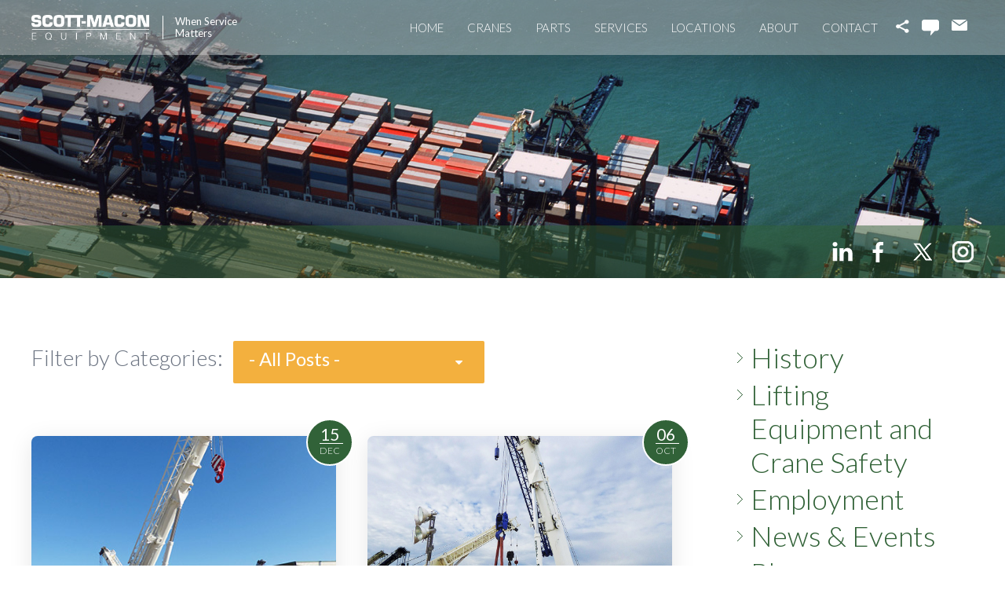

--- FILE ---
content_type: text/html; charset=UTF-8
request_url: https://blog.smequipment.com/blog/page/1
body_size: 12662
content:
<!doctype html><!--[if lt IE 7]> <html class="no-js lt-ie9 lt-ie8 lt-ie7" lang="en-us" > <![endif]--><!--[if IE 7]>    <html class="no-js lt-ie9 lt-ie8" lang="en-us" >        <![endif]--><!--[if IE 8]>    <html class="no-js lt-ie9" lang="en-us" >               <![endif]--><!--[if gt IE 8]><!--><html class="no-js" lang="en-us"><!--<![endif]--><head>
    <meta charset="utf-8">
    <meta http-equiv="X-UA-Compatible" content="IE=edge,chrome=1">
    <meta name="author" content="Scott-Macon Equipment">
    <meta name="description" content="Learn the about the latest news, crane equipment, and industry tends from Scott-Macon Equipment. ">
    <meta name="generator" content="HubSpot">
    <title>Blog | Scott-Macon Equipment</title>
    <link rel="shortcut icon" href="https://blog.smequipment.com/hubfs/_assets/images/favicon-1.png">
    
<meta name="viewport" content="width=device-width, initial-scale=1">

    <script src="/hs/hsstatic/jquery-libs/static-1.4/jquery/jquery-1.11.2.js"></script>
<script>hsjQuery = window['jQuery'];</script>
    <meta property="og:description" content="Learn the about the latest news, crane equipment, and industry tends from Scott-Macon Equipment. ">
    <meta property="og:title" content="Blog | Scott-Macon Equipment">
    <meta name="twitter:description" content="Learn the about the latest news, crane equipment, and industry tends from Scott-Macon Equipment. ">
    <meta name="twitter:title" content="Blog | Scott-Macon Equipment">

    

    
    <style>
a.cta_button{-moz-box-sizing:content-box !important;-webkit-box-sizing:content-box !important;box-sizing:content-box !important;vertical-align:middle}.hs-breadcrumb-menu{list-style-type:none;margin:0px 0px 0px 0px;padding:0px 0px 0px 0px}.hs-breadcrumb-menu-item{float:left;padding:10px 0px 10px 10px}.hs-breadcrumb-menu-divider:before{content:'›';padding-left:10px}.hs-featured-image-link{border:0}.hs-featured-image{float:right;margin:0 0 20px 20px;max-width:50%}@media (max-width: 568px){.hs-featured-image{float:none;margin:0;width:100%;max-width:100%}}.hs-screen-reader-text{clip:rect(1px, 1px, 1px, 1px);height:1px;overflow:hidden;position:absolute !important;width:1px}
</style>

<link rel="stylesheet" href="/hs/hsstatic/AsyncSupport/static-1.501/sass/comments_listing_asset.css">
<link rel="stylesheet" href="/hs/hsstatic/AsyncSupport/static-1.501/sass/rss_post_listing.css">
    

    

<!-- Google Tag Manager -->
<script>(function(w,d,s,l,i){w[l]=w[l]||[];w[l].push({'gtm.start': new Date().getTime(),event:'gtm.js'});var f=d.getElementsByTagName(s)[0], j=d.createElement(s),dl=l!='dataLayer'?'&l='+l:'';j.async=true;j.src= 'https://www.googletagmanager.com/gtm.js?id='+i+dl;f.parentNode.insertBefore(j,f); })(window,document,'script','dataLayer','GTM-P844K5Z');</script>
<!-- End Google Tag Manager -->
<meta name="google-site-verification" content="esft6_Hk2gXUVrLoUOvC4zliym3zEmJor2M0KCCe4Go">
<meta property="og:type" content="blog">
<meta name="twitter:card" content="summary">
<meta name="twitter:domain" content="blog.smequipment.com">
<link rel="alternate" type="application/rss+xml" href="https://blog.smequipment.com/blog/rss.xml">
<script src="//platform.linkedin.com/in.js" type="text/javascript">
    lang: en_US
</script>

<meta http-equiv="content-language" content="en-us">
<link rel="stylesheet" href="//7052064.fs1.hubspotusercontent-na1.net/hubfs/7052064/hub_generated/template_assets/DEFAULT_ASSET/1767118704405/template_layout.min.css">


<link rel="stylesheet" href="https://blog.smequipment.com/hubfs/hub_generated/template_assets/1/9866612485/1742031542479/template_Orange-style-custom.css">
<link rel="stylesheet" href="https://blog.smequipment.com/hubfs/hub_generated/template_assets/1/9860097952/1742031541965/template_tooltip.min.css">
<link rel="stylesheet" href="https://blog.smequipment.com/hubfs/hub_generated/template_assets/1/9804533710/1742031540696/template_custom.min.css">

<link rel="next" href="https://blog.smequipment.com/blog/page/2">
    <script src="https://use.fontawesome.com/8396afb745.js"></script>
<link rel="stylesheet" type="text/css" href="https://blog.smequipment.com/hubfs/hub_generated/template_assets/1/9229222316/1742031538083/template_slick.min.css">
<link rel="stylesheet" type="text/css" href="https://blog.smequipment.com/hubfs/hub_generated/template_assets/1/9229222317/1742031538567/template_slick-theme.min.css">
<link rel="stylesheet" type="text/css" href="https://blog.smequipment.com/hubfs/hub_generated/template_assets/1/9229222318/1742031539090/template_default.min.css">
<link rel="stylesheet" type="text/css" href="https://blog.smequipment.com/hubfs/hub_generated/template_assets/1/9229222319/1742031539606/template_component.min.css">

<script src="https://blog.smequipment.com/hubfs/hub_generated/template_assets/1/9229220042/1742031537272/template_modernizr.custom.js"></script>

<style>
  /* update 2 feb 2021  */
  
.side-menu ul li a { white-space: normal !important; } 
  .post-filter-wrapper.list-inline ul li { display:block; }
</style>
    

</head>
<body class="   hs-blog-id-2713744496 hs-blog-listing" style="">
    <div class="header-container-wrapper">
    <div class="header-container container-fluid">

<div class="row-fluid-wrapper row-depth-1 row-number-1 ">
<div class="row-fluid ">
<div class="span12 widget-span widget-type-global_group " style="" data-widget-type="global_group" data-x="0" data-w="12">
<div class="" data-global-widget-path="generated_global_groups/9229224390.html"><div class="row-fluid-wrapper row-depth-1 row-number-1 ">
<div class="row-fluid ">
<div class="span12 widget-span widget-type-cell header-section" style="" data-widget-type="cell" data-x="0" data-w="12">

<div class="row-fluid-wrapper row-depth-1 row-number-2 ">
<div class="row-fluid ">
<div class="span12 widget-span widget-type-cell page-center" style="" data-widget-type="cell" data-x="0" data-w="12">

<div class="row-fluid-wrapper row-depth-1 row-number-3 ">
<div class="row-fluid ">
<div class="span6 widget-span widget-type-cell logo-container" style="" data-widget-type="cell" data-x="0" data-w="6">

<div class="row-fluid-wrapper row-depth-1 row-number-4 ">
<div class="row-fluid ">
<div class="span6 widget-span widget-type-linked_image " style="" data-widget-type="linked_image" data-x="0" data-w="6">
<div class="cell-wrapper layout-widget-wrapper">
<span id="hs_cos_wrapper_module_1494642860047567" class="hs_cos_wrapper hs_cos_wrapper_widget hs_cos_wrapper_type_linked_image" style="" data-hs-cos-general-type="widget" data-hs-cos-type="linked_image"><a href="https://www.smequipment.com/" target="_blank" id="hs-link-module_1494642860047567" rel="noopener" style="border-width:0px;border:0px;"><img src="https://blog.smequipment.com/hs-fs/hubfs/_assets/images/logo.png?width=257&amp;name=logo.png" class="hs-image-widget " style="width:257px;border-width:0px;border:0px;" width="257" alt="logo" title="logo" srcset="https://blog.smequipment.com/hs-fs/hubfs/_assets/images/logo.png?width=129&amp;name=logo.png 129w, https://blog.smequipment.com/hs-fs/hubfs/_assets/images/logo.png?width=257&amp;name=logo.png 257w, https://blog.smequipment.com/hs-fs/hubfs/_assets/images/logo.png?width=386&amp;name=logo.png 386w, https://blog.smequipment.com/hs-fs/hubfs/_assets/images/logo.png?width=514&amp;name=logo.png 514w, https://blog.smequipment.com/hs-fs/hubfs/_assets/images/logo.png?width=643&amp;name=logo.png 643w, https://blog.smequipment.com/hs-fs/hubfs/_assets/images/logo.png?width=771&amp;name=logo.png 771w" sizes="(max-width: 257px) 100vw, 257px"></a></span></div><!--end layout-widget-wrapper -->
</div><!--end widget-span -->
<div class="span6 widget-span widget-type-custom_widget slogan" style="" data-widget-type="custom_widget" data-x="6" data-w="6">
<div id="hs_cos_wrapper_module_1558422544881164" class="hs_cos_wrapper hs_cos_wrapper_widget hs_cos_wrapper_type_module widget-type-text" style="" data-hs-cos-general-type="widget" data-hs-cos-type="module"><span id="hs_cos_wrapper_module_1558422544881164_" class="hs_cos_wrapper hs_cos_wrapper_widget hs_cos_wrapper_type_text" style="" data-hs-cos-general-type="widget" data-hs-cos-type="text">When Service<br>Matters</span></div>

</div><!--end widget-span -->
</div><!--end row-->
</div><!--end row-wrapper -->

</div><!--end widget-span -->
<div class="span6 widget-span widget-type-cell header-menu-container" style="" data-widget-type="cell" data-x="6" data-w="6">

<div class="row-fluid-wrapper row-depth-1 row-number-5 ">
<div class="row-fluid ">
<div class="span12 widget-span widget-type-menu custom-menu-primary-new header-menu" style="" data-widget-type="menu" data-x="0" data-w="12">
<div class="cell-wrapper layout-widget-wrapper">
<span id="hs_cos_wrapper_module_149464225803143" class="hs_cos_wrapper hs_cos_wrapper_widget hs_cos_wrapper_type_menu" style="" data-hs-cos-general-type="widget" data-hs-cos-type="menu"><div id="hs_menu_wrapper_module_149464225803143" class="hs-menu-wrapper active-branch no-flyouts hs-menu-flow-horizontal" role="navigation" data-sitemap-name="default" data-menu-id="9804529255" aria-label="Navigation Menu">
 <ul role="menu">
  <li class="hs-menu-item hs-menu-depth-1" role="none"><a href="https://www.smequipment.com/" role="menuitem">Home</a></li>
  <li class="hs-menu-item hs-menu-depth-1 hs-item-has-children" role="none"><a href="javascript:;" aria-haspopup="true" aria-expanded="false" role="menuitem">Cranes</a>
   <ul role="menu" class="hs-menu-children-wrapper">
    <li class="hs-menu-item hs-menu-depth-2" role="none"><a href="https://www.smequipment.com/new-cranes-for-sale/" role="menuitem">New Cranes For Sale</a></li>
    <li class="hs-menu-item hs-menu-depth-2" role="none"><a href="https://www.smequipment.com/used-cranes-for-sale/" role="menuitem">Used Cranes For Sale</a></li>
    <li class="hs-menu-item hs-menu-depth-2" role="none"><a href="https://www.smequipment.com/crane-rental/" role="menuitem">Crane Rental</a></li>
    <li class="hs-menu-item hs-menu-depth-2" role="none"><a href="https://www.smequipment.com/crane-inventory/" role="menuitem">Crane Inventory</a></li>
   </ul></li>
  <li class="hs-menu-item hs-menu-depth-1 hs-item-has-children" role="none"><a href="https://www.smequipment.com/parts" aria-haspopup="true" aria-expanded="false" role="menuitem">Parts</a>
   <ul role="menu" class="hs-menu-children-wrapper">
    <li class="hs-menu-item hs-menu-depth-2" role="none"><a href="https://www.smequipment.com/parts/parts-ordering" role="menuitem">Online Parts Ordering</a></li>
    <li class="hs-menu-item hs-menu-depth-2" role="none"><a href="https://www.smequipment.com/parts/tadano-parts" role="menuitem">Tadano Parts</a></li>
    <li class="hs-menu-item hs-menu-depth-2" role="none"><a href="https://www.smequipment.com/parts/tadano-mantis-parts" role="menuitem">Tadano Mantis Parts</a></li>
    <li class="hs-menu-item hs-menu-depth-2" role="none"><a href="https://www.smequipment.com/parts/broderson-parts" role="menuitem">Broderson Parts</a></li>
    <li class="hs-menu-item hs-menu-depth-2" role="none"><a href="https://www.smequipment.com/parts/demag-parts" role="menuitem">Tadano Demag Crane Parts</a></li>
    <li class="hs-menu-item hs-menu-depth-2" role="none"><a href="https://www.smequipment.com/parts/kobelco-parts" role="menuitem">Kobelco Parts</a></li>
    <li class="hs-menu-item hs-menu-depth-2" role="none"><a href="https://www.smequipment.com/parts/terex-parts" role="menuitem">Terex Parts</a></li>
    <li class="hs-menu-item hs-menu-depth-2" role="none"><a href="https://www.smequipment.com/parts/dica-outrigger-pads" role="menuitem">DICA Outrigger Pads</a></li>
    <li class="hs-menu-item hs-menu-depth-2" role="none"><a href="https://www.smequipment.com/parts/lube-a-boom-lubricants" role="menuitem">LUBE-A-BOOM® Lubricants</a></li>
   </ul></li>
  <li class="hs-menu-item hs-menu-depth-1 hs-item-has-children" role="none"><a href="https://www.smequipment.com/services" aria-haspopup="true" aria-expanded="false" role="menuitem">Services</a>
   <ul role="menu" class="hs-menu-children-wrapper">
    <li class="hs-menu-item hs-menu-depth-2" role="none"><a href="https://www.smequipment.com/services/cummins-engines/" role="menuitem">Gunnebo Johnson, Greer And Cummins</a></li>
   </ul></li>
  <li class="hs-menu-item hs-menu-depth-1 hs-item-has-children" role="none"><a href="https://www.smequipment.com/locations" aria-haspopup="true" aria-expanded="false" role="menuitem">Locations</a>
   <ul role="menu" class="hs-menu-children-wrapper">
    <li class="hs-menu-item hs-menu-depth-2" role="none"><a href="https://www.smequipment.com/locations/houston" role="menuitem">Houston</a></li>
    <li class="hs-menu-item hs-menu-depth-2" role="none"><a href="https://www.smequipment.com/locations/corpus-christi" role="menuitem">Corpus Christi</a></li>
    <li class="hs-menu-item hs-menu-depth-2" role="none"><a href="https://www.smequipment.com/locations/dallas" role="menuitem">Dallas</a></li>
    <li class="hs-menu-item hs-menu-depth-2" role="none"><a href="https://www.smequipment.com/locations/san-antonio" role="menuitem">San Antonio</a></li>
    <li class="hs-menu-item hs-menu-depth-2" role="none"><a href="https://www.smequipment.com/locations/west-texas" role="menuitem">Midland / Odessa</a></li>
    <li class="hs-menu-item hs-menu-depth-2" role="none"><a href="https://www.smequipment.com/locations/tulsa" role="menuitem">Tulsa</a></li>
    <li class="hs-menu-item hs-menu-depth-2" role="none"><a href="https://www.smequipment.com/locations/houma" role="menuitem">Houma</a></li>
    <li class="hs-menu-item hs-menu-depth-2" role="none"><a href="https://www.smequipment.com/locations/baton-rouge" role="menuitem">Baton Rouge</a></li>
    <li class="hs-menu-item hs-menu-depth-2" role="none"><a href="https://www.smequipment.com/locations/oklahoma-city" role="menuitem">Oklahoma City</a></li>
   </ul></li>
  <li class="hs-menu-item hs-menu-depth-1 hs-item-has-children" role="none"><a href="https://www.smequipment.com/about-us" aria-haspopup="true" aria-expanded="false" role="menuitem">About</a>
   <ul role="menu" class="hs-menu-children-wrapper">
    <li class="hs-menu-item hs-menu-depth-2" role="none"><a href="https://www.smequipment.com/about-us/history" role="menuitem">History</a></li>
    <li class="hs-menu-item hs-menu-depth-2" role="none"><a href="https://www.smequipment.com/about-us/safety" role="menuitem">Lifting Equipment And Crane Safety</a></li>
    <li class="hs-menu-item hs-menu-depth-2" role="none"><a href="https://www.smequipment.com/about-us/employment" role="menuitem">Employment</a></li>
    <li class="hs-menu-item hs-menu-depth-2" role="none"><a href="https://www.smequipment.com/about-us/news-events" role="menuitem">News &amp; Events</a></li>
    <li class="hs-menu-item hs-menu-depth-2" role="none"><a href="/blog" role="menuitem">Blog</a></li>
   </ul></li>
  <li class="hs-menu-item hs-menu-depth-1" role="none"><a href="https://www.smequipment.com/about-us/contact" role="menuitem">Contact</a></li>
  <li class="hs-menu-item hs-menu-depth-1" role="none"><a href="javascript:;" role="menuitem">
    <div class="share tooltip-link st_sharethis_large" title="Share">
     Share
    </div></a></li>
  <li class="hs-menu-item hs-menu-depth-1" role="none"><a href="/blog" role="menuitem">
    <div class="blog tooltip-link" title="Access the Blog">
     Blog
    </div></a></li>
  <li class="hs-menu-item hs-menu-depth-1" role="none"><a href="https://www.smequipment.com/about-us/contact" role="menuitem">
    <div class="contact tooltip-link" title="Contact Us">
     Contact
    </div></a></li>
 </ul>
</div></span></div><!--end layout-widget-wrapper -->
</div><!--end widget-span -->
</div><!--end row-->
</div><!--end row-wrapper -->

</div><!--end widget-span -->
</div><!--end row-->
</div><!--end row-wrapper -->

</div><!--end widget-span -->
</div><!--end row-->
</div><!--end row-wrapper -->

</div><!--end widget-span -->
</div><!--end row-->
</div><!--end row-wrapper -->

<div class="row-fluid-wrapper row-depth-1 row-number-6 ">
<div class="row-fluid ">
<div class="span12 widget-span widget-type-custom_widget " style="display: none;" data-widget-type="custom_widget" data-x="0" data-w="12">
<div id="hs_cos_wrapper_module_15585533342575506" class="hs_cos_wrapper hs_cos_wrapper_widget hs_cos_wrapper_type_module widget-type-rich_text" style="" data-hs-cos-general-type="widget" data-hs-cos-type="module"><span id="hs_cos_wrapper_module_15585533342575506_" class="hs_cos_wrapper hs_cos_wrapper_widget hs_cos_wrapper_type_rich_text" style="" data-hs-cos-general-type="widget" data-hs-cos-type="rich_text"></span></div>

</div><!--end widget-span -->
</div><!--end row-->
</div><!--end row-wrapper -->
</div>
</div><!--end widget-span -->
</div><!--end row-->
</div><!--end row-wrapper -->

    </div><!--end header -->
</div><!--end header wrapper -->

<div class="body-container-wrapper">
    <div class="body-container container-fluid">

<div class="row-fluid-wrapper row-depth-1 row-number-1 ">
<div class="row-fluid ">
<div class="span12 widget-span widget-type-cell " style="" data-widget-type="cell" data-x="0" data-w="12">

<div class="row-fluid-wrapper row-depth-1 row-number-2 ">
<div class="row-fluid ">
<div class="span12 widget-span widget-type-cell blog-hero-container" style="" data-widget-type="cell" data-x="0" data-w="12">

<div class="row-fluid-wrapper row-depth-1 row-number-3 ">
<div class="row-fluid ">
<div class="span12 widget-span widget-type-cell dark-overlay-bg" style="" data-widget-type="cell" data-x="0" data-w="12">

<div class="row-fluid-wrapper row-depth-1 row-number-4 ">
<div class="row-fluid ">
<div class="span12 widget-span widget-type-cell page-center" style="" data-widget-type="cell" data-x="0" data-w="12">

<div class="row-fluid-wrapper row-depth-2 row-number-1 ">
<div class="row-fluid ">
<div class="span12 widget-span widget-type-raw_jinja " style="display:none" data-widget-type="raw_jinja" data-x="0" data-w="12">

	<style>
	    .blog-hero-container{
		background-image:url("https://blog.smequipment.com/hubfs/_assets/blog-content/sme-blog-bg.jpg");
	    }
	</style></div><!--end widget-span -->

</div><!--end row-->
</div><!--end row-wrapper -->

<div class="row-fluid-wrapper row-depth-2 row-number-2 ">
<div class="row-fluid ">
<div class="span12 widget-span widget-type-header blog-title" style="display: none;" data-widget-type="header" data-x="0" data-w="12">
<div class="cell-wrapper layout-widget-wrapper">
<span id="hs_cos_wrapper_module_149466378194664" class="hs_cos_wrapper hs_cos_wrapper_widget hs_cos_wrapper_type_header" style="" data-hs-cos-general-type="widget" data-hs-cos-type="header"><h1>Blog</h1></span></div><!--end layout-widget-wrapper -->
</div><!--end widget-span -->
</div><!--end row-->
</div><!--end row-wrapper -->

</div><!--end widget-span -->
</div><!--end row-->
</div><!--end row-wrapper -->

</div><!--end widget-span -->
</div><!--end row-->
</div><!--end row-wrapper -->

<div class="row-fluid-wrapper row-depth-1 row-number-1 ">
<div class="row-fluid ">
<div class="span12 widget-span widget-type-raw_jinja " style="" data-widget-type="raw_jinja" data-x="0" data-w="12">
<div class="social-nav-wrap">
  <div class="page-center">
    <ul class="social-nav">
      <li class="linkedin"><a href="https://www.linkedin.com/company/scott-macon-equipment" target="_blank" class="tooltip-link" title="LinkedIn">LinkedIn</a></li>
      <li class="facebook"><a href="https://www.facebook.com/pages/Scott-Macon-Equipment/935503479835638" target="_blank" class="tooltip-link" title="Facebook">Facebook</a></li>
      <li class="twitter"><a href="https://twitter.com/SMEquipment" class="tooltip-link" target="_blank" title="Twitter">Twitter</a></li>
      <li class="instagram"><a href="https://www.instagram.com/scottmaconequipment/" class="tooltip-link" target="_blank" title="Instagram">Instagram</a></li>
    </ul>
  </div>
</div></div><!--end widget-span -->

</div><!--end row-->
</div><!--end row-wrapper -->

</div><!--end widget-span -->
</div><!--end row-->
</div><!--end row-wrapper -->

<div class="row-fluid-wrapper row-depth-1 row-number-2 ">
<div class="row-fluid ">
<div class="span12 widget-span widget-type-cell blog-list-middle-section" style="" data-widget-type="cell" data-x="0" data-w="12">

<div class="row-fluid-wrapper row-depth-1 row-number-3 ">
<div class="row-fluid ">
<div class="span12 widget-span widget-type-cell page-center content-row" style="" data-widget-type="cell" data-x="0" data-w="12">

<div class="row-fluid-wrapper row-depth-1 row-number-4 ">
<div class="row-fluid ">
<div class="span9 widget-span widget-type-cell main-content" style="" data-widget-type="cell" data-x="0" data-w="9">

<div class="row-fluid-wrapper row-depth-2 row-number-1 ">
<div class="row-fluid ">


<div class="span12 widget-span widget-type-raw_jinja " style="" data-widget-type="raw_jinja" data-x="0" data-w="12">
<div class="category-select-wrapper">
  <div class="select-filter-text">
    Filter by Categories:
  </div>
  <div class="category-select-container">
        <div>
    	    <div class="input-box">
            <span>All Posts</span><i class="fa fa-caret-down" aria-hidden="true"></i>
    	    </div>
	        <ul>
	            <li>
                    <a href="https://blog.smequipment.com/blog">- All Posts -</a>
                </li>
                
                <li>
                    <a href="https://blog.smequipment.com/blog/topic/all-terrain-cranes">All Terrain Cranes</a>
                </li>
                
                <li>
                    <a href="https://blog.smequipment.com/blog/topic/attachments">Attachments</a>
                </li>
                
                <li>
                    <a href="https://blog.smequipment.com/blog/topic/bauma">Bauma</a>
                </li>
                
                <li>
                    <a href="https://blog.smequipment.com/blog/topic/broderson">Broderson</a>
                </li>
                
                <li>
                    <a href="https://blog.smequipment.com/blog/topic/crane-configuration-and-setup">Crane Configuration and Setup</a>
                </li>
                
                <li>
                    <a href="https://blog.smequipment.com/blog/topic/crane-lifting-equipment">Crane Lifting Equipment</a>
                </li>
                
                <li>
                    <a href="https://blog.smequipment.com/blog/topic/crane-pads">Crane Pads</a>
                </li>
                
                <li>
                    <a href="https://blog.smequipment.com/blog/topic/crane-stabilizers">Crane Stabilizers</a>
                </li>
                
                <li>
                    <a href="https://blog.smequipment.com/blog/topic/dica">DICA</a>
                </li>
                
                <li>
                    <a href="https://blog.smequipment.com/blog/topic/equipment-spotlight">Equipment Spotlight</a>
                </li>
                
                <li>
                    <a href="https://blog.smequipment.com/blog/topic/houston">Houston</a>
                </li>
                
                <li>
                    <a href="https://blog.smequipment.com/blog/topic/kobelco">Kobelco</a>
                </li>
                
                <li>
                    <a href="https://blog.smequipment.com/blog/topic/lmi-settings">LMI Settings</a>
                </li>
                
                <li>
                    <a href="https://blog.smequipment.com/blog/topic/news">News</a>
                </li>
                
                <li>
                    <a href="https://blog.smequipment.com/blog/topic/outrigger-pads">Outrigger Pads</a>
                </li>
                
                <li>
                    <a href="https://blog.smequipment.com/blog/topic/overhead-crane-safety">Overhead Crane Safety</a>
                </li>
                
                <li>
                    <a href="https://blog.smequipment.com/blog/topic/rough-terrain-cranes">Rough Terrain Cranes</a>
                </li>
                
                <li>
                    <a href="https://blog.smequipment.com/blog/topic/tadano-cranes">Tadano Cranes</a>
                </li>
                
                <li>
                    <a href="https://blog.smequipment.com/blog/topic/using-qualified-operators">Using Qualified Operators</a>
                </li>
                
                <li>
                    <a href="https://blog.smequipment.com/blog/topic/active-a2b-systems">active a2b systems</a>
                </li>
                
                <li>
                    <a href="https://blog.smequipment.com/blog/topic/choosing-a-crane">choosing a crane</a>
                </li>
                
                <li>
                    <a href="https://blog.smequipment.com/blog/topic/crane-models">crane models</a>
                </li>
                
                <li>
                    <a href="https://blog.smequipment.com/blog/topic/crane-parts">crane parts</a>
                </li>
                
                <li>
                    <a href="https://blog.smequipment.com/blog/topic/crane-repairs">crane repairs</a>
                </li>
                
                <li>
                    <a href="https://blog.smequipment.com/blog/topic/crane-safety">crane safety</a>
                </li>
                
                <li>
                    <a href="https://blog.smequipment.com/blog/topic/crane-selection">crane selection</a>
                </li>
                
                <li>
                    <a href="https://blog.smequipment.com/blog/topic/crane-service">crane service</a>
                </li>
                
                <li>
                    <a href="https://blog.smequipment.com/blog/topic/crane-technology">crane technology</a>
                </li>
                
                <li>
                    <a href="https://blog.smequipment.com/blog/topic/cribbing">cribbing</a>
                </li>
                
                <li>
                    <a href="https://blog.smequipment.com/blog/topic/high-temperatures">high temperatures</a>
                </li>
                
                <li>
                    <a href="https://blog.smequipment.com/blog/topic/high-winds">high winds</a>
                </li>
                
                <li>
                    <a href="https://blog.smequipment.com/blog/topic/jib">jib</a>
                </li>
                
                <li>
                    <a href="https://blog.smequipment.com/blog/topic/lightning">lightning</a>
                </li>
                
                <li>
                    <a href="https://blog.smequipment.com/blog/topic/low-temperatures">low temperatures</a>
                </li>
                
                <li>
                    <a href="https://blog.smequipment.com/blog/topic/outriggers">outriggers</a>
                </li>
                
                <li>
                    <a href="https://blog.smequipment.com/blog/topic/severe-weather">severe weather</a>
                </li>
                
            </ul>
        </div>
    </div>
</div>
<script>
  
  try {
    $('.category-select-container ul li').each(function(){
      var s = window.location.href;
      s = s.substring(0, s.indexOf('/page'));
      if(s.length > 1) {
        if($(this).find('a').attr('href') == s ) {
          $('.category-select-container .input-box > span').text($(this).find('a').text());
        }
      }else {
        if($(this).find('a').attr('href') ==  window.location.href ) {
          $('.category-select-container .input-box > span').text($(this).find('a').text());
        }
      }

    });
  } catch(err){
      console.log(err);
    }

</script></div><!--end widget-span -->

            

</div><!--end row-->
</div><!--end row-wrapper -->

<div class="row-fluid-wrapper row-depth-2 row-number-2 ">
<div class="row-fluid ">


<div class="span12 widget-span widget-type-post_filter post-filter-module" style="display:none" data-widget-type="post_filter" data-x="0" data-w="12">
<div class="cell-wrapper layout-widget-wrapper">
<span id="hs_cos_wrapper_module_1495111677719573" class="hs_cos_wrapper hs_cos_wrapper_widget hs_cos_wrapper_type_post_filter" style="" data-hs-cos-general-type="widget" data-hs-cos-type="post_filter"><div class="block">
  <h3>Posts by Topic</h3>
  <div class="widget-module">
    <ul>
      
        <li>
          <a href="https://blog.smequipment.com/blog/topic/crane-service">crane service <span class="filter-link-count" dir="ltr">(14)</span></a>
        </li>
      
        <li>
          <a href="https://blog.smequipment.com/blog/topic/crane-lifting-equipment">Crane Lifting Equipment <span class="filter-link-count" dir="ltr">(13)</span></a>
        </li>
      
        <li>
          <a href="https://blog.smequipment.com/blog/topic/crane-safety">crane safety <span class="filter-link-count" dir="ltr">(13)</span></a>
        </li>
      
        <li>
          <a href="https://blog.smequipment.com/blog/topic/news">News <span class="filter-link-count" dir="ltr">(11)</span></a>
        </li>
      
        <li>
          <a href="https://blog.smequipment.com/blog/topic/terex">Terex <span class="filter-link-count" dir="ltr">(11)</span></a>
        </li>
      
        <li>
          <a href="https://blog.smequipment.com/blog/topic/all-terrain-cranes">All Terrain Cranes <span class="filter-link-count" dir="ltr">(10)</span></a>
        </li>
      
        <li>
          <a href="https://blog.smequipment.com/blog/topic/tadano-cranes">Tadano Cranes <span class="filter-link-count" dir="ltr">(10)</span></a>
        </li>
      
        <li>
          <a href="https://blog.smequipment.com/blog/topic/crane-repairs">crane repairs <span class="filter-link-count" dir="ltr">(9)</span></a>
        </li>
      
        <li>
          <a href="https://blog.smequipment.com/blog/topic/rough-terrain-cranes">Rough Terrain Cranes <span class="filter-link-count" dir="ltr">(8)</span></a>
        </li>
      
        <li>
          <a href="https://blog.smequipment.com/blog/topic/crane-provider">crane provider <span class="filter-link-count" dir="ltr">(8)</span></a>
        </li>
      
        <li>
          <a href="https://blog.smequipment.com/blog/topic/crane-sales">crane sales <span class="filter-link-count" dir="ltr">(7)</span></a>
        </li>
      
        <li>
          <a href="https://blog.smequipment.com/blog/topic/broderson">Broderson <span class="filter-link-count" dir="ltr">(6)</span></a>
        </li>
      
        <li>
          <a href="https://blog.smequipment.com/blog/topic/using-qualified-operators">Using Qualified Operators <span class="filter-link-count" dir="ltr">(6)</span></a>
        </li>
      
        <li>
          <a href="https://blog.smequipment.com/blog/topic/equipment-spotlight">Equipment Spotlight <span class="filter-link-count" dir="ltr">(5)</span></a>
        </li>
      
        <li>
          <a href="https://blog.smequipment.com/blog/topic/crane-models">crane models <span class="filter-link-count" dir="ltr">(5)</span></a>
        </li>
      
        <li>
          <a href="https://blog.smequipment.com/blog/topic/crane-parts">crane parts <span class="filter-link-count" dir="ltr">(5)</span></a>
        </li>
      
        <li>
          <a href="https://blog.smequipment.com/blog/topic/american-cranes-and-transport">American Cranes and Transport <span class="filter-link-count" dir="ltr">(4)</span></a>
        </li>
      
        <li>
          <a href="https://blog.smequipment.com/blog/topic/crane-rental">Crane Rental <span class="filter-link-count" dir="ltr">(4)</span></a>
        </li>
      
        <li>
          <a href="https://blog.smequipment.com/blog/topic/houston">Houston <span class="filter-link-count" dir="ltr">(4)</span></a>
        </li>
      
        <li>
          <a href="https://blog.smequipment.com/blog/topic/overhead-crane-safety">Overhead Crane Safety <span class="filter-link-count" dir="ltr">(4)</span></a>
        </li>
      
        <li>
          <a href="https://blog.smequipment.com/blog/topic/tadano-mantis-cranes">Tadano Mantis Cranes <span class="filter-link-count" dir="ltr">(4)</span></a>
        </li>
      
        <li>
          <a href="https://blog.smequipment.com/blog/topic/crane-technology">crane technology <span class="filter-link-count" dir="ltr">(4)</span></a>
        </li>
      
        <li>
          <a href="https://blog.smequipment.com/blog/topic/severe-weather">severe weather <span class="filter-link-count" dir="ltr">(4)</span></a>
        </li>
      
        <li>
          <a href="https://blog.smequipment.com/blog/topic/terex-crane">terex crane <span class="filter-link-count" dir="ltr">(4)</span></a>
        </li>
      
        <li>
          <a href="https://blog.smequipment.com/blog/topic/boom-trucks">Boom Trucks <span class="filter-link-count" dir="ltr">(3)</span></a>
        </li>
      
        <li>
          <a href="https://blog.smequipment.com/blog/topic/dica">DICA <span class="filter-link-count" dir="ltr">(3)</span></a>
        </li>
      
        <li>
          <a href="https://blog.smequipment.com/blog/topic/demag">Demag <span class="filter-link-count" dir="ltr">(3)</span></a>
        </li>
      
        <li>
          <a href="https://blog.smequipment.com/blog/topic/industrial-cranes">Industrial Cranes <span class="filter-link-count" dir="ltr">(3)</span></a>
        </li>
      
        <li>
          <a href="https://blog.smequipment.com/blog/topic/lmi-settings">LMI Settings <span class="filter-link-count" dir="ltr">(3)</span></a>
        </li>
      
        <li>
          <a href="https://blog.smequipment.com/blog/topic/lattice-boom-crawler-cranes">Lattice Boom Crawler Cranes <span class="filter-link-count" dir="ltr">(3)</span></a>
        </li>
      
        <li>
          <a href="https://blog.smequipment.com/blog/topic/outrigger-pads">Outrigger Pads <span class="filter-link-count" dir="ltr">(3)</span></a>
        </li>
      
        <li>
          <a href="https://blog.smequipment.com/blog/topic/crane-selection">crane selection <span class="filter-link-count" dir="ltr">(3)</span></a>
        </li>
      
        <li>
          <a href="https://blog.smequipment.com/blog/topic/low-temperatures">low temperatures <span class="filter-link-count" dir="ltr">(3)</span></a>
        </li>
      
        <li>
          <a href="https://blog.smequipment.com/blog/topic/crane-configuration-and-setup">Crane Configuration and Setup <span class="filter-link-count" dir="ltr">(2)</span></a>
        </li>
      
        <li>
          <a href="https://blog.smequipment.com/blog/topic/crane-pads">Crane Pads <span class="filter-link-count" dir="ltr">(2)</span></a>
        </li>
      
        <li>
          <a href="https://blog.smequipment.com/blog/topic/crane-stabilizers">Crane Stabilizers <span class="filter-link-count" dir="ltr">(2)</span></a>
        </li>
      
        <li>
          <a href="https://blog.smequipment.com/blog/topic/kobelco">Kobelco <span class="filter-link-count" dir="ltr">(2)</span></a>
        </li>
      
        <li>
          <a href="https://blog.smequipment.com/blog/topic/active-a2b-systems">active a2b systems <span class="filter-link-count" dir="ltr">(2)</span></a>
        </li>
      
        <li>
          <a href="https://blog.smequipment.com/blog/topic/broderson-carry-deck-crane">broderson carry deck crane <span class="filter-link-count" dir="ltr">(2)</span></a>
        </li>
      
        <li>
          <a href="https://blog.smequipment.com/blog/topic/broderson-cranes">broderson cranes <span class="filter-link-count" dir="ltr">(2)</span></a>
        </li>
      
        <li>
          <a href="https://blog.smequipment.com/blog/topic/choosing-a-crane">choosing a crane <span class="filter-link-count" dir="ltr">(2)</span></a>
        </li>
      
        <li>
          <a href="https://blog.smequipment.com/blog/topic/high-temperatures">high temperatures <span class="filter-link-count" dir="ltr">(2)</span></a>
        </li>
      
        <li>
          <a href="https://blog.smequipment.com/blog/topic/high-winds">high winds <span class="filter-link-count" dir="ltr">(2)</span></a>
        </li>
      
        <li>
          <a href="https://blog.smequipment.com/blog/topic/lightning">lightning <span class="filter-link-count" dir="ltr">(2)</span></a>
        </li>
      
        <li>
          <a href="https://blog.smequipment.com/blog/topic/outriggers">outriggers <span class="filter-link-count" dir="ltr">(2)</span></a>
        </li>
      
        <li>
          <a href="https://blog.smequipment.com/blog/topic/attachments">Attachments <span class="filter-link-count" dir="ltr">(1)</span></a>
        </li>
      
        <li>
          <a href="https://blog.smequipment.com/blog/topic/bauma">Bauma <span class="filter-link-count" dir="ltr">(1)</span></a>
        </li>
      
        <li>
          <a href="https://blog.smequipment.com/blog/topic/equipment">Equipment <span class="filter-link-count" dir="ltr">(1)</span></a>
        </li>
      
        <li>
          <a href="https://blog.smequipment.com/blog/topic/genie">Genie <span class="filter-link-count" dir="ltr">(1)</span></a>
        </li>
      
        <li>
          <a href="https://blog.smequipment.com/blog/topic/houston-crane-rentals">Houston Crane Rentals <span class="filter-link-count" dir="ltr">(1)</span></a>
        </li>
      
        <li>
          <a href="https://blog.smequipment.com/blog/topic/hydraulic-crawler-cranes">Hydraulic Crawler Cranes <span class="filter-link-count" dir="ltr">(1)</span></a>
        </li>
      
        <li>
          <a href="https://blog.smequipment.com/blog/topic/hydraulic-truck-cranes">Hydraulic Truck Cranes <span class="filter-link-count" dir="ltr">(1)</span></a>
        </li>
      
        <li>
          <a href="https://blog.smequipment.com/blog/topic/cribbing">cribbing <span class="filter-link-count" dir="ltr">(1)</span></a>
        </li>
      
        <li>
          <a href="https://blog.smequipment.com/blog/topic/jib">jib <span class="filter-link-count" dir="ltr">(1)</span></a>
        </li>
      
        <li>
          <a href="https://blog.smequipment.com/blog/topic/quadstar">quadstar <span class="filter-link-count" dir="ltr">(1)</span></a>
        </li>
      
        <li>
          <a href="https://blog.smequipment.com/blog/topic/terex-rt1120">terex rt1120 <span class="filter-link-count" dir="ltr">(1)</span></a>
        </li>
      
    </ul>
    
  </div>
</div>
</span></div><!--end layout-widget-wrapper -->
</div><!--end widget-span -->
            

</div><!--end row-->
</div><!--end row-wrapper -->

<div class="row-fluid-wrapper row-depth-2 row-number-3 ">
<div class="row-fluid ">
<div class="span12 widget-span widget-type-blog_content " style="" data-widget-type="blog_content" data-x="0" data-w="12">
<div class="blog-section">
  <div class="blog-listing-wrapper cell-wrapper">
    <div class="blog-section">
      <div class="blog-listing-wrapper cell-wrapper">
        
        <div class="post-listing">
          
          <div class="container post-listing-container">
            <ul class="grid effect-2 post-listing-ul" id="grid">
              <div class="grid-sizer"></div>
              
              
              <li>
                
                <a href="https://blog.smequipment.com/blog/tadano-gt-800xl-truck-crane-recently-sold">
                  <div class="post-item">
                    <div class="overlay-bg"><div><span>Read More <i class="fa fa-long-arrow-right" aria-hidden="true"></i></span></div></div> 
                    <div class="published-date">
                      <span class="date-value">15</span>
                      <span class="month-value">Dec</span>
                    </div>
                    
                    <div class="featured-image">
                      <img src="https://blog.smequipment.com/hubfs/Tadano%20GT-800XL%20-%20Blog-1.jpg" class="hs-featured-image" alt="">
                    </div>
                    
                    <div class="post-body-container">
                      <div class="post-title">Tadano GT-800XL Truck Crane Recently Sold</div>
                      <div class="post-content"><p><span style="background-color: transparent; color: #6b7381; font-family: Lato, Calibri, Arial, sans-serif; letter-spacing: inherit;">We have taken delivery of this brand-new Tadano GT-800XL-2 truck crane and are getting it ready.&nbsp;</span></p>
<p>Our service team is already hard at work completing the Pre-Delivery Inspection (PDI) to make sure..</p></div>
                      
                      <div class="post-category"><i class="fa fa-tags" aria-hidden="true"></i> 
                        
                        <span>Houston</span>
                        
                        <span>News</span>
                        
                        <span>Equipment Spotlight</span>
                        
                        <span>Crane Lifting Equipment</span>
                        
                        <span>Tadano Cranes</span>
                        
                        <span>crane technology</span>
                        
                        <span>crane models</span>
                        
                      </div>
                      
                    </div> 
                    
                    <div class="post-author" style="display:none;"><i class="fa fa-pencil-square-o" aria-hidden="true"></i>
                      <span>Scott-Macon Equipment</span>
                    </div>
                    
                  </div>
                </a>
              </li>
              
              
              <li>
                
                <a href="https://blog.smequipment.com/blog/working-safely-around-cranes">
                  <div class="post-item">
                    <div class="overlay-bg"><div><span>Read More <i class="fa fa-long-arrow-right" aria-hidden="true"></i></span></div></div> 
                    <div class="published-date">
                      <span class="date-value">06</span>
                      <span class="month-value">Oct</span>
                    </div>
                    
                    <div class="featured-image">
                      <img src="https://blog.smequipment.com/hubfs/Working%20Safely%20Around%20Cranes%20-%20Tadano%20Rough%20Terrain%20Photo.jpg" class="hs-featured-image" alt="Working safely around cranes is important at the job site.">
                    </div>
                    
                    <div class="post-body-container">
                      <div class="post-title">Working Safely Around Cranes</div>
                      <div class="post-content"><p><span style="color: black;">When cranes are in action, crane safety should always be a high priority at the job site. Something that is always important to consider is how to stay safe when working around a crane -especially..</span></p></div>
                      
                      <div class="post-category"><i class="fa fa-tags" aria-hidden="true"></i> 
                        
                        <span>News</span>
                        
                        <span>Rough Terrain Cranes</span>
                        
                        <span>Crane Lifting Equipment</span>
                        
                        <span>crane safety</span>
                        
                        <span>Overhead Crane Safety</span>
                        
                        <span>Using Qualified Operators</span>
                        
                      </div>
                      
                    </div> 
                    
                    <div class="post-author" style="display:none;"><i class="fa fa-pencil-square-o" aria-hidden="true"></i>
                      <span>Scott-Macon Equipment</span>
                    </div>
                    
                  </div>
                </a>
              </li>
              
              
              <li>
                
                <a href="https://blog.smequipment.com/blog/bauma-2025">
                  <div class="post-item">
                    <div class="overlay-bg"><div><span>Read More <i class="fa fa-long-arrow-right" aria-hidden="true"></i></span></div></div> 
                    <div class="published-date">
                      <span class="date-value">14</span>
                      <span class="month-value">Apr</span>
                    </div>
                    
                    <div class="featured-image">
                      <img src="https://blog.smequipment.com/hubfs/Bauma%202025%20-%20Tadano%20Booth.jpg" class="hs-featured-image" alt="Team members in the Tadano booth at Bauma 2025.">
                    </div>
                    
                    <div class="post-body-container">
                      <div class="post-title">The Scott-Macon Equipment Team Celebrates at Bauma 2025</div>
                      <div class="post-content"><p>Some team members from Scott-Macon Equipment attended the Bauma 2025 trade show in Munich, Germany. Bauma is the world’s largest trade show for the building industry with a focus on construction..</p></div>
                      
                      <div class="post-category"><i class="fa fa-tags" aria-hidden="true"></i> 
                        
                        <span>News</span>
                        
                        <span>Rough Terrain Cranes</span>
                        
                        <span>All Terrain Cranes</span>
                        
                        <span>Crane Lifting Equipment</span>
                        
                        <span>Tadano Cranes</span>
                        
                        <span>crane models</span>
                        
                        <span>Bauma</span>
                        
                      </div>
                      
                    </div> 
                    
                    <div class="post-author" style="display:none;"><i class="fa fa-pencil-square-o" aria-hidden="true"></i>
                      <span>Scott-Macon Equipment</span>
                    </div>
                    
                  </div>
                </a>
              </li>
              
              
              <li>
                
                <a href="https://blog.smequipment.com/blog/mobile-crane-safety-101">
                  <div class="post-item">
                    <div class="overlay-bg"><div><span>Read More <i class="fa fa-long-arrow-right" aria-hidden="true"></i></span></div></div> 
                    <div class="published-date">
                      <span class="date-value">06</span>
                      <span class="month-value">Jan</span>
                    </div>
                    
                    <div class="featured-image">
                      <img src="https://blog.smequipment.com/hubfs/Crane%20Safety%20101%20Blog%20Photo-2.jpg" class="hs-featured-image" alt="">
                    </div>
                    
                    <div class="post-body-container">
                      <div class="post-title">Mobile Crane Safety 101</div>
                      <div class="post-content"><p>Safety is always an important factor to keep in mind at any job site. When operating a mobile crane, it’s essential to review some basic crane safety. There are some key elements to consider. These..</p></div>
                      
                      <div class="post-category"><i class="fa fa-tags" aria-hidden="true"></i> 
                        
                        <span>News</span>
                        
                        <span>Crane Lifting Equipment</span>
                        
                        <span>crane safety</span>
                        
                        <span>Overhead Crane Safety</span>
                        
                        <span>high winds</span>
                        
                        <span>lightning</span>
                        
                        <span>severe weather</span>
                        
                        <span>high temperatures</span>
                        
                        <span>low temperatures</span>
                        
                        <span>Outrigger Pads</span>
                        
                        <span>Crane Pads</span>
                        
                        <span>DICA</span>
                        
                        <span>Crane Stabilizers</span>
                        
                        <span>LMI Settings</span>
                        
                        <span>Crane Configuration and Setup</span>
                        
                        <span>Using Qualified Operators</span>
                        
                        <span>outriggers</span>
                        
                        <span>crane selection</span>
                        
                        <span>crane technology</span>
                        
                        <span>crane models</span>
                        
                        <span>choosing a crane</span>
                        
                      </div>
                      
                    </div> 
                    
                    <div class="post-author" style="display:none;"><i class="fa fa-pencil-square-o" aria-hidden="true"></i>
                      <span>Scott-Macon Equipment</span>
                    </div>
                    
                  </div>
                </a>
              </li>
              
              
              <li>
                
                <a href="https://blog.smequipment.com/blog/new-arrivals-tadano-all-terrain-cranes-are-here">
                  <div class="post-item">
                    <div class="overlay-bg"><div><span>Read More <i class="fa fa-long-arrow-right" aria-hidden="true"></i></span></div></div> 
                    <div class="published-date">
                      <span class="date-value">02</span>
                      <span class="month-value">Oct</span>
                    </div>
                    
                    <div class="featured-image">
                      <img src="https://blog.smequipment.com/hubfs/Tadano%20New%20All%20Terrain%20Blog%20Collage%20Photo.jpg" class="hs-featured-image" alt="">
                    </div>
                    
                    <div class="post-body-container">
                      <div class="post-title">New Arrivals! Tadano All Terrain Cranes Are Here</div>
                      <div class="post-content"><p>Now available! We have a Tadano AC 8.500-1 (600 tons), Tadano AC 5.220-1 (250 tons), and a Tadano AC 5.160-1 (180 tons) ready for sale. These powerful cranes come with the latest advancements, while..</p></div>
                      
                      <div class="post-category"><i class="fa fa-tags" aria-hidden="true"></i> 
                        
                        <span>Houston</span>
                        
                        <span>News</span>
                        
                        <span>All Terrain Cranes</span>
                        
                        <span>Equipment Spotlight</span>
                        
                        <span>Crane Lifting Equipment</span>
                        
                        <span>Tadano Cranes</span>
                        
                        <span>crane selection</span>
                        
                        <span>crane technology</span>
                        
                        <span>crane models</span>
                        
                      </div>
                      
                    </div> 
                    
                    <div class="post-author" style="display:none;"><i class="fa fa-pencil-square-o" aria-hidden="true"></i>
                      <span>Scott-Macon Equipment</span>
                    </div>
                    
                  </div>
                </a>
              </li>
              
              
              <li>
                
                <a href="https://blog.smequipment.com/blog/how-to-choose-a-rough-terrain-crane">
                  <div class="post-item">
                    <div class="overlay-bg"><div><span>Read More <i class="fa fa-long-arrow-right" aria-hidden="true"></i></span></div></div> 
                    <div class="published-date">
                      <span class="date-value">19</span>
                      <span class="month-value">Jul</span>
                    </div>
                    
                    <div class="featured-image">
                      <img src="https://blog.smequipment.com/hubfs/How%20to%20Choose%20a%20Rough%20Terrain%20Crane%20Blog%20Photo.jpg" class="hs-featured-image" alt="">
                    </div>
                    
                    <div class="post-body-container">
                      <div class="post-title">How to Choose a Rough Terrain Crane</div>
                      <div class="post-content"><p>Rough terrain (RT) cranes are a staple at countless job sites. <span style="background-color: white;">These types of cranes are the choice of many industries since they are capable of handling a variety of tasks.</span> Unlike some other cranes,..</p></div>
                      
                      <div class="post-category"><i class="fa fa-tags" aria-hidden="true"></i> 
                        
                        <span>Rough Terrain Cranes</span>
                        
                        <span>Broderson</span>
                        
                        <span>Crane Lifting Equipment</span>
                        
                        <span>Tadano Cranes</span>
                        
                        <span>crane safety</span>
                        
                        <span>Kobelco</span>
                        
                        <span>severe weather</span>
                        
                        <span>crane selection</span>
                        
                        <span>crane technology</span>
                        
                        <span>crane models</span>
                        
                        <span>choosing a crane</span>
                        
                      </div>
                      
                    </div> 
                    
                    <div class="post-author" style="display:none;"><i class="fa fa-pencil-square-o" aria-hidden="true"></i>
                      <span>Scott-Macon Equipment</span>
                    </div>
                    
                  </div>
                </a>
              </li>
              
              
              <li>
                
                <a href="https://blog.smequipment.com/blog/how-to-ensure-safe-outrigger-support-for-your-crane">
                  <div class="post-item">
                    <div class="overlay-bg"><div><span>Read More <i class="fa fa-long-arrow-right" aria-hidden="true"></i></span></div></div> 
                    <div class="published-date">
                      <span class="date-value">10</span>
                      <span class="month-value">Apr</span>
                    </div>
                    
                    <div class="featured-image">
                      <img src="https://blog.smequipment.com/hubfs/Tadano%20GR-1000XLL-4%20With%20Outrigger%20Pads%20(Blog%20Photo)-1.jpg" class="hs-featured-image" alt="How to Ensure Safe Outrigger Support for Your Crane ">
                    </div>
                    
                    <div class="post-body-container">
                      <div class="post-title">How to Ensure Safe Outrigger Support for Your Crane</div>
                      <div class="post-content"><p>Crane accidents often happen when the crane is improperly set up at the jobsite. Common mistakes that occur are failing to properly use the outriggers or failing to provide large enough cribbing..</p></div>
                      
                      <div class="post-category"><i class="fa fa-tags" aria-hidden="true"></i> 
                        
                        <span>Crane Lifting Equipment</span>
                        
                        <span>crane safety</span>
                        
                        <span>Outrigger Pads</span>
                        
                        <span>DICA</span>
                        
                        <span>Using Qualified Operators</span>
                        
                        <span>cribbing</span>
                        
                        <span>outriggers</span>
                        
                      </div>
                      
                    </div> 
                    
                    <div class="post-author" style="display:none;"><i class="fa fa-pencil-square-o" aria-hidden="true"></i>
                      <span>Scott-Macon Equipment</span>
                    </div>
                    
                  </div>
                </a>
              </li>
              
              
              <li>
                
                <a href="https://blog.smequipment.com/blog/new-tadano-atf-130g-5-jib-for-sale">
                  <div class="post-item">
                    <div class="overlay-bg"><div><span>Read More <i class="fa fa-long-arrow-right" aria-hidden="true"></i></span></div></div> 
                    <div class="published-date">
                      <span class="date-value">29</span>
                      <span class="month-value">Mar</span>
                    </div>
                    
                    <div class="featured-image">
                      <img src="https://blog.smequipment.com/hubfs/Tadano%20ATF%20130G-5%20Jib%20(Blog)-1.jpg" class="hs-featured-image" alt="Tadano ATF 130G-5 jib assembly.">
                    </div>
                    
                    <div class="post-body-container">
                      <div class="post-title">New Tadano ATF 130G-5 Jib Assembly For Sale</div>
                      <div class="post-content"><p>This 2019 Tadano ATF 130G-5 jib assembly is available from Scott-Macon Equipment. You get a jib with two inserts and hose reel (plus all the pins and lines). The complete package is unused and ready..</p></div>
                      
                      <div class="post-category"><i class="fa fa-tags" aria-hidden="true"></i> 
                        
                        <span>Houston</span>
                        
                        <span>All Terrain Cranes</span>
                        
                        <span>crane parts</span>
                        
                        <span>Tadano Cranes</span>
                        
                        <span>jib</span>
                        
                        <span>Attachments</span>
                        
                      </div>
                      
                    </div> 
                    
                    <div class="post-author" style="display:none;"><i class="fa fa-pencil-square-o" aria-hidden="true"></i>
                      <span>Scott-Macon Equipment</span>
                    </div>
                    
                  </div>
                </a>
              </li>
              
              
              <li>
                
                <a href="https://blog.smequipment.com/blog/the-hazards-of-two-blocking-and-how-to-prevent-them">
                  <div class="post-item">
                    <div class="overlay-bg"><div><span>Read More <i class="fa fa-long-arrow-right" aria-hidden="true"></i></span></div></div> 
                    <div class="published-date">
                      <span class="date-value">22</span>
                      <span class="month-value">Jan</span>
                    </div>
                    
                    <div class="featured-image">
                      <img src="https://blog.smequipment.com/hubfs/Tadano%20Nose%20(Blog%20Photo)-1.jpg" class="hs-featured-image" alt="Tadano crane with load block to highlight two-blocking area for crane safety.">
                    </div>
                    
                    <div class="post-body-container">
                      <div class="post-title">The Hazards of Crane Two-Blocking and How to Prevent Them</div>
                      <div class="post-content"><p>Crane accidents at the job site need to be avoided at all costs. Operators need to be knowledgeable of the cranes they are operating as well as what can go wrong with them. Two-blocking is one of..</p></div>
                      
                      <div class="post-category"><i class="fa fa-tags" aria-hidden="true"></i> 
                        
                        <span>Crane Lifting Equipment</span>
                        
                        <span>crane safety</span>
                        
                        <span>Overhead Crane Safety</span>
                        
                        <span>LMI Settings</span>
                        
                        <span>Using Qualified Operators</span>
                        
                        <span>active a2b systems</span>
                        
                      </div>
                      
                    </div> 
                    
                    <div class="post-author" style="display:none;"><i class="fa fa-pencil-square-o" aria-hidden="true"></i>
                      <span>Scott-Macon Equipment</span>
                    </div>
                    
                  </div>
                </a>
              </li>
              
              
              <li>
                
                <a href="https://blog.smequipment.com/blog/maintaining-your-crane-for-increased-performance-and-lifespan">
                  <div class="post-item">
                    <div class="overlay-bg"><div><span>Read More <i class="fa fa-long-arrow-right" aria-hidden="true"></i></span></div></div> 
                    <div class="published-date">
                      <span class="date-value">01</span>
                      <span class="month-value">Nov</span>
                    </div>
                    
                    <div class="featured-image">
                      <img src="https://blog.smequipment.com/hubfs/Crane%20Maintenance%20Shop%20Photo%20-%20Blog.jpg" class="hs-featured-image" alt="Crane service area performing maintenance and repair.">
                    </div>
                    
                    <div class="post-body-container">
                      <div class="post-title">Maintaining&nbsp;Your Crane for Increased Performance and Lifespan</div>
                      <div class="post-content"><p>Regular crane maintenance is vital to keep cranes functioning properly. This can optimize the amount of time the crane is up and running. It can also reduce downtime for costly repairs as well as..</p></div>
                      
                      <div class="post-category"><i class="fa fa-tags" aria-hidden="true"></i> 
                        
                        <span>crane parts</span>
                        
                        <span>crane service</span>
                        
                        <span>crane repairs</span>
                        
                        <span>crane safety</span>
                        
                        <span>Using Qualified Operators</span>
                        
                      </div>
                      
                    </div> 
                    
                    <div class="post-author" style="display:none;"><i class="fa fa-pencil-square-o" aria-hidden="true"></i>
                      <span>Scott-Macon Equipment</span>
                    </div>
                    
                  </div>
                </a>
              </li>
              
            </ul>
          </div>
          <div class="blog-pagination-container">
            <div class="blog-pagination">
              
              
              

              <div class="blog-pagination-left">
                 <a class="prev-link inactive" href="#"><span><i class="fa fa-chevron-left" aria-hidden="true"></i></span></a>
                
                
                
              </div>
              <div class="blog-pagination-center">
                
                
                
                <a class="active" href="https://blog.smequipment.com/blog/page/1">1</a>
                
                
                
                
                <a href="https://blog.smequipment.com/blog/page/2">2</a>
                
                
                
                
                <a href="https://blog.smequipment.com/blog/page/3">3</a>
                
                
                
                
                <a href="https://blog.smequipment.com/blog/page/4">4</a>
                
                
                
                
                <a href="https://blog.smequipment.com/blog/page/5">5</a>
                
                
              </div>
              <div class="blog-pagination-right">
                
                
                <a class="elipses" href="https://blog.smequipment.com/blog/page/6">...</a>
                <a href="https://blog.smequipment.com/blog/page/7">7</a>
                
                   
                <a class="next-link" href="https://blog.smequipment.com/blog/page/2"><span><i class="fa fa-chevron-right" aria-hidden="true"></i></span></a>
              </div>
            </div>
          </div>
          
          <div class="blog-pagination-container" style="display:none;">
            
            <ul>
              
              <li> <a href="https://blog.smequipment.com/blog/page/1">1</a></li>
              
              <li> <a href="https://blog.smequipment.com/blog/page/2">2</a></li>
              
              <li> <a href="https://blog.smequipment.com/blog/page/3">3</a></li>
              
              <li> <a href="https://blog.smequipment.com/blog/page/4">4</a></li>
              
              <li> <a href="https://blog.smequipment.com/blog/page/5">5</a></li>
              
              <li> <a href="https://blog.smequipment.com/blog/page/6">6</a></li>
              
              <li> <a href="https://blog.smequipment.com/blog/page/7">7</a></li>
                
            </ul>
            
          </div>
        </div>

      </div>
    </div>
  </div>
</div>



<script>

  $(document).ready(function(){

    $("#grid .no-featured-image").each(function( index ) {
      if(index %2==0){
        $(this).addClass("odd");
      }else{
        $(this).addClass("even");
      }
    });

    $(".blog-subscribe-form-section").hide();
    $(".blog-subscribe-heading").click(function(){
      $(".blog-subscribe-form-section").slideToggle();
      $(".blog-subscribe-container").toggleClass("opened");
    });

    if(window.location.href.indexOf("hsFormKey") > -1) {
      $(".blog-subscribe-form-section").slideToggle();
      $(".blog-subscribe-container").addClass("opened");
    }

    addTopicsToFilter();

    $(".regular").slick({
      dots: false,
      infinite: false,
      slidesToShow: 6,
      slidesToScroll: 1,
      responsive: [
        {
          breakpoint: 1150,
          settings: {
            slidesToShow: 5
          }
        },
        {
          breakpoint: 991,
          settings: {
            slidesToShow: 4
          }
        },
        {
          breakpoint: 800,
          settings: {
            slidesToShow: 2
          }
        }
      ]
    });

  });

  $(document).ready(function(){
    new AnimOnScroll( document.getElementById( 'grid' ), {
      minDuration : 0.4,
      maxDuration : 0.7,
      viewportFactor : 0.2
    } );
  });
  $(window).load(function(){
    new AnimOnScroll( document.getElementById( 'grid' ), {
      minDuration : 0.4,
      maxDuration : 0.7,
      viewportFactor : 0.2
    } );
  });

</script></div>

</div><!--end row-->
</div><!--end row-wrapper -->

<div class="row-fluid-wrapper row-depth-2 row-number-4 ">
<div class="row-fluid ">
<div class="span12 widget-span widget-type-cell blog-post-comment-section" style="" data-widget-type="cell" data-x="0" data-w="12">

<div class="row-fluid-wrapper row-depth-2 row-number-5 ">
<div class="row-fluid ">
<div class="span12 widget-span widget-type-header subheading-text comment-heading" style="" data-widget-type="header" data-x="0" data-w="12">
<div class="cell-wrapper layout-widget-wrapper">
<span id="hs_cos_wrapper_module_1494937763012287" class="hs_cos_wrapper hs_cos_wrapper_widget hs_cos_wrapper_type_header" style="" data-hs-cos-general-type="widget" data-hs-cos-type="header"><h3>Comment</h3></span></div><!--end layout-widget-wrapper -->
   </div><!--end widget-span -->
    </div><!--end row-->
</div><!--end row-wrapper -->

<div class="row-fluid-wrapper row-depth-2 row-number-6 ">
<div class="row-fluid ">
<div class="span12 widget-span widget-type-blog_comments " style="" data-widget-type="blog_comments" data-x="0" data-w="12">
<div class="cell-wrapper layout-widget-wrapper">
<span id="hs_cos_wrapper_module_1494937559894283" class="hs_cos_wrapper hs_cos_wrapper_widget hs_cos_wrapper_type_blog_comments" style="" data-hs-cos-general-type="widget" data-hs-cos-type="blog_comments">
</span></div><!--end layout-widget-wrapper -->
   </div><!--end widget-span -->
    </div><!--end row-->
</div><!--end row-wrapper -->

</div><!--end widget-span -->
</div><!--end row-->
</div><!--end row-wrapper -->

</div><!--end widget-span -->
<div class="span3 widget-span widget-type-cell sidebar" style="" data-widget-type="cell" data-x="9" data-w="3">

<div class="row-fluid-wrapper row-depth-2 row-number-7 ">
<div class="row-fluid ">
<div class="span12 widget-span widget-type-custom_widget side-menu" style="" data-widget-type="custom_widget" data-x="0" data-w="12">
<div id="hs_cos_wrapper_module_1558470404677406" class="hs_cos_wrapper hs_cos_wrapper_widget hs_cos_wrapper_type_module widget-type-simple_menu" style="" data-hs-cos-general-type="widget" data-hs-cos-type="module"><span id="hs_cos_wrapper_module_1558470404677406_" class="hs_cos_wrapper hs_cos_wrapper_widget hs_cos_wrapper_type_simple_menu" style="" data-hs-cos-general-type="widget" data-hs-cos-type="simple_menu"><div id="hs_menu_wrapper_module_1558470404677406_" class="hs-menu-wrapper active-branch flyouts hs-menu-flow-vertical" role="navigation" data-sitemap-name="" data-menu-id="" aria-label="Navigation Menu">
 <ul role="menu">
  <li class="hs-menu-item hs-menu-depth-1" role="none"><a href="https://www.smequipment.com/about-us/history" role="menuitem" target="_self">History</a></li>
  <li class="hs-menu-item hs-menu-depth-1" role="none"><a href="https://www.smequipment.com/about-us/safety" role="menuitem" target="_self">Lifting Equipment and Crane Safety</a></li>
  <li class="hs-menu-item hs-menu-depth-1" role="none"><a href="https://www.smequipment.com/about-us/employment" role="menuitem" target="_self">Employment</a></li>
  <li class="hs-menu-item hs-menu-depth-1" role="none"><a href="https://www.smequipment.com/about-us/news-events" role="menuitem" target="_self">News &amp; Events</a></li>
  <li class="hs-menu-item hs-menu-depth-1" role="none"><a href="https://blog.smequipment.com/blog" role="menuitem" target="_self">Blog</a></li>
 </ul>
</div></span></div>

</div><!--end widget-span -->
</div><!--end row-->
</div><!--end row-wrapper -->

<div class="row-fluid-wrapper row-depth-2 row-number-8 ">
<div class="row-fluid ">
<div class="span12 widget-span widget-type-custom_widget post-filter-wrapper" style="" data-widget-type="custom_widget" data-x="0" data-w="12">
<div id="hs_cos_wrapper_module_1558470516804450" class="hs_cos_wrapper hs_cos_wrapper_widget hs_cos_wrapper_type_module widget-type-post_listing" style="" data-hs-cos-general-type="widget" data-hs-cos-type="module">
  


<span id="hs_cos_wrapper_module_1558470516804450_" class="hs_cos_wrapper hs_cos_wrapper_widget hs_cos_wrapper_type_post_listing" style="" data-hs-cos-general-type="widget" data-hs-cos-type="post_listing"><div class="block">
  <h3>Popular Posts</h3>
  <div class="widget-module">
    <ul class="hs-hash-1417927342-1767400953956">
    </ul>
  </div>
</div>
</span></div>

</div><!--end widget-span -->
</div><!--end row-->
</div><!--end row-wrapper -->

<div class="row-fluid-wrapper row-depth-2 row-number-9 ">
<div class="row-fluid ">
<div class="span12 widget-span widget-type-custom_widget post-filter-wrapper listing-condensed" style="" data-widget-type="custom_widget" data-x="0" data-w="12">
<div id="hs_cos_wrapper_module_1558470523083452" class="hs_cos_wrapper hs_cos_wrapper_widget hs_cos_wrapper_type_module widget-type-post_filter" style="" data-hs-cos-general-type="widget" data-hs-cos-type="module">


  



  




<span id="hs_cos_wrapper_module_1558470523083452_" class="hs_cos_wrapper hs_cos_wrapper_widget hs_cos_wrapper_type_post_filter" style="" data-hs-cos-general-type="widget" data-hs-cos-type="post_filter"><div class="block">
  <h3>Blog Archives</h3>
  <div class="widget-module">
    <ul>
      
        <li>
          <a href="https://blog.smequipment.com/blog/archive/2019/06">June 2019 <span class="filter-link-count" dir="ltr">(4)</span></a>
        </li>
      
        <li>
          <a href="https://blog.smequipment.com/blog/archive/2017/08">August 2017 <span class="filter-link-count" dir="ltr">(3)</span></a>
        </li>
      
        <li>
          <a href="https://blog.smequipment.com/blog/archive/2016/02">February 2016 <span class="filter-link-count" dir="ltr">(2)</span></a>
        </li>
      
        <li>
          <a href="https://blog.smequipment.com/blog/archive/2016/05">May 2016 <span class="filter-link-count" dir="ltr">(2)</span></a>
        </li>
      
        <li>
          <a href="https://blog.smequipment.com/blog/archive/2018/08">August 2018 <span class="filter-link-count" dir="ltr">(2)</span></a>
        </li>
      
        <li>
          <a href="https://blog.smequipment.com/blog/archive/2018/10">October 2018 <span class="filter-link-count" dir="ltr">(2)</span></a>
        </li>
      
        <li>
          <a href="https://blog.smequipment.com/blog/archive/2018/12">December 2018 <span class="filter-link-count" dir="ltr">(2)</span></a>
        </li>
      
        <li>
          <a href="https://blog.smequipment.com/blog/archive/2019/01">January 2019 <span class="filter-link-count" dir="ltr">(2)</span></a>
        </li>
      
        <li>
          <a href="https://blog.smequipment.com/blog/archive/2019/07">July 2019 <span class="filter-link-count" dir="ltr">(2)</span></a>
        </li>
      
        <li>
          <a href="https://blog.smequipment.com/blog/archive/2019/10">October 2019 <span class="filter-link-count" dir="ltr">(2)</span></a>
        </li>
      
        <li style="display:none;">
          <a href="https://blog.smequipment.com/blog/archive/2022/08">August 2022 <span class="filter-link-count" dir="ltr">(2)</span></a>
        </li>
      
        <li style="display:none;">
          <a href="https://blog.smequipment.com/blog/archive/2015/07">July 2015 <span class="filter-link-count" dir="ltr">(1)</span></a>
        </li>
      
        <li style="display:none;">
          <a href="https://blog.smequipment.com/blog/archive/2015/10">October 2015 <span class="filter-link-count" dir="ltr">(1)</span></a>
        </li>
      
        <li style="display:none;">
          <a href="https://blog.smequipment.com/blog/archive/2015/12">December 2015 <span class="filter-link-count" dir="ltr">(1)</span></a>
        </li>
      
        <li style="display:none;">
          <a href="https://blog.smequipment.com/blog/archive/2016/01">January 2016 <span class="filter-link-count" dir="ltr">(1)</span></a>
        </li>
      
        <li style="display:none;">
          <a href="https://blog.smequipment.com/blog/archive/2016/03">March 2016 <span class="filter-link-count" dir="ltr">(1)</span></a>
        </li>
      
        <li style="display:none;">
          <a href="https://blog.smequipment.com/blog/archive/2016/04">April 2016 <span class="filter-link-count" dir="ltr">(1)</span></a>
        </li>
      
        <li style="display:none;">
          <a href="https://blog.smequipment.com/blog/archive/2016/06">June 2016 <span class="filter-link-count" dir="ltr">(1)</span></a>
        </li>
      
        <li style="display:none;">
          <a href="https://blog.smequipment.com/blog/archive/2016/09">September 2016 <span class="filter-link-count" dir="ltr">(1)</span></a>
        </li>
      
        <li style="display:none;">
          <a href="https://blog.smequipment.com/blog/archive/2017/01">January 2017 <span class="filter-link-count" dir="ltr">(1)</span></a>
        </li>
      
        <li style="display:none;">
          <a href="https://blog.smequipment.com/blog/archive/2017/03">March 2017 <span class="filter-link-count" dir="ltr">(1)</span></a>
        </li>
      
        <li style="display:none;">
          <a href="https://blog.smequipment.com/blog/archive/2017/06">June 2017 <span class="filter-link-count" dir="ltr">(1)</span></a>
        </li>
      
        <li style="display:none;">
          <a href="https://blog.smequipment.com/blog/archive/2017/09">September 2017 <span class="filter-link-count" dir="ltr">(1)</span></a>
        </li>
      
        <li style="display:none;">
          <a href="https://blog.smequipment.com/blog/archive/2017/10">October 2017 <span class="filter-link-count" dir="ltr">(1)</span></a>
        </li>
      
        <li style="display:none;">
          <a href="https://blog.smequipment.com/blog/archive/2017/11">November 2017 <span class="filter-link-count" dir="ltr">(1)</span></a>
        </li>
      
        <li style="display:none;">
          <a href="https://blog.smequipment.com/blog/archive/2018/03">March 2018 <span class="filter-link-count" dir="ltr">(1)</span></a>
        </li>
      
        <li style="display:none;">
          <a href="https://blog.smequipment.com/blog/archive/2018/05">May 2018 <span class="filter-link-count" dir="ltr">(1)</span></a>
        </li>
      
        <li style="display:none;">
          <a href="https://blog.smequipment.com/blog/archive/2018/06">June 2018 <span class="filter-link-count" dir="ltr">(1)</span></a>
        </li>
      
        <li style="display:none;">
          <a href="https://blog.smequipment.com/blog/archive/2018/11">November 2018 <span class="filter-link-count" dir="ltr">(1)</span></a>
        </li>
      
        <li style="display:none;">
          <a href="https://blog.smequipment.com/blog/archive/2019/03">March 2019 <span class="filter-link-count" dir="ltr">(1)</span></a>
        </li>
      
        <li style="display:none;">
          <a href="https://blog.smequipment.com/blog/archive/2019/09">September 2019 <span class="filter-link-count" dir="ltr">(1)</span></a>
        </li>
      
        <li style="display:none;">
          <a href="https://blog.smequipment.com/blog/archive/2020/07">July 2020 <span class="filter-link-count" dir="ltr">(1)</span></a>
        </li>
      
        <li style="display:none;">
          <a href="https://blog.smequipment.com/blog/archive/2021/07">July 2021 <span class="filter-link-count" dir="ltr">(1)</span></a>
        </li>
      
        <li style="display:none;">
          <a href="https://blog.smequipment.com/blog/archive/2022/03">March 2022 <span class="filter-link-count" dir="ltr">(1)</span></a>
        </li>
      
        <li style="display:none;">
          <a href="https://blog.smequipment.com/blog/archive/2023/02">February 2023 <span class="filter-link-count" dir="ltr">(1)</span></a>
        </li>
      
        <li style="display:none;">
          <a href="https://blog.smequipment.com/blog/archive/2023/06">June 2023 <span class="filter-link-count" dir="ltr">(1)</span></a>
        </li>
      
        <li style="display:none;">
          <a href="https://blog.smequipment.com/blog/archive/2023/07">July 2023 <span class="filter-link-count" dir="ltr">(1)</span></a>
        </li>
      
        <li style="display:none;">
          <a href="https://blog.smequipment.com/blog/archive/2023/11">November 2023 <span class="filter-link-count" dir="ltr">(1)</span></a>
        </li>
      
        <li style="display:none;">
          <a href="https://blog.smequipment.com/blog/archive/2024/01">January 2024 <span class="filter-link-count" dir="ltr">(1)</span></a>
        </li>
      
        <li style="display:none;">
          <a href="https://blog.smequipment.com/blog/archive/2024/03">March 2024 <span class="filter-link-count" dir="ltr">(1)</span></a>
        </li>
      
        <li style="display:none;">
          <a href="https://blog.smequipment.com/blog/archive/2024/04">April 2024 <span class="filter-link-count" dir="ltr">(1)</span></a>
        </li>
      
        <li style="display:none;">
          <a href="https://blog.smequipment.com/blog/archive/2024/07">July 2024 <span class="filter-link-count" dir="ltr">(1)</span></a>
        </li>
      
        <li style="display:none;">
          <a href="https://blog.smequipment.com/blog/archive/2024/10">October 2024 <span class="filter-link-count" dir="ltr">(1)</span></a>
        </li>
      
        <li style="display:none;">
          <a href="https://blog.smequipment.com/blog/archive/2025/01">January 2025 <span class="filter-link-count" dir="ltr">(1)</span></a>
        </li>
      
        <li style="display:none;">
          <a href="https://blog.smequipment.com/blog/archive/2025/04">April 2025 <span class="filter-link-count" dir="ltr">(1)</span></a>
        </li>
      
        <li style="display:none;">
          <a href="https://blog.smequipment.com/blog/archive/2025/10">October 2025 <span class="filter-link-count" dir="ltr">(1)</span></a>
        </li>
      
        <li style="display:none;">
          <a href="https://blog.smequipment.com/blog/archive/2025/12">December 2025 <span class="filter-link-count" dir="ltr">(1)</span></a>
        </li>
      
    </ul>
    
      <a class="filter-expand-link" href="#">See all</a>
    
  </div>
</div>
</span></div>

</div><!--end widget-span -->
</div><!--end row-->
</div><!--end row-wrapper -->

<div class="row-fluid-wrapper row-depth-2 row-number-10 ">
<div class="row-fluid ">
<div class="span12 widget-span widget-type-custom_widget post-filter-wrapper listing-condensed list-inline" style="" data-widget-type="custom_widget" data-x="0" data-w="12">
<div id="hs_cos_wrapper_module_1558470524466454" class="hs_cos_wrapper hs_cos_wrapper_widget hs_cos_wrapper_type_module widget-type-post_filter" style="" data-hs-cos-general-type="widget" data-hs-cos-type="module">


  



  




<span id="hs_cos_wrapper_module_1558470524466454_" class="hs_cos_wrapper hs_cos_wrapper_widget hs_cos_wrapper_type_post_filter" style="" data-hs-cos-general-type="widget" data-hs-cos-type="post_filter"><div class="block">
  <h3>Tags</h3>
  <div class="widget-module">
    <ul>
      
        <li>
          <a href="https://blog.smequipment.com/blog/topic/crane-service">crane service <span class="filter-link-count" dir="ltr">(14)</span></a>
        </li>
      
        <li>
          <a href="https://blog.smequipment.com/blog/topic/crane-lifting-equipment">Crane Lifting Equipment <span class="filter-link-count" dir="ltr">(13)</span></a>
        </li>
      
        <li>
          <a href="https://blog.smequipment.com/blog/topic/crane-safety">crane safety <span class="filter-link-count" dir="ltr">(13)</span></a>
        </li>
      
        <li>
          <a href="https://blog.smequipment.com/blog/topic/news">News <span class="filter-link-count" dir="ltr">(11)</span></a>
        </li>
      
        <li>
          <a href="https://blog.smequipment.com/blog/topic/terex">Terex <span class="filter-link-count" dir="ltr">(11)</span></a>
        </li>
      
        <li>
          <a href="https://blog.smequipment.com/blog/topic/all-terrain-cranes">All Terrain Cranes <span class="filter-link-count" dir="ltr">(10)</span></a>
        </li>
      
        <li>
          <a href="https://blog.smequipment.com/blog/topic/tadano-cranes">Tadano Cranes <span class="filter-link-count" dir="ltr">(10)</span></a>
        </li>
      
        <li>
          <a href="https://blog.smequipment.com/blog/topic/crane-repairs">crane repairs <span class="filter-link-count" dir="ltr">(9)</span></a>
        </li>
      
        <li>
          <a href="https://blog.smequipment.com/blog/topic/rough-terrain-cranes">Rough Terrain Cranes <span class="filter-link-count" dir="ltr">(8)</span></a>
        </li>
      
        <li>
          <a href="https://blog.smequipment.com/blog/topic/crane-provider">crane provider <span class="filter-link-count" dir="ltr">(8)</span></a>
        </li>
      
        <li style="display:none;">
          <a href="https://blog.smequipment.com/blog/topic/crane-sales">crane sales <span class="filter-link-count" dir="ltr">(7)</span></a>
        </li>
      
        <li style="display:none;">
          <a href="https://blog.smequipment.com/blog/topic/broderson">Broderson <span class="filter-link-count" dir="ltr">(6)</span></a>
        </li>
      
        <li style="display:none;">
          <a href="https://blog.smequipment.com/blog/topic/using-qualified-operators">Using Qualified Operators <span class="filter-link-count" dir="ltr">(6)</span></a>
        </li>
      
        <li style="display:none;">
          <a href="https://blog.smequipment.com/blog/topic/equipment-spotlight">Equipment Spotlight <span class="filter-link-count" dir="ltr">(5)</span></a>
        </li>
      
        <li style="display:none;">
          <a href="https://blog.smequipment.com/blog/topic/crane-models">crane models <span class="filter-link-count" dir="ltr">(5)</span></a>
        </li>
      
        <li style="display:none;">
          <a href="https://blog.smequipment.com/blog/topic/crane-parts">crane parts <span class="filter-link-count" dir="ltr">(5)</span></a>
        </li>
      
        <li style="display:none;">
          <a href="https://blog.smequipment.com/blog/topic/american-cranes-and-transport">American Cranes and Transport <span class="filter-link-count" dir="ltr">(4)</span></a>
        </li>
      
        <li style="display:none;">
          <a href="https://blog.smequipment.com/blog/topic/crane-rental">Crane Rental <span class="filter-link-count" dir="ltr">(4)</span></a>
        </li>
      
        <li style="display:none;">
          <a href="https://blog.smequipment.com/blog/topic/houston">Houston <span class="filter-link-count" dir="ltr">(4)</span></a>
        </li>
      
        <li style="display:none;">
          <a href="https://blog.smequipment.com/blog/topic/overhead-crane-safety">Overhead Crane Safety <span class="filter-link-count" dir="ltr">(4)</span></a>
        </li>
      
        <li style="display:none;">
          <a href="https://blog.smequipment.com/blog/topic/tadano-mantis-cranes">Tadano Mantis Cranes <span class="filter-link-count" dir="ltr">(4)</span></a>
        </li>
      
        <li style="display:none;">
          <a href="https://blog.smequipment.com/blog/topic/crane-technology">crane technology <span class="filter-link-count" dir="ltr">(4)</span></a>
        </li>
      
        <li style="display:none;">
          <a href="https://blog.smequipment.com/blog/topic/severe-weather">severe weather <span class="filter-link-count" dir="ltr">(4)</span></a>
        </li>
      
        <li style="display:none;">
          <a href="https://blog.smequipment.com/blog/topic/terex-crane">terex crane <span class="filter-link-count" dir="ltr">(4)</span></a>
        </li>
      
        <li style="display:none;">
          <a href="https://blog.smequipment.com/blog/topic/boom-trucks">Boom Trucks <span class="filter-link-count" dir="ltr">(3)</span></a>
        </li>
      
        <li style="display:none;">
          <a href="https://blog.smequipment.com/blog/topic/dica">DICA <span class="filter-link-count" dir="ltr">(3)</span></a>
        </li>
      
        <li style="display:none;">
          <a href="https://blog.smequipment.com/blog/topic/demag">Demag <span class="filter-link-count" dir="ltr">(3)</span></a>
        </li>
      
        <li style="display:none;">
          <a href="https://blog.smequipment.com/blog/topic/industrial-cranes">Industrial Cranes <span class="filter-link-count" dir="ltr">(3)</span></a>
        </li>
      
        <li style="display:none;">
          <a href="https://blog.smequipment.com/blog/topic/lmi-settings">LMI Settings <span class="filter-link-count" dir="ltr">(3)</span></a>
        </li>
      
        <li style="display:none;">
          <a href="https://blog.smequipment.com/blog/topic/lattice-boom-crawler-cranes">Lattice Boom Crawler Cranes <span class="filter-link-count" dir="ltr">(3)</span></a>
        </li>
      
        <li style="display:none;">
          <a href="https://blog.smequipment.com/blog/topic/outrigger-pads">Outrigger Pads <span class="filter-link-count" dir="ltr">(3)</span></a>
        </li>
      
        <li style="display:none;">
          <a href="https://blog.smequipment.com/blog/topic/crane-selection">crane selection <span class="filter-link-count" dir="ltr">(3)</span></a>
        </li>
      
        <li style="display:none;">
          <a href="https://blog.smequipment.com/blog/topic/low-temperatures">low temperatures <span class="filter-link-count" dir="ltr">(3)</span></a>
        </li>
      
        <li style="display:none;">
          <a href="https://blog.smequipment.com/blog/topic/crane-configuration-and-setup">Crane Configuration and Setup <span class="filter-link-count" dir="ltr">(2)</span></a>
        </li>
      
        <li style="display:none;">
          <a href="https://blog.smequipment.com/blog/topic/crane-pads">Crane Pads <span class="filter-link-count" dir="ltr">(2)</span></a>
        </li>
      
        <li style="display:none;">
          <a href="https://blog.smequipment.com/blog/topic/crane-stabilizers">Crane Stabilizers <span class="filter-link-count" dir="ltr">(2)</span></a>
        </li>
      
        <li style="display:none;">
          <a href="https://blog.smequipment.com/blog/topic/kobelco">Kobelco <span class="filter-link-count" dir="ltr">(2)</span></a>
        </li>
      
        <li style="display:none;">
          <a href="https://blog.smequipment.com/blog/topic/active-a2b-systems">active a2b systems <span class="filter-link-count" dir="ltr">(2)</span></a>
        </li>
      
        <li style="display:none;">
          <a href="https://blog.smequipment.com/blog/topic/broderson-carry-deck-crane">broderson carry deck crane <span class="filter-link-count" dir="ltr">(2)</span></a>
        </li>
      
        <li style="display:none;">
          <a href="https://blog.smequipment.com/blog/topic/broderson-cranes">broderson cranes <span class="filter-link-count" dir="ltr">(2)</span></a>
        </li>
      
        <li style="display:none;">
          <a href="https://blog.smequipment.com/blog/topic/choosing-a-crane">choosing a crane <span class="filter-link-count" dir="ltr">(2)</span></a>
        </li>
      
        <li style="display:none;">
          <a href="https://blog.smequipment.com/blog/topic/high-temperatures">high temperatures <span class="filter-link-count" dir="ltr">(2)</span></a>
        </li>
      
        <li style="display:none;">
          <a href="https://blog.smequipment.com/blog/topic/high-winds">high winds <span class="filter-link-count" dir="ltr">(2)</span></a>
        </li>
      
        <li style="display:none;">
          <a href="https://blog.smequipment.com/blog/topic/lightning">lightning <span class="filter-link-count" dir="ltr">(2)</span></a>
        </li>
      
        <li style="display:none;">
          <a href="https://blog.smequipment.com/blog/topic/outriggers">outriggers <span class="filter-link-count" dir="ltr">(2)</span></a>
        </li>
      
        <li style="display:none;">
          <a href="https://blog.smequipment.com/blog/topic/attachments">Attachments <span class="filter-link-count" dir="ltr">(1)</span></a>
        </li>
      
        <li style="display:none;">
          <a href="https://blog.smequipment.com/blog/topic/bauma">Bauma <span class="filter-link-count" dir="ltr">(1)</span></a>
        </li>
      
        <li style="display:none;">
          <a href="https://blog.smequipment.com/blog/topic/equipment">Equipment <span class="filter-link-count" dir="ltr">(1)</span></a>
        </li>
      
        <li style="display:none;">
          <a href="https://blog.smequipment.com/blog/topic/genie">Genie <span class="filter-link-count" dir="ltr">(1)</span></a>
        </li>
      
        <li style="display:none;">
          <a href="https://blog.smequipment.com/blog/topic/houston-crane-rentals">Houston Crane Rentals <span class="filter-link-count" dir="ltr">(1)</span></a>
        </li>
      
        <li style="display:none;">
          <a href="https://blog.smequipment.com/blog/topic/hydraulic-crawler-cranes">Hydraulic Crawler Cranes <span class="filter-link-count" dir="ltr">(1)</span></a>
        </li>
      
        <li style="display:none;">
          <a href="https://blog.smequipment.com/blog/topic/hydraulic-truck-cranes">Hydraulic Truck Cranes <span class="filter-link-count" dir="ltr">(1)</span></a>
        </li>
      
        <li style="display:none;">
          <a href="https://blog.smequipment.com/blog/topic/cribbing">cribbing <span class="filter-link-count" dir="ltr">(1)</span></a>
        </li>
      
        <li style="display:none;">
          <a href="https://blog.smequipment.com/blog/topic/jib">jib <span class="filter-link-count" dir="ltr">(1)</span></a>
        </li>
      
        <li style="display:none;">
          <a href="https://blog.smequipment.com/blog/topic/quadstar">quadstar <span class="filter-link-count" dir="ltr">(1)</span></a>
        </li>
      
        <li style="display:none;">
          <a href="https://blog.smequipment.com/blog/topic/terex-rt1120">terex rt1120 <span class="filter-link-count" dir="ltr">(1)</span></a>
        </li>
      
    </ul>
    
      <a class="filter-expand-link" href="#">See all</a>
    
  </div>
</div>
</span></div>

</div><!--end widget-span -->
</div><!--end row-->
</div><!--end row-wrapper -->

<div class="row-fluid-wrapper row-depth-2 row-number-11 ">
<div class="row-fluid ">
<div class="span12 widget-span widget-type-custom_widget " style="" data-widget-type="custom_widget" data-x="0" data-w="12">
<div id="hs_cos_wrapper_module_1567796679992340" class="hs_cos_wrapper hs_cos_wrapper_widget hs_cos_wrapper_type_module" style="" data-hs-cos-general-type="widget" data-hs-cos-type="module"></div>

</div><!--end widget-span -->
</div><!--end row-->
</div><!--end row-wrapper -->

</div><!--end widget-span -->
</div><!--end row-->
</div><!--end row-wrapper -->

</div><!--end widget-span -->
</div><!--end row-->
</div><!--end row-wrapper -->

</div><!--end widget-span -->
</div><!--end row-->
</div><!--end row-wrapper -->

<div class="row-fluid-wrapper row-depth-1 row-number-1 ">
<div class="row-fluid ">
<div class="span12 widget-span widget-type-cell blog-subscribe-container" style="" data-widget-type="cell" data-x="0" data-w="12">

<div class="row-fluid-wrapper row-depth-1 row-number-2 ">
<div class="row-fluid ">
<div class="span12 widget-span widget-type-cell " style="" data-widget-type="cell" data-x="0" data-w="12">

<div class="row-fluid-wrapper row-depth-1 row-number-3 ">
<div class="row-fluid ">
<div class="span12 widget-span widget-type-header blog-subscribe-heading" style="" data-widget-type="header" data-x="0" data-w="12">
<div class="cell-wrapper layout-widget-wrapper">
<span id="hs_cos_wrapper_module_1495199440350198" class="hs_cos_wrapper hs_cos_wrapper_widget hs_cos_wrapper_type_header" style="" data-hs-cos-general-type="widget" data-hs-cos-type="header"><h2>Subscribe To Blog</h2></span></div><!--end layout-widget-wrapper -->
</div><!--end widget-span -->
</div><!--end row-->
</div><!--end row-wrapper -->

<div class="row-fluid-wrapper row-depth-1 row-number-4 ">
<div class="row-fluid ">
<div class="span12 widget-span widget-type-cell blog-subscribe-form-section" style="" data-widget-type="cell" data-x="0" data-w="12">

<div class="row-fluid-wrapper row-depth-2 row-number-1 ">
<div class="row-fluid ">
<div class="span12 widget-span widget-type-blog_subscribe " style="" data-widget-type="blog_subscribe" data-x="0" data-w="12">
<div class="cell-wrapper layout-widget-wrapper">
<span id="hs_cos_wrapper_module_149519334985641" class="hs_cos_wrapper hs_cos_wrapper_widget hs_cos_wrapper_type_blog_subscribe" style="" data-hs-cos-general-type="widget" data-hs-cos-type="blog_subscribe"><h3 id="hs_cos_wrapper_module_149519334985641_title" class="hs_cos_wrapper form-title" data-hs-cos-general-type="widget_field" data-hs-cos-type="text">Subscribe to Email Updates</h3>

<div id="hs_form_target_module_149519334985641_3068"></div>



</span></div><!--end layout-widget-wrapper -->
</div><!--end widget-span -->
</div><!--end row-->
</div><!--end row-wrapper -->

</div><!--end widget-span -->
</div><!--end row-->
</div><!--end row-wrapper -->

</div><!--end widget-span -->
</div><!--end row-->
</div><!--end row-wrapper -->

</div><!--end widget-span -->
</div><!--end row-->
</div><!--end row-wrapper -->

</div><!--end widget-span -->
</div><!--end row-->
</div><!--end row-wrapper -->

    </div><!--end body -->
</div><!--end body wrapper -->

<div class="footer-container-wrapper">
    <div class="footer-container container-fluid">

<div class="row-fluid-wrapper row-depth-1 row-number-1 ">
<div class="row-fluid ">
<div class="span12 widget-span widget-type-global_group " style="" data-widget-type="global_group" data-x="0" data-w="12">
<div class="" data-global-widget-path="generated_global_groups/9229224388.html"><div class="row-fluid-wrapper row-depth-1 row-number-1 ">
<div class="row-fluid ">
<div class="span12 widget-span widget-type-cell blog-footer" style="" data-widget-type="cell" data-x="0" data-w="12">

<div class="row-fluid-wrapper row-depth-1 row-number-2 ">
<div class="row-fluid ">
<div class="span12 widget-span widget-type-cell page-center" style="" data-widget-type="cell" data-x="0" data-w="12">

<div class="row-fluid-wrapper row-depth-1 row-number-3 ">
<div class="row-fluid ">
<div class="span12 widget-span widget-type-raw_html company-logo" style="" data-widget-type="raw_html" data-x="0" data-w="12">
<div class="cell-wrapper layout-widget-wrapper">
<span id="hs_cos_wrapper_module_15585318618074702" class="hs_cos_wrapper hs_cos_wrapper_widget hs_cos_wrapper_type_raw_html" style="" data-hs-cos-general-type="widget" data-hs-cos-type="raw_html"><ul>
<li>
<a class="bwWrapper" href="https://www.smequipment.com/tadano/">
<img class="default" src="https://blog.smequipment.com/hubfs/Scott-Macon%20Equipment%20blog%20Footer%20logos/tadano_logo_hover-230pxwide.png" alt="Tadano">
<img class="hover" src="https://blog.smequipment.com/hubfs/Scott-Macon%20Equipment%20blog%20Footer%20logos/tadano_logo_hover-230pxwide.png" alt="Tadano">
</a>
</li>
<li>
<a class="bwWrapper" href="https://www.smequipment.com/tadano-mantis/">
<img class="default" src="https://blog.smequipment.com/hubfs/Scott-Macon%20Equipment%20blog%20Footer%20logos/logo-mantis-hover.png" alt="Mantis">
<img class="hover" src="https://blog.smequipment.com/hubfs/Scott-Macon%20Equipment%20blog%20Footer%20logos/logo-mantis-hover.png" alt="Mantis">
</a>
</li>
<li>
<a class="bwWrapper" href="https://www.smequipment.com/broderson/">
<img class="default" src="https://blog.smequipment.com/hubfs/Scott-Macon%20Equipment%20blog%20Footer%20logos/BMC_logo_hover.png" alt="Broderson">
<img class="hover" src="https://blog.smequipment.com/hubfs/Scott-Macon%20Equipment%20blog%20Footer%20logos/BMC_logo_hover.png" alt="Broderson">
</a>
</li>
<li>
<a class="bwWrapper" href="https://www.smequipment.com/demag/">
<img class="default" alt="demag" src="https://blog.smequipment.com/hubfs/Scott-Macon%20Equipment%20blog%20Footer%20logos/logo-demag-tadano-hover.png">
<img class="hover" alt="demag" src="https://blog.smequipment.com/hubfs/Scott-Macon%20Equipment%20blog%20Footer%20logos/logo-demag-tadano-hover.png">
</a>
</li>
<li>
<a class="bwWrapper" href="https://www.smequipment.com/terex/">
<img class="default" src="https://blog.smequipment.com/hubfs/Scott-Macon%20Equipment%20blog%20Footer%20logos/logo-terex-hover.png" alt="Terex">
<img class="hover" src="https://blog.smequipment.com/hubfs/Scott-Macon%20Equipment%20blog%20Footer%20logos/logo-terex-hover.png" alt="Terex">
</a>
</li>
<li>
<a class="bwWrapper" href="https://www.smequipment.com/kobelco/">
<img class="default" src="https://blog.smequipment.com/hubfs/Scott-Macon%20Equipment%20blog%20Footer%20logos/Kobelco_logo_hover.png" alt="Kobelco">
<img class="hover" src="https://blog.smequipment.com/hubfs/Scott-Macon%20Equipment%20blog%20Footer%20logos/Kobelco_logo_hover.png" alt="Kobelco">
</a>
</li>
</ul></span>
</div><!--end layout-widget-wrapper -->
</div><!--end widget-span -->
</div><!--end row-->
</div><!--end row-wrapper -->

</div><!--end widget-span -->
</div><!--end row-->
</div><!--end row-wrapper -->

</div><!--end widget-span -->
</div><!--end row-->
</div><!--end row-wrapper -->

<div class="row-fluid-wrapper row-depth-1 row-number-4 ">
<div class="row-fluid ">
<div class="span12 widget-span widget-type-cell copy-right-section" style="" data-widget-type="cell" data-x="0" data-w="12">

<div class="row-fluid-wrapper row-depth-1 row-number-5 ">
<div class="row-fluid ">
<div class="span12 widget-span widget-type-cell page-center footer-content" style="" data-widget-type="cell" data-x="0" data-w="12">

<div class="row-fluid-wrapper row-depth-1 row-number-6 ">
<div class="row-fluid ">
<div class="span6 widget-span widget-type-raw_html copyright-text" style="" data-widget-type="raw_html" data-x="0" data-w="6">
<div class="cell-wrapper layout-widget-wrapper">
<span id="hs_cos_wrapper_module_1494661213069799" class="hs_cos_wrapper hs_cos_wrapper_widget hs_cos_wrapper_type_raw_html" style="" data-hs-cos-general-type="widget" data-hs-cos-type="raw_html"><p class="info">Scott Macon offers new and used cranes for sale to meet variety of lifting needs for customers throughout Texas, Oklahoma, and Louisiana.</p>
<p class="copyright">© 2023 COPYRIGHT SCOTT-MACON EQUIPMENT. ALL RIGHTS RESERVED</p></span>
</div><!--end layout-widget-wrapper -->
</div><!--end widget-span -->
<div class="span6 widget-span widget-type-custom_widget footer-menu" style="" data-widget-type="custom_widget" data-x="6" data-w="6">
<div id="hs_cos_wrapper_module_15585301441793988" class="hs_cos_wrapper hs_cos_wrapper_widget hs_cos_wrapper_type_module widget-type-simple_menu" style="" data-hs-cos-general-type="widget" data-hs-cos-type="module"><span id="hs_cos_wrapper_module_15585301441793988_" class="hs_cos_wrapper hs_cos_wrapper_widget hs_cos_wrapper_type_simple_menu" style="" data-hs-cos-general-type="widget" data-hs-cos-type="simple_menu"><div id="hs_menu_wrapper_module_15585301441793988_" class="hs-menu-wrapper active-branch flyouts hs-menu-flow-horizontal" role="navigation" data-sitemap-name="" data-menu-id="" aria-label="Navigation Menu">
 <ul role="menu">
  <li class="hs-menu-item hs-menu-depth-1" role="none"><a href="https://www.smequipment.com/about-us/contact" role="menuitem" target="_self">Contact</a></li>
  <li class="hs-menu-item hs-menu-depth-1" role="none"><a href="https://www.smequipment.com/about-us/employment" role="menuitem" target="_self">Employment</a></li>
  <li class="hs-menu-item hs-menu-depth-1" role="none"><a href="https://blog.smequipment.com/blog" role="menuitem" target="_self">Blog</a></li>
  <li class="hs-menu-item hs-menu-depth-1" role="none"><a href="https://blog.smequipment.com/blog" role="menuitem" target="_self">Site Map</a></li>
  <li class="hs-menu-item hs-menu-depth-1" role="none"><a href="https://www.smequipment.com/terms-and-conditions" role="menuitem" target="_self">Terms and Conditions</a></li>
 </ul>
</div></span></div>

</div><!--end widget-span -->
</div><!--end row-->
</div><!--end row-wrapper -->

</div><!--end widget-span -->
</div><!--end row-->
</div><!--end row-wrapper -->

</div><!--end widget-span -->
</div><!--end row-->
</div><!--end row-wrapper -->

<div class="row-fluid-wrapper row-depth-1 row-number-7 ">
<div class="row-fluid ">
<div class="span12 widget-span widget-type-raw_html " style="display:none" data-widget-type="raw_html" data-x="0" data-w="12">
<div class="cell-wrapper layout-widget-wrapper">
<span id="hs_cos_wrapper_module_149464558159031" class="hs_cos_wrapper hs_cos_wrapper_widget hs_cos_wrapper_type_raw_html" style="" data-hs-cos-general-type="widget" data-hs-cos-type="raw_html"><script src="https://blog.smequipment.com/hs-fs/hub/522620/hub_generated/template_assets/9229224387/1569938456470/Marketplace/ThoughtMate_Systems/Orange_-_Blog/Coded_Files/slick.js" type="text/javascript" charset="utf-8"></script>
<script src="https://blog.smequipment.com/hs-fs/hub/522620/hub_generated/template_assets/9229000386/1569938455842/Marketplace/ThoughtMate_Systems/Orange_-_Blog/Coded_Files/masonry.pkgd.min.js"></script>
<script src="https://blog.smequipment.com/hs-fs/hub/522620/hub_generated/template_assets/9229222315/1569938456765/Marketplace/ThoughtMate_Systems/Orange_-_Blog/Coded_Files/imagesloaded.js"></script>
<script src="https://blog.smequipment.com/hs-fs/hub/522620/hub_generated/template_assets/9229224386/1569938456145/Marketplace/ThoughtMate_Systems/Orange_-_Blog/Coded_Files/classie.js"></script>
<script src="https://blog.smequipment.com/hs-fs/hub/522620/hub_generated/template_assets/9229222314/1569938455525/Marketplace/ThoughtMate_Systems/Orange_-_Blog/Coded_Files/AnimOnScroll.js"></script>
<script src="https://blog.smequipment.com/hs-fs/hub/522620/hub_generated/template_assets/9859306013/1569938458036/Marketplace/ThoughtMate_Systems/Orange_-_Blog/Coded_Files/tooltip.js"></script>
<script src="https://blog.smequipment.com/hs-fs/hub/522620/hub_generated/template_assets/9982038440/1569938458325/Marketplace/ThoughtMate_Systems/Orange_-_Blog/Coded_Files/infinite-scroll.js"></script>
<script src="https://blog.smequipment.com/hs-fs/hub/522620/hub_generated/template_assets/9229220040/1569938458634/Marketplace/ThoughtMate_Systems/Orange_-_Blog/Coded_Files/Orange-blog-script.js" type="text/javascript"></script></span>
</div><!--end layout-widget-wrapper -->
</div><!--end widget-span -->
</div><!--end row-->
</div><!--end row-wrapper -->
</div>
</div><!--end widget-span -->
</div><!--end row-->
</div><!--end row-wrapper -->

<div class="row-fluid-wrapper row-depth-1 row-number-2 ">
<div class="row-fluid ">
<div class="span12 widget-span widget-type-raw_jinja " style="" data-widget-type="raw_jinja" data-x="0" data-w="12">
<div class="social-nav-wrap-footer">
  <div class="page-center">
    <ul class="social-nav">
      <li class="linkedin"><a href="https://www.linkedin.com/company/scott-macon-equipment" target="_blank" class="tooltip-link" title="LinkedIn">LinkedIn</a></li>
      <li class="facebook"><a href="https://www.facebook.com/pages/Scott-Macon-Equipment/935503479835638" target="_blank" class="tooltip-link" title="Facebook">Facebook</a></li>
      <li class="twitter"><a href="https://twitter.com/SMEquipment" class="tooltip-link" target="_blank" title="Twitter">Twitter</a></li>
    </ul>
  </div>
</div></div><!--end widget-span -->

</div><!--end row-->
</div><!--end row-wrapper -->

    </div><!--end footer -->
</div><!--end footer wrapper -->

    
<!-- HubSpot performance collection script -->
<script defer src="/hs/hsstatic/content-cwv-embed/static-1.1293/embed.js"></script>
<script>
var hsVars = hsVars || {}; hsVars['language'] = 'en-us';
</script>

<script src="/hs/hsstatic/cos-i18n/static-1.53/bundles/project.js"></script>
<script src="/hs/hsstatic/AsyncSupport/static-1.501/js/comment_listing_asset.js"></script>
<script>
  function hsOnReadyPopulateCommentsFeed() {
    var options = {
      commentsUrl: "https://api-na1.hubapi.com/comments/v3/comments/thread/public?portalId=522620&offset=0&limit=1000&contentId=0&collectionId=2713744496",
      maxThreadDepth: 3,
      showForm: false,
      
      target: "hs_form_target_7f2ae44a-966e-43a7-b29f-3cadee2721a5",
      replyTo: "Reply to <em>{{user}}</em>",
      replyingTo: "Replying to {{user}}"
    };
    window.hsPopulateCommentsFeed(options);
  }

  if (document.readyState === "complete" ||
      (document.readyState !== "loading" && !document.documentElement.doScroll)
  ) {
    hsOnReadyPopulateCommentsFeed();
  } else {
    document.addEventListener("DOMContentLoaded", hsOnReadyPopulateCommentsFeed);
  }

</script>

<script src="/hs/hsstatic/AsyncSupport/static-1.501/js/post_listing_asset.js"></script>
<script>
  function hsOnReadyPopulateListingFeed_1417927342_1767400953956() {
    var options = {
      'id': "1417927342-1767400953956",
      'listing_url': "/_hcms/postlisting?blogId=2713744496&maxLinks=5&listingType=recent&orderByViews=false&hs-expires=1798934400&hs-version=2&hs-signature=AJ2IBuG1xhrMNmUmG2wL-svio2rZvzF-MQ",
      'include_featured_image': false
    };
    window.hsPopulateListingFeed(options);
  }

  if (document.readyState === "complete" ||
      (document.readyState !== "loading" && !document.documentElement.doScroll)
  ) {
    hsOnReadyPopulateListingFeed_1417927342_1767400953956();
  } else {
    document.addEventListener("DOMContentLoaded", hsOnReadyPopulateListingFeed_1417927342_1767400953956);
  }
</script>


    <!--[if lte IE 8]>
    <script charset="utf-8" src="https://js.hsforms.net/forms/v2-legacy.js"></script>
    <![endif]-->

<script data-hs-allowed="true" src="/_hcms/forms/v2.js"></script>

  <script data-hs-allowed="true">
      hbspt.forms.create({
          portalId: '522620',
          formId: 'a231648d-a22b-4b5d-b3d5-7b5aee68eb6d',
          formInstanceId: '3068',
          pageId: '2713744496',
          region: 'na1',
          
          pageName: 'Blog | Scott-Macon Equipment',
          
          contentType: 'listing-page',
          
          formsBaseUrl: '/_hcms/forms/',
          
          
          inlineMessage: "<h4>Thanks for Subscribing!</h4>",
          
          css: '',
          target: '#hs_form_target_module_149519334985641_3068',
          
          formData: {
            cssClass: 'hs-form stacked'
          }
      });
  </script>


<!-- Start of HubSpot Analytics Code -->
<script type="text/javascript">
var _hsq = _hsq || [];
_hsq.push(["setContentType", "listing-page"]);
_hsq.push(["setCanonicalUrl", "https:\/\/blog.smequipment.com\/blog"]);
_hsq.push(["setPageId", "2713744496"]);
_hsq.push(["setContentMetadata", {
    "contentPageId": null,
    "legacyPageId": null,
    "contentFolderId": null,
    "contentGroupId": 2713744496,
    "abTestId": null,
    "languageVariantId": null,
    "languageCode": null,
    
    
}]);
</script>

<script type="text/javascript" id="hs-script-loader" async defer src="/hs/scriptloader/522620.js"></script>
<!-- End of HubSpot Analytics Code -->


<script type="text/javascript">
var hsVars = {
    render_id: "4518923f-e6f3-4c6e-af97-570de33428c8",
    ticks: 1767400953828,
    page_id: 0,
    
    content_group_id: 2713744496,
    portal_id: 522620,
    app_hs_base_url: "https://app.hubspot.com",
    cp_hs_base_url: "https://cp.hubspot.com",
    language: "en-us",
    analytics_page_type: "listing-page",
    scp_content_type: "",
    
    analytics_page_id: "2713744496",
    category_id: 3,
    folder_id: 0,
    is_hubspot_user: false
}
</script>


<script defer src="/hs/hsstatic/HubspotToolsMenu/static-1.432/js/index.js"></script>

<!-- Google Tag Manager (noscript) -->
<noscript><iframe src="https://www.googletagmanager.com/ns.html?id=GTM-P844K5Z" height="0" width="0" style="display:none;visibility:hidden"> </iframe></noscript>
<!-- End Google Tag Manager (noscript) -->

<div id="fb-root"></div>
  <script>(function(d, s, id) {
  var js, fjs = d.getElementsByTagName(s)[0];
  if (d.getElementById(id)) return;
  js = d.createElement(s); js.id = id;
  js.src = "//connect.facebook.net/en_US/sdk.js#xfbml=1&version=v3.0";
  fjs.parentNode.insertBefore(js, fjs);
 }(document, 'script', 'facebook-jssdk'));</script> <script>!function(d,s,id){var js,fjs=d.getElementsByTagName(s)[0];if(!d.getElementById(id)){js=d.createElement(s);js.id=id;js.src="https://platform.twitter.com/widgets.js";fjs.parentNode.insertBefore(js,fjs);}}(document,"script","twitter-wjs");</script>
 
    
    <!-- Generated by the HubSpot Template Builder - template version 1.03 -->

</body></html>

--- FILE ---
content_type: text/html; charset=utf-8
request_url: https://www.google.com/recaptcha/enterprise/anchor?ar=1&k=6LdGZJsoAAAAAIwMJHRwqiAHA6A_6ZP6bTYpbgSX&co=aHR0cHM6Ly9ibG9nLnNtZXF1aXBtZW50LmNvbTo0NDM.&hl=en&v=PoyoqOPhxBO7pBk68S4YbpHZ&size=invisible&badge=inline&anchor-ms=20000&execute-ms=30000&cb=cep36a4bd3vl
body_size: 48714
content:
<!DOCTYPE HTML><html dir="ltr" lang="en"><head><meta http-equiv="Content-Type" content="text/html; charset=UTF-8">
<meta http-equiv="X-UA-Compatible" content="IE=edge">
<title>reCAPTCHA</title>
<style type="text/css">
/* cyrillic-ext */
@font-face {
  font-family: 'Roboto';
  font-style: normal;
  font-weight: 400;
  font-stretch: 100%;
  src: url(//fonts.gstatic.com/s/roboto/v48/KFO7CnqEu92Fr1ME7kSn66aGLdTylUAMa3GUBHMdazTgWw.woff2) format('woff2');
  unicode-range: U+0460-052F, U+1C80-1C8A, U+20B4, U+2DE0-2DFF, U+A640-A69F, U+FE2E-FE2F;
}
/* cyrillic */
@font-face {
  font-family: 'Roboto';
  font-style: normal;
  font-weight: 400;
  font-stretch: 100%;
  src: url(//fonts.gstatic.com/s/roboto/v48/KFO7CnqEu92Fr1ME7kSn66aGLdTylUAMa3iUBHMdazTgWw.woff2) format('woff2');
  unicode-range: U+0301, U+0400-045F, U+0490-0491, U+04B0-04B1, U+2116;
}
/* greek-ext */
@font-face {
  font-family: 'Roboto';
  font-style: normal;
  font-weight: 400;
  font-stretch: 100%;
  src: url(//fonts.gstatic.com/s/roboto/v48/KFO7CnqEu92Fr1ME7kSn66aGLdTylUAMa3CUBHMdazTgWw.woff2) format('woff2');
  unicode-range: U+1F00-1FFF;
}
/* greek */
@font-face {
  font-family: 'Roboto';
  font-style: normal;
  font-weight: 400;
  font-stretch: 100%;
  src: url(//fonts.gstatic.com/s/roboto/v48/KFO7CnqEu92Fr1ME7kSn66aGLdTylUAMa3-UBHMdazTgWw.woff2) format('woff2');
  unicode-range: U+0370-0377, U+037A-037F, U+0384-038A, U+038C, U+038E-03A1, U+03A3-03FF;
}
/* math */
@font-face {
  font-family: 'Roboto';
  font-style: normal;
  font-weight: 400;
  font-stretch: 100%;
  src: url(//fonts.gstatic.com/s/roboto/v48/KFO7CnqEu92Fr1ME7kSn66aGLdTylUAMawCUBHMdazTgWw.woff2) format('woff2');
  unicode-range: U+0302-0303, U+0305, U+0307-0308, U+0310, U+0312, U+0315, U+031A, U+0326-0327, U+032C, U+032F-0330, U+0332-0333, U+0338, U+033A, U+0346, U+034D, U+0391-03A1, U+03A3-03A9, U+03B1-03C9, U+03D1, U+03D5-03D6, U+03F0-03F1, U+03F4-03F5, U+2016-2017, U+2034-2038, U+203C, U+2040, U+2043, U+2047, U+2050, U+2057, U+205F, U+2070-2071, U+2074-208E, U+2090-209C, U+20D0-20DC, U+20E1, U+20E5-20EF, U+2100-2112, U+2114-2115, U+2117-2121, U+2123-214F, U+2190, U+2192, U+2194-21AE, U+21B0-21E5, U+21F1-21F2, U+21F4-2211, U+2213-2214, U+2216-22FF, U+2308-230B, U+2310, U+2319, U+231C-2321, U+2336-237A, U+237C, U+2395, U+239B-23B7, U+23D0, U+23DC-23E1, U+2474-2475, U+25AF, U+25B3, U+25B7, U+25BD, U+25C1, U+25CA, U+25CC, U+25FB, U+266D-266F, U+27C0-27FF, U+2900-2AFF, U+2B0E-2B11, U+2B30-2B4C, U+2BFE, U+3030, U+FF5B, U+FF5D, U+1D400-1D7FF, U+1EE00-1EEFF;
}
/* symbols */
@font-face {
  font-family: 'Roboto';
  font-style: normal;
  font-weight: 400;
  font-stretch: 100%;
  src: url(//fonts.gstatic.com/s/roboto/v48/KFO7CnqEu92Fr1ME7kSn66aGLdTylUAMaxKUBHMdazTgWw.woff2) format('woff2');
  unicode-range: U+0001-000C, U+000E-001F, U+007F-009F, U+20DD-20E0, U+20E2-20E4, U+2150-218F, U+2190, U+2192, U+2194-2199, U+21AF, U+21E6-21F0, U+21F3, U+2218-2219, U+2299, U+22C4-22C6, U+2300-243F, U+2440-244A, U+2460-24FF, U+25A0-27BF, U+2800-28FF, U+2921-2922, U+2981, U+29BF, U+29EB, U+2B00-2BFF, U+4DC0-4DFF, U+FFF9-FFFB, U+10140-1018E, U+10190-1019C, U+101A0, U+101D0-101FD, U+102E0-102FB, U+10E60-10E7E, U+1D2C0-1D2D3, U+1D2E0-1D37F, U+1F000-1F0FF, U+1F100-1F1AD, U+1F1E6-1F1FF, U+1F30D-1F30F, U+1F315, U+1F31C, U+1F31E, U+1F320-1F32C, U+1F336, U+1F378, U+1F37D, U+1F382, U+1F393-1F39F, U+1F3A7-1F3A8, U+1F3AC-1F3AF, U+1F3C2, U+1F3C4-1F3C6, U+1F3CA-1F3CE, U+1F3D4-1F3E0, U+1F3ED, U+1F3F1-1F3F3, U+1F3F5-1F3F7, U+1F408, U+1F415, U+1F41F, U+1F426, U+1F43F, U+1F441-1F442, U+1F444, U+1F446-1F449, U+1F44C-1F44E, U+1F453, U+1F46A, U+1F47D, U+1F4A3, U+1F4B0, U+1F4B3, U+1F4B9, U+1F4BB, U+1F4BF, U+1F4C8-1F4CB, U+1F4D6, U+1F4DA, U+1F4DF, U+1F4E3-1F4E6, U+1F4EA-1F4ED, U+1F4F7, U+1F4F9-1F4FB, U+1F4FD-1F4FE, U+1F503, U+1F507-1F50B, U+1F50D, U+1F512-1F513, U+1F53E-1F54A, U+1F54F-1F5FA, U+1F610, U+1F650-1F67F, U+1F687, U+1F68D, U+1F691, U+1F694, U+1F698, U+1F6AD, U+1F6B2, U+1F6B9-1F6BA, U+1F6BC, U+1F6C6-1F6CF, U+1F6D3-1F6D7, U+1F6E0-1F6EA, U+1F6F0-1F6F3, U+1F6F7-1F6FC, U+1F700-1F7FF, U+1F800-1F80B, U+1F810-1F847, U+1F850-1F859, U+1F860-1F887, U+1F890-1F8AD, U+1F8B0-1F8BB, U+1F8C0-1F8C1, U+1F900-1F90B, U+1F93B, U+1F946, U+1F984, U+1F996, U+1F9E9, U+1FA00-1FA6F, U+1FA70-1FA7C, U+1FA80-1FA89, U+1FA8F-1FAC6, U+1FACE-1FADC, U+1FADF-1FAE9, U+1FAF0-1FAF8, U+1FB00-1FBFF;
}
/* vietnamese */
@font-face {
  font-family: 'Roboto';
  font-style: normal;
  font-weight: 400;
  font-stretch: 100%;
  src: url(//fonts.gstatic.com/s/roboto/v48/KFO7CnqEu92Fr1ME7kSn66aGLdTylUAMa3OUBHMdazTgWw.woff2) format('woff2');
  unicode-range: U+0102-0103, U+0110-0111, U+0128-0129, U+0168-0169, U+01A0-01A1, U+01AF-01B0, U+0300-0301, U+0303-0304, U+0308-0309, U+0323, U+0329, U+1EA0-1EF9, U+20AB;
}
/* latin-ext */
@font-face {
  font-family: 'Roboto';
  font-style: normal;
  font-weight: 400;
  font-stretch: 100%;
  src: url(//fonts.gstatic.com/s/roboto/v48/KFO7CnqEu92Fr1ME7kSn66aGLdTylUAMa3KUBHMdazTgWw.woff2) format('woff2');
  unicode-range: U+0100-02BA, U+02BD-02C5, U+02C7-02CC, U+02CE-02D7, U+02DD-02FF, U+0304, U+0308, U+0329, U+1D00-1DBF, U+1E00-1E9F, U+1EF2-1EFF, U+2020, U+20A0-20AB, U+20AD-20C0, U+2113, U+2C60-2C7F, U+A720-A7FF;
}
/* latin */
@font-face {
  font-family: 'Roboto';
  font-style: normal;
  font-weight: 400;
  font-stretch: 100%;
  src: url(//fonts.gstatic.com/s/roboto/v48/KFO7CnqEu92Fr1ME7kSn66aGLdTylUAMa3yUBHMdazQ.woff2) format('woff2');
  unicode-range: U+0000-00FF, U+0131, U+0152-0153, U+02BB-02BC, U+02C6, U+02DA, U+02DC, U+0304, U+0308, U+0329, U+2000-206F, U+20AC, U+2122, U+2191, U+2193, U+2212, U+2215, U+FEFF, U+FFFD;
}
/* cyrillic-ext */
@font-face {
  font-family: 'Roboto';
  font-style: normal;
  font-weight: 500;
  font-stretch: 100%;
  src: url(//fonts.gstatic.com/s/roboto/v48/KFO7CnqEu92Fr1ME7kSn66aGLdTylUAMa3GUBHMdazTgWw.woff2) format('woff2');
  unicode-range: U+0460-052F, U+1C80-1C8A, U+20B4, U+2DE0-2DFF, U+A640-A69F, U+FE2E-FE2F;
}
/* cyrillic */
@font-face {
  font-family: 'Roboto';
  font-style: normal;
  font-weight: 500;
  font-stretch: 100%;
  src: url(//fonts.gstatic.com/s/roboto/v48/KFO7CnqEu92Fr1ME7kSn66aGLdTylUAMa3iUBHMdazTgWw.woff2) format('woff2');
  unicode-range: U+0301, U+0400-045F, U+0490-0491, U+04B0-04B1, U+2116;
}
/* greek-ext */
@font-face {
  font-family: 'Roboto';
  font-style: normal;
  font-weight: 500;
  font-stretch: 100%;
  src: url(//fonts.gstatic.com/s/roboto/v48/KFO7CnqEu92Fr1ME7kSn66aGLdTylUAMa3CUBHMdazTgWw.woff2) format('woff2');
  unicode-range: U+1F00-1FFF;
}
/* greek */
@font-face {
  font-family: 'Roboto';
  font-style: normal;
  font-weight: 500;
  font-stretch: 100%;
  src: url(//fonts.gstatic.com/s/roboto/v48/KFO7CnqEu92Fr1ME7kSn66aGLdTylUAMa3-UBHMdazTgWw.woff2) format('woff2');
  unicode-range: U+0370-0377, U+037A-037F, U+0384-038A, U+038C, U+038E-03A1, U+03A3-03FF;
}
/* math */
@font-face {
  font-family: 'Roboto';
  font-style: normal;
  font-weight: 500;
  font-stretch: 100%;
  src: url(//fonts.gstatic.com/s/roboto/v48/KFO7CnqEu92Fr1ME7kSn66aGLdTylUAMawCUBHMdazTgWw.woff2) format('woff2');
  unicode-range: U+0302-0303, U+0305, U+0307-0308, U+0310, U+0312, U+0315, U+031A, U+0326-0327, U+032C, U+032F-0330, U+0332-0333, U+0338, U+033A, U+0346, U+034D, U+0391-03A1, U+03A3-03A9, U+03B1-03C9, U+03D1, U+03D5-03D6, U+03F0-03F1, U+03F4-03F5, U+2016-2017, U+2034-2038, U+203C, U+2040, U+2043, U+2047, U+2050, U+2057, U+205F, U+2070-2071, U+2074-208E, U+2090-209C, U+20D0-20DC, U+20E1, U+20E5-20EF, U+2100-2112, U+2114-2115, U+2117-2121, U+2123-214F, U+2190, U+2192, U+2194-21AE, U+21B0-21E5, U+21F1-21F2, U+21F4-2211, U+2213-2214, U+2216-22FF, U+2308-230B, U+2310, U+2319, U+231C-2321, U+2336-237A, U+237C, U+2395, U+239B-23B7, U+23D0, U+23DC-23E1, U+2474-2475, U+25AF, U+25B3, U+25B7, U+25BD, U+25C1, U+25CA, U+25CC, U+25FB, U+266D-266F, U+27C0-27FF, U+2900-2AFF, U+2B0E-2B11, U+2B30-2B4C, U+2BFE, U+3030, U+FF5B, U+FF5D, U+1D400-1D7FF, U+1EE00-1EEFF;
}
/* symbols */
@font-face {
  font-family: 'Roboto';
  font-style: normal;
  font-weight: 500;
  font-stretch: 100%;
  src: url(//fonts.gstatic.com/s/roboto/v48/KFO7CnqEu92Fr1ME7kSn66aGLdTylUAMaxKUBHMdazTgWw.woff2) format('woff2');
  unicode-range: U+0001-000C, U+000E-001F, U+007F-009F, U+20DD-20E0, U+20E2-20E4, U+2150-218F, U+2190, U+2192, U+2194-2199, U+21AF, U+21E6-21F0, U+21F3, U+2218-2219, U+2299, U+22C4-22C6, U+2300-243F, U+2440-244A, U+2460-24FF, U+25A0-27BF, U+2800-28FF, U+2921-2922, U+2981, U+29BF, U+29EB, U+2B00-2BFF, U+4DC0-4DFF, U+FFF9-FFFB, U+10140-1018E, U+10190-1019C, U+101A0, U+101D0-101FD, U+102E0-102FB, U+10E60-10E7E, U+1D2C0-1D2D3, U+1D2E0-1D37F, U+1F000-1F0FF, U+1F100-1F1AD, U+1F1E6-1F1FF, U+1F30D-1F30F, U+1F315, U+1F31C, U+1F31E, U+1F320-1F32C, U+1F336, U+1F378, U+1F37D, U+1F382, U+1F393-1F39F, U+1F3A7-1F3A8, U+1F3AC-1F3AF, U+1F3C2, U+1F3C4-1F3C6, U+1F3CA-1F3CE, U+1F3D4-1F3E0, U+1F3ED, U+1F3F1-1F3F3, U+1F3F5-1F3F7, U+1F408, U+1F415, U+1F41F, U+1F426, U+1F43F, U+1F441-1F442, U+1F444, U+1F446-1F449, U+1F44C-1F44E, U+1F453, U+1F46A, U+1F47D, U+1F4A3, U+1F4B0, U+1F4B3, U+1F4B9, U+1F4BB, U+1F4BF, U+1F4C8-1F4CB, U+1F4D6, U+1F4DA, U+1F4DF, U+1F4E3-1F4E6, U+1F4EA-1F4ED, U+1F4F7, U+1F4F9-1F4FB, U+1F4FD-1F4FE, U+1F503, U+1F507-1F50B, U+1F50D, U+1F512-1F513, U+1F53E-1F54A, U+1F54F-1F5FA, U+1F610, U+1F650-1F67F, U+1F687, U+1F68D, U+1F691, U+1F694, U+1F698, U+1F6AD, U+1F6B2, U+1F6B9-1F6BA, U+1F6BC, U+1F6C6-1F6CF, U+1F6D3-1F6D7, U+1F6E0-1F6EA, U+1F6F0-1F6F3, U+1F6F7-1F6FC, U+1F700-1F7FF, U+1F800-1F80B, U+1F810-1F847, U+1F850-1F859, U+1F860-1F887, U+1F890-1F8AD, U+1F8B0-1F8BB, U+1F8C0-1F8C1, U+1F900-1F90B, U+1F93B, U+1F946, U+1F984, U+1F996, U+1F9E9, U+1FA00-1FA6F, U+1FA70-1FA7C, U+1FA80-1FA89, U+1FA8F-1FAC6, U+1FACE-1FADC, U+1FADF-1FAE9, U+1FAF0-1FAF8, U+1FB00-1FBFF;
}
/* vietnamese */
@font-face {
  font-family: 'Roboto';
  font-style: normal;
  font-weight: 500;
  font-stretch: 100%;
  src: url(//fonts.gstatic.com/s/roboto/v48/KFO7CnqEu92Fr1ME7kSn66aGLdTylUAMa3OUBHMdazTgWw.woff2) format('woff2');
  unicode-range: U+0102-0103, U+0110-0111, U+0128-0129, U+0168-0169, U+01A0-01A1, U+01AF-01B0, U+0300-0301, U+0303-0304, U+0308-0309, U+0323, U+0329, U+1EA0-1EF9, U+20AB;
}
/* latin-ext */
@font-face {
  font-family: 'Roboto';
  font-style: normal;
  font-weight: 500;
  font-stretch: 100%;
  src: url(//fonts.gstatic.com/s/roboto/v48/KFO7CnqEu92Fr1ME7kSn66aGLdTylUAMa3KUBHMdazTgWw.woff2) format('woff2');
  unicode-range: U+0100-02BA, U+02BD-02C5, U+02C7-02CC, U+02CE-02D7, U+02DD-02FF, U+0304, U+0308, U+0329, U+1D00-1DBF, U+1E00-1E9F, U+1EF2-1EFF, U+2020, U+20A0-20AB, U+20AD-20C0, U+2113, U+2C60-2C7F, U+A720-A7FF;
}
/* latin */
@font-face {
  font-family: 'Roboto';
  font-style: normal;
  font-weight: 500;
  font-stretch: 100%;
  src: url(//fonts.gstatic.com/s/roboto/v48/KFO7CnqEu92Fr1ME7kSn66aGLdTylUAMa3yUBHMdazQ.woff2) format('woff2');
  unicode-range: U+0000-00FF, U+0131, U+0152-0153, U+02BB-02BC, U+02C6, U+02DA, U+02DC, U+0304, U+0308, U+0329, U+2000-206F, U+20AC, U+2122, U+2191, U+2193, U+2212, U+2215, U+FEFF, U+FFFD;
}
/* cyrillic-ext */
@font-face {
  font-family: 'Roboto';
  font-style: normal;
  font-weight: 900;
  font-stretch: 100%;
  src: url(//fonts.gstatic.com/s/roboto/v48/KFO7CnqEu92Fr1ME7kSn66aGLdTylUAMa3GUBHMdazTgWw.woff2) format('woff2');
  unicode-range: U+0460-052F, U+1C80-1C8A, U+20B4, U+2DE0-2DFF, U+A640-A69F, U+FE2E-FE2F;
}
/* cyrillic */
@font-face {
  font-family: 'Roboto';
  font-style: normal;
  font-weight: 900;
  font-stretch: 100%;
  src: url(//fonts.gstatic.com/s/roboto/v48/KFO7CnqEu92Fr1ME7kSn66aGLdTylUAMa3iUBHMdazTgWw.woff2) format('woff2');
  unicode-range: U+0301, U+0400-045F, U+0490-0491, U+04B0-04B1, U+2116;
}
/* greek-ext */
@font-face {
  font-family: 'Roboto';
  font-style: normal;
  font-weight: 900;
  font-stretch: 100%;
  src: url(//fonts.gstatic.com/s/roboto/v48/KFO7CnqEu92Fr1ME7kSn66aGLdTylUAMa3CUBHMdazTgWw.woff2) format('woff2');
  unicode-range: U+1F00-1FFF;
}
/* greek */
@font-face {
  font-family: 'Roboto';
  font-style: normal;
  font-weight: 900;
  font-stretch: 100%;
  src: url(//fonts.gstatic.com/s/roboto/v48/KFO7CnqEu92Fr1ME7kSn66aGLdTylUAMa3-UBHMdazTgWw.woff2) format('woff2');
  unicode-range: U+0370-0377, U+037A-037F, U+0384-038A, U+038C, U+038E-03A1, U+03A3-03FF;
}
/* math */
@font-face {
  font-family: 'Roboto';
  font-style: normal;
  font-weight: 900;
  font-stretch: 100%;
  src: url(//fonts.gstatic.com/s/roboto/v48/KFO7CnqEu92Fr1ME7kSn66aGLdTylUAMawCUBHMdazTgWw.woff2) format('woff2');
  unicode-range: U+0302-0303, U+0305, U+0307-0308, U+0310, U+0312, U+0315, U+031A, U+0326-0327, U+032C, U+032F-0330, U+0332-0333, U+0338, U+033A, U+0346, U+034D, U+0391-03A1, U+03A3-03A9, U+03B1-03C9, U+03D1, U+03D5-03D6, U+03F0-03F1, U+03F4-03F5, U+2016-2017, U+2034-2038, U+203C, U+2040, U+2043, U+2047, U+2050, U+2057, U+205F, U+2070-2071, U+2074-208E, U+2090-209C, U+20D0-20DC, U+20E1, U+20E5-20EF, U+2100-2112, U+2114-2115, U+2117-2121, U+2123-214F, U+2190, U+2192, U+2194-21AE, U+21B0-21E5, U+21F1-21F2, U+21F4-2211, U+2213-2214, U+2216-22FF, U+2308-230B, U+2310, U+2319, U+231C-2321, U+2336-237A, U+237C, U+2395, U+239B-23B7, U+23D0, U+23DC-23E1, U+2474-2475, U+25AF, U+25B3, U+25B7, U+25BD, U+25C1, U+25CA, U+25CC, U+25FB, U+266D-266F, U+27C0-27FF, U+2900-2AFF, U+2B0E-2B11, U+2B30-2B4C, U+2BFE, U+3030, U+FF5B, U+FF5D, U+1D400-1D7FF, U+1EE00-1EEFF;
}
/* symbols */
@font-face {
  font-family: 'Roboto';
  font-style: normal;
  font-weight: 900;
  font-stretch: 100%;
  src: url(//fonts.gstatic.com/s/roboto/v48/KFO7CnqEu92Fr1ME7kSn66aGLdTylUAMaxKUBHMdazTgWw.woff2) format('woff2');
  unicode-range: U+0001-000C, U+000E-001F, U+007F-009F, U+20DD-20E0, U+20E2-20E4, U+2150-218F, U+2190, U+2192, U+2194-2199, U+21AF, U+21E6-21F0, U+21F3, U+2218-2219, U+2299, U+22C4-22C6, U+2300-243F, U+2440-244A, U+2460-24FF, U+25A0-27BF, U+2800-28FF, U+2921-2922, U+2981, U+29BF, U+29EB, U+2B00-2BFF, U+4DC0-4DFF, U+FFF9-FFFB, U+10140-1018E, U+10190-1019C, U+101A0, U+101D0-101FD, U+102E0-102FB, U+10E60-10E7E, U+1D2C0-1D2D3, U+1D2E0-1D37F, U+1F000-1F0FF, U+1F100-1F1AD, U+1F1E6-1F1FF, U+1F30D-1F30F, U+1F315, U+1F31C, U+1F31E, U+1F320-1F32C, U+1F336, U+1F378, U+1F37D, U+1F382, U+1F393-1F39F, U+1F3A7-1F3A8, U+1F3AC-1F3AF, U+1F3C2, U+1F3C4-1F3C6, U+1F3CA-1F3CE, U+1F3D4-1F3E0, U+1F3ED, U+1F3F1-1F3F3, U+1F3F5-1F3F7, U+1F408, U+1F415, U+1F41F, U+1F426, U+1F43F, U+1F441-1F442, U+1F444, U+1F446-1F449, U+1F44C-1F44E, U+1F453, U+1F46A, U+1F47D, U+1F4A3, U+1F4B0, U+1F4B3, U+1F4B9, U+1F4BB, U+1F4BF, U+1F4C8-1F4CB, U+1F4D6, U+1F4DA, U+1F4DF, U+1F4E3-1F4E6, U+1F4EA-1F4ED, U+1F4F7, U+1F4F9-1F4FB, U+1F4FD-1F4FE, U+1F503, U+1F507-1F50B, U+1F50D, U+1F512-1F513, U+1F53E-1F54A, U+1F54F-1F5FA, U+1F610, U+1F650-1F67F, U+1F687, U+1F68D, U+1F691, U+1F694, U+1F698, U+1F6AD, U+1F6B2, U+1F6B9-1F6BA, U+1F6BC, U+1F6C6-1F6CF, U+1F6D3-1F6D7, U+1F6E0-1F6EA, U+1F6F0-1F6F3, U+1F6F7-1F6FC, U+1F700-1F7FF, U+1F800-1F80B, U+1F810-1F847, U+1F850-1F859, U+1F860-1F887, U+1F890-1F8AD, U+1F8B0-1F8BB, U+1F8C0-1F8C1, U+1F900-1F90B, U+1F93B, U+1F946, U+1F984, U+1F996, U+1F9E9, U+1FA00-1FA6F, U+1FA70-1FA7C, U+1FA80-1FA89, U+1FA8F-1FAC6, U+1FACE-1FADC, U+1FADF-1FAE9, U+1FAF0-1FAF8, U+1FB00-1FBFF;
}
/* vietnamese */
@font-face {
  font-family: 'Roboto';
  font-style: normal;
  font-weight: 900;
  font-stretch: 100%;
  src: url(//fonts.gstatic.com/s/roboto/v48/KFO7CnqEu92Fr1ME7kSn66aGLdTylUAMa3OUBHMdazTgWw.woff2) format('woff2');
  unicode-range: U+0102-0103, U+0110-0111, U+0128-0129, U+0168-0169, U+01A0-01A1, U+01AF-01B0, U+0300-0301, U+0303-0304, U+0308-0309, U+0323, U+0329, U+1EA0-1EF9, U+20AB;
}
/* latin-ext */
@font-face {
  font-family: 'Roboto';
  font-style: normal;
  font-weight: 900;
  font-stretch: 100%;
  src: url(//fonts.gstatic.com/s/roboto/v48/KFO7CnqEu92Fr1ME7kSn66aGLdTylUAMa3KUBHMdazTgWw.woff2) format('woff2');
  unicode-range: U+0100-02BA, U+02BD-02C5, U+02C7-02CC, U+02CE-02D7, U+02DD-02FF, U+0304, U+0308, U+0329, U+1D00-1DBF, U+1E00-1E9F, U+1EF2-1EFF, U+2020, U+20A0-20AB, U+20AD-20C0, U+2113, U+2C60-2C7F, U+A720-A7FF;
}
/* latin */
@font-face {
  font-family: 'Roboto';
  font-style: normal;
  font-weight: 900;
  font-stretch: 100%;
  src: url(//fonts.gstatic.com/s/roboto/v48/KFO7CnqEu92Fr1ME7kSn66aGLdTylUAMa3yUBHMdazQ.woff2) format('woff2');
  unicode-range: U+0000-00FF, U+0131, U+0152-0153, U+02BB-02BC, U+02C6, U+02DA, U+02DC, U+0304, U+0308, U+0329, U+2000-206F, U+20AC, U+2122, U+2191, U+2193, U+2212, U+2215, U+FEFF, U+FFFD;
}

</style>
<link rel="stylesheet" type="text/css" href="https://www.gstatic.com/recaptcha/releases/PoyoqOPhxBO7pBk68S4YbpHZ/styles__ltr.css">
<script nonce="o-BH6eOO1Xm2NgAQD6hjrw" type="text/javascript">window['__recaptcha_api'] = 'https://www.google.com/recaptcha/enterprise/';</script>
<script type="text/javascript" src="https://www.gstatic.com/recaptcha/releases/PoyoqOPhxBO7pBk68S4YbpHZ/recaptcha__en.js" nonce="o-BH6eOO1Xm2NgAQD6hjrw">
      
    </script></head>
<body><div id="rc-anchor-alert" class="rc-anchor-alert">This reCAPTCHA is for testing purposes only. Please report to the site admin if you are seeing this.</div>
<input type="hidden" id="recaptcha-token" value="[base64]">
<script type="text/javascript" nonce="o-BH6eOO1Xm2NgAQD6hjrw">
      recaptcha.anchor.Main.init("[\x22ainput\x22,[\x22bgdata\x22,\x22\x22,\[base64]/[base64]/[base64]/bmV3IHJbeF0oY1swXSk6RT09Mj9uZXcgclt4XShjWzBdLGNbMV0pOkU9PTM/bmV3IHJbeF0oY1swXSxjWzFdLGNbMl0pOkU9PTQ/[base64]/[base64]/[base64]/[base64]/[base64]/[base64]/[base64]/[base64]\x22,\[base64]\\u003d\\u003d\x22,\x22w5ZuMhVYLMKpDgfCoMObwqDDnGzCoxQaSn8IAcKIUMO2wrbDjzhWSHfCqMOrHsOVQE5MGxt9w5fCk1QDMk4Yw47DisOSw4dbwpXDlWQQeC0Rw73DmwEGwrHDisOOw4wIw4o+MHDClMOIa8OGw5oyOMKiw7RscSHDgMOXYcOtfsOtYxnCkH3CngrDoF/CpMKqIsKWM8OBNF/DpTDDqSDDkcOOwp/CvsKDw7AVfcO9w759HB/DoHPCiHvCgl7DkRU6eUvDkcOCw7TDo8KNwpHCk2NqRkPCnkNzYcKEw6bCocKcwoLCvAnDrBYfWG0YN31WZknDjnbCrcKZwpLChMKcFsOawpHDicOFdW/DgHLDh33DucOIKsO8wrDDusKyw4nDosKhDTdnwrpYwpbDn0l3wrbCkcOLw4Mww7FUwpPCq8K5ZynDilLDocOXwrgCw7EYa8KRw4XCn23Do8OEw7DDr8O6ZhTDuMOuw6DDghfCksKGXk/[base64]/Dlm/CqjJ0EsOkecKHUcOOP8KQFMK+wrsnw4bDiybCmMOQXsOFwo3CmW3CgcOtw7gQckAew5k/[base64]/CjWx7w5DCoXnDqmnCgMOhBsOpb0QiE37Dn8Kzw78/CxjCvsOlwqPDucKPw5ovFsKfwoNGb8KgKsOSfcO0w77Du8KVLWrCvg5SDVg8wrM/ZcO1YDhRYsO4wozCg8OywoZjNsOow7PDlCUHwovDpsO1w4fDncK3wrlMw6zCiVrDnDzDosK/woDChcOLwqjChcOWwojCv8KxbWIkNMK0w7wdwoU1T0TCokXDosK3wr/[base64]/[base64]/ChQhbKMOpw7/[base64]/[base64]/CncOOcMKvAFzDnsKLIXXCmz5nOi1DZcKDwp3DgMKHwojDkAkSF8KRLX7Ch089w5Zrwr/CosOKOhheOsKZQsOadDHDiRPDpcO6C3NwaXENwo/DsmDDsGXCijTDgcO/MMKPIMKqwrTCncOaPCFMwpPCscOdNX5zwqHDosOrwpDCscOGPcKnCXRYw6ctwocLwpTCncO/[base64]/DjsONwrfDjMKBBcKJYUpMw5PDijwbMMKcw4kswqhSw6BVP1cNcsKww555YSl+w7pLw4jDvFwYUMOLQzckOVbChXnDrhN/[base64]/ClsKAwoNyEjVRw5QIw6HDvsOPI2XDt2jCjMOoXMOBUXcJwoTDsDnCowQqcMOBw4pdb8ORfA9GwoAZfsOmWcKMdcODAxY0wpoxwprDtMOlwrzDrsOjwqBfw5/DocKKYcKPacOWMiHCnmnDqEHChXUvwqTDn8OXwosjwrnCoMKYDMOrwql8w6/Cl8K6wqPDmsKmw4fDrHrCjHfDh3lid8KaFMOpKQ17wrsIwrZ/worDj8OhLG/DnldAFMKvPC/DlwITQMO/w5rCosOjwo/Dj8O/[base64]/Z8OBSSAIMMOqw4XCv0gew5kcKMK5wp0TcWPCtcO4wofCqcOdYcOdcnPDgDNFwoERw6R2Ex/CqsKGBcKZw7srYcOpaFTCksO8wrzCvhcfw7hrdsKywrVhTMOgdUx7w5E9woHCrsOjwpwkwqYcw5RcPnXDocKcwozCpsOnw5wiKMO7wqfDoV16wp7DksO2w7HDglItG8KXwpMMDxpuC8OFwp/DtcKIwrNweSdqw605w6/ChznCrzRSXcONw4HClQnClsKVScOSTcOTwpBQwp5sGzMmw7PChHfCmMKFNMOJw4lWw4RlJsOMwqBOwovDnD9QEj8PfERtw6FdRMKcw6drw5/DoMOVw7Y1w4DDvCDCpsKNwobDpWDDmDFiw5ArLljDkkxfw7DDo03CnRrCtcOCwoPCssKJD8KewoJ9wrcre1FkRm1ow6Rrw4nDqFHDqsObwqjCocOmwrrDsMK5KHV2G2E/BRkkC2vDt8OSwrctw5gIG8KXOsKVw5HCocKjRcO7wpvDnioGG8OKUk3CoW1/[base64]/CpXIIwql3TMKeIsK/[base64]/w7/[base64]/[base64]/CssOUQBcYwr7CncOlw4JZw4k0w4LCmsOTUV8BWcKWHMOxw7nDpMOTY8K+w6QMF8KUwojDvB55TsKCScOyA8O7LsK+LijDj8O2SkM/fV8Vw6xAJTdhCsKowp95ZgBqw5E2w4bDuF/Dgh8Lwo47eWnCr8KNw7cZKMOZwqwSwrHDqmjCnTxILULDlMKJFcO8PlvDt0HCtyIrw7/CvBBoJ8Ktw4hJegnDtcOQwq7DuMOVw6LCgsOOcMOVOsKyc8OFd8OowqhCM8KnKmJbwoLDlmTDpsKOXsObw6s+QcO6WcK6w5Naw6gJwrzCgMKbBB3DpT/CiSgJwrXDi0bCncO6dsOWwqlMd8K+Hjk6w6ETfMKfNxsAT2UUwrHCq8Kww4fCgHhzesOBwq5BZhfDtRY2B8OkNMKLw4xIwqcYwrJxw7jDvMOIOsONesOiwqvDrUjCi18Yw6fDu8KNXsKYFcOcWcOfX8OoMcK4XMOWAXRGQ8O/f1hyEABswp94PcKGw47DvcK7w4HClmjDpm/DgMOpXMObUzFgw5Q+FQEuXsKLw50NO8OIw5PCscKmEkU8fcK6wq/Cp0BTwrTCnhvCly4jw4pHTTp0w6XDmnARYlzDrhcpw6HCuAjCnl0Kw75GUMOIw4vDj1vDisKcw6gAwq/CsFRmw5RQXsO4ZMKsTcKEWFDDoQtDVX04EcOBESg1w7PCgUDDmcKww5vCtMKETS0sw5BAw75YfV8Qw63Dji/[base64]/CnsKqw7pOUsOsOQJnw5N1dMOMwoRUw7TCgCVJdcObwpknTMKawqQaQ2hHw58ywqwJwq3DmcKMw57Djn1cw5Mcw4bDrB83UcOzwqlzQMKbZEzCtBrCtVgwVMKjR1rCuRJoWcKZPsKew6XChRLDp1shwpcKwrF/wrd3wpvDrsKvw7zDl8KRZxnCnQJyWWpzGAMbwrIdwp8jwrUcw5RiKl/[base64]/CpMKoK8KbTjR1akDDvcOdDsO1Dl4twq9fw5/Cr2kyw4PDtMOtwqg6wpVzZH5nXRsVwogywozDsCNoW8O3wqjDuXI/Ix3DmQFQAMKFYsOXaCLDmMOUwpgOAcKPJyN/wr4kw43Ds8OtER/Do3XDn8KRNUALw7DCo8Kqw7nCtsOmwp/[base64]/CmsOlw4HCgcKGwpgiwo7DjsKYDMKow43CvFRNwqR4e0zCjsKswq/[base64]/CsMKPw5XCv8KGWF1ww7V8SsKBOBHDoMOZwqZudSlcwqfCgWDDpQIUcsOwwpFKw75SUMKAH8O2wpfChhQueyF4a0DDoVbCnXDCusOjwovDhMKUA8KpLF1SwqLCmCcmKMKMw4PCoHcHMm7ClQhvwoNwF8K1BgLDmMO3D8KfSDV8TFcZIcOsPy7CksOUw6ogDU0nwp/Cold9wrnDq8KJXToIMxtpw4tgwoLCicOew6/[base64]/CusKaJcKywr3Dt8K3wq1Dw79ddi4PYEg2UMOtcAfDtcO8T8Kiw4cnCVYvwqBMIMOiG8OTRcK7w4QQwqV+HcOgwpNZIMKaw40Ewow2fcK1BcO9KMO0Tn5+wrPDtifDgMKmw6rDjcKKDMO2R3AZX0ocXQdiwqE/R1rDosO4wo1ROzAsw40BfG3CgMOqwp3Cm2jDicOgYcOwPcKawowvQsOETCwBaVd6XTDDnSjDpMKvZsK+w53CscKjWhzCoMKkZCjDsMKRIBwgA8KVUcO/[base64]/[base64]/w4Ufw5XDgMOYwrHCikXDt8O3CmRcQsKBCg9GVAgnVh/DuAQQw7rCnHcPHsKsHMOUw4fCsHbCvW4hwpY1SMOdPyxswrYkHFrDnMKJw6VBwq9zR3HDjnQyUcKIw6BsGsORM2zCvMK6wq/DkCDCmcOgwpVcw6VEDsOiO8KWw7HDncKLSCTCh8Ouw6PCgcOBJgXDswnDii9Rw6Ynwq3CiMOnN3bDlDHCh8OsJzPCtsOMwoRFC8OAw7Yiw6cvRBNwTcKpcGLCncO/[base64]/[base64]/DpsOpwqXCt1JIw64ydm/CpMKRCX7Cn8KywpY5EcKnwrLCsjF9VcKJJQjCqwrCpsKwbBx0w69IG2PDpzoqwoXCvwjCpnBVw4Jfw53Dt2UnF8O/ecKvwrJ0wqRNwr5vwrnCkcK0w7XCmDbDrcKuW03Dj8KRDsKZYBDDtwFzw4gLKcKowr3CrsOPw6p0wqBJwp4RcDfDqWPDulcjw5PDp8OtdMK/[base64]/[base64]/CrMKEw5kVwp/CsxUUAcOBIxbCvMO3dwAJwolrwpkKA8O/w5kNw79ewqPCr0zCksKdWcK2w4l1w6N/w6jCjCFzw63DqmTDhcOjw6otMBUuwqvCikZwwosrUsK8w43Dq3Fjw4XDl8KhP8KIBBrClXbCrT1XwrpvwpYVEMOfGkBvwqzCm8O/wqbDt8OawpzDhMKcCcK0XsOdwovCm8Kgw5zDqsKPFMKGwoA3w4U1WMO9w7nDsMO0w4PDlMOcw6jDt1YwwovDrEAQOw7CkXLDvyU4w7nCqcOJXMKMwr3DiMKnwokOX2LDkC7Du8K2w7DCuA03w6MFeMOUwqTCp8Kqw7fDkcKCAcOSXsKiw6fDjMOrw7/CuS/Cg3sUw43CsjTCilBlw5nCmx5DwozDmkZqwq3CpEPDu0zDrcKKH8KwNsKNdsOzw4Mswp3Cj3jCkcO3wr4vw6kbeiMVwqx5Plh9wqAawpFGw7gvwobCtcORQ8OgwpLDosKqJMOJNXxLYMKAIzPCqnHDljLDnsK/EsO1TsO1w4gxwrfCiHDCmsKtwovDncOyOV81wrkXwpnDnMKAw6UfI2AHW8KvflPCtsOUXA/Co8KNTcOjCnvDh2wSQsOPwqnCkhDCp8KzQn8Rw5xdwo4QwqRCNVsLwol3w4XDjzNuBsOUOMKXwq5tSG0pKnPChiYHwpDDjmLDgcOTaknDsMOxIsOsw43DksOiAsOTCsOeGH3CqsOJGQR/[base64]/[base64]/CtMK8wpBNwoLCqClSw4PDlsKXMRwkwonCii3DjQHCtcOhwo/CvWBRwo8Bwr3DhcO9PMKULcO3SmdZDycGNsK4wr0fw4wpT2IQTMOhA3FTIzLDhRdLTMO0CAwgIMKGHHfDm17CjHsDw6RKw7jCqcO5w5xpwr3DnT0vDj90wpbCpcOSw4DCo0/DqyfDkcOywod9w6HCvChWwrnCriPDlcKqw7rDsVkAwr4vwq0kw6DDvlTCqW7DgUrCt8KRIzfCtMK6wofDlAYywrgSfMKvwrgAfMKHWsOAwr7ChsO8CQLDtMK9w4FQw71Kw5jDkTRjRiTCqsO2wqXDhQ5zZsKRwpbCrcKQOwHCpcOUw5VufsOKw4oHGMK/w7g0GMKPCj/Do8OiecO3NF7CvEBMwoV2ZmHChsOfwq/DjcO2wozCt8OdYUg5woDDusKfwqYYc1DDo8OuZG3Dh8OlSE/DqcOTw5oWQcOMbsKRwqQ+R3fDrcKCw63DuAjCpsKdw4vCr1HDusKIwoEOa1lzIA0owrnDl8OqZz7DmDQGUMK2w7F8w58Kw5J3PETCp8O/JljCj8KvMsOMw6nDrgdbw6DCvkp6wpdtw5XDoxfDmsOAwqliC8Kuwq/Dk8ONw4LCmsKUwqh4NzDDkCJ6dcORw6bCvcKEwrDDrcKuw6zDlMK5A8KAG2nDrcOVw78/E1ljFcO2MGjCkMOEwozCmMOXesK8wrPDhXTDjsKUwojDqEdnw7fCmMKOFMOrG8OAckF2MsKJYyZxKD/CuGprw55jLxtnJ8KLw6nDuV/[base64]/CicOyTz18wp/ClcKUwrfCjE7Ds1HCqMOXw4nCksK3w4UWwrnDscOAwo3DrAprOMKwwqvDjMKmwpgIaMOzwozCk8OEw5M7DsKzQTvCrVFhwrrDosOaf3XDhzgFw6R9WnxbUmjCksKEdCwNw5Aywp0kXjlSYEMZw4bDr8OfwoZ/[base64]/DjsKfbcO9wovCnCTCpcOEw6U0G8OxFT/CusOvOGBfE8O1w4HCiALDgcOqK0AiwpHCtUPCncOtwo/Cv8OdRA7Dt8KNwr/Cn3vCvEUNw4PDt8Otwo5gw48ywpzCucKtw7zDlXbDmsOXwq3DkHR3wphMw6Q1w6vDn8KtecKFw7YEI8O6UcKZTj/Dk8KXw64jw5rCj3nCqHA4VRLCkEY7woTDnzsDRRHCqQbDoMOFa8KRwrEwPz7DgcKoaW4jw4/DvMOHw57DpMOnXMKqwo9qDmnCj8OlViQ0w4/CrmPCocOgw4HDq1/ClGfCmcKgEW1vO8KNwrAtMFXCs8KGwrd8ElzCocOvcMKeBl0BT8KfLyQpH8O+csK4Eg0vccKTwr/DqsKlSsO7SSACwqXDv34gwofCrCzDhcKOw65oD0DCk8KySsKbUMOgc8KfGQAWw486w6nCniHDnMOKCivCrMK+woDDsMKIB8KYOkACHMK2w6jDmDVnHBQDwp/[base64]/CrXvDr0PCisKXwr1twrckwr15D8KrwoITw59BOUjCjMOGwpHCjsOMwrnDrcOnwoXDiTfCgcKGw61ww5Ipw5bDsGLCt3PCoB4UZ8Oawpdsw7DDuD3Dj0zCrxMFKn7DkGjCqVQ2w5VAeR3Cs8Kxw5/DjMO7wpxDD8K9LcOEEsOMRMKMwoohw64pJMO9w78vwq/Dmn0ULsOjXcK4GcKsUR7Cr8KrEgTCtsKowqPCilvCpXUlXcO2wrfCnCIHLAlxwr3DqMOVwoE5w5IbwrPCgTULw5HDisKqwpgnMkzDosKOC0x1GV7DpMKEw4sUw7YpJMKPEUTCj040b8K0w6fDt2tLIgckwrnCkVdWwqArworCuUXDmUdHPMKDbHTCqcKHwpczSg/DuTfCrx9WwpHDlsKabcOJw6okw5TCnMKxRGwIN8KQw6PCpMO/[base64]/[base64]/Cm8KnT0/Dm8K5w7zDkhsCwqDCh8OjwpIdwo/CtMOhw4TCusKhBMKpOGh/UsOwwoZWWjbCkMOBwpXDtWHDicOVworCjMKmUVJwdArDtSLCh8OeBhjClyDDkhfDt8OMw4dlwoZ3w4TCs8K0wprCsMKkfGXDvcK4w5JdMh02wosEA8O7KMKAJcK1wo5cwpvDn8OHwrhxa8KgwrvDlWc9wonDr8OVWsOwwog3bMOJR8KXD8OoTcOuw47DunLDssK/OcOCV0bChDvChgsww5ggw57Dq23Cp2vCk8KOUsO2MUvDpMOmAsKlU8ORajPCkMOrwpvDu3pNR8ORCcK5w6TDmibCiMOPwrHCscOEdsO6w4fDpcOnw6vDi0stMMKELMO9Pl1IccOpQyDDozPDi8KEZcKQSsKowrjCkcKhICzCu8Kiw63CjHtewq7CkXA6E8OFfz4bw4/DlQvDu8KOw7DCpcOjw5gbKMOCwpjCnsKPE8K2wp8jw5jDn8K2wqrDgMKyHBsowo1PfG7Dk0HCsW3Dkj3DtUbDlsOzQRNVw53CrWnCh0cqbS/CnsOmDsK+wqbCvsKhJsO2w7DDpMORw6dMdxNmS1A6UAEqw4DDjMObwq7DglMsXisWwo7CgBd5U8O8cnJiX8O8LF03dXTCh8O9wok5M2zDi1XDmnrCocODVcO1w5MKe8OZw5jDjmHCiALCvCPDusKiE0Unwptswo3Co1bDtyYaw71tey8EXcOMPcOiw6/[base64]/CtsOXHR/ChMKewq3Cg3fCgsOBcl5BF8Kzw4jDrVdNw6TCgsOvC8OCw5BtS8K0ZSvDvsK1wpHCpHrCkzQ8wrczTWlXwrTChQdew4dpw53Ch8OwwrbDqMKhF1Bhw5J3wqJ+RMKnIl/[base64]/[base64]/DlGwmwrDDuEUFcgxwEMKvw58tw7Vdwr5EJU/ChmAFwqtaT0XCrjvDmD/DjcOxwoTCjgN2HcOOw5TDj8KTKQ4NX3I2wosiS8OVwq7CpH1WwqZ1HBc5w51ww4LChDMsUyhKw7R/[base64]/[base64]/wqALw7nCphJYw7scWMODwpMkw78iw4vCqSBnw4pFw7TDrmdINMKjAsOFBT3ClmpVC8OwwrFIwp/ChxJ8wp5WwospWMK1wpNBwojDv8K2wpI5Q2/CmlnCssO5dkTCrcO2G1LCjMOewpcNZHcGPQRqw4wSY8K6O2lBIyoZIMOxKcKew4EkQg/[base64]/wrfDlsKqwoAUw6Rdw4/DhVYUeE7Ct8ObZsOVwrFtw4/Dg1DCjlkiwqVVw67CgGDDsghSUsOEMzTClsKYBQTCpiQgF8OYworDrcKfAMKuBDA9w7tpOMO5w5vCn8KLw5DCu8KDZQ8jwrLCigNwK8KzwpPCqCURSzTDrMK1w5kfw5fDrnJRK8KXwpbCpj3DlG1Pwr/[base64]/DtMKKw7TChcOGBkAoCcOBIznDlXbDvCl+wr3CocKLwq7DoiLDqMK1PA/DpsKBwrjDsMOWSw7DjnHDgVcXwofDs8K+PsKldsKpw6VBwr7DrMOww7gjw5/CsMKHw5HDggzDt3UPR8OcwoMMFXPCj8KQw6vCtsOqwrTCpFzCr8Ofw4PChQnDpsOpw6TCuMK+w51jFgtqCsOEwqE4wrd6LMOIXzQ4e8KQBWrDvsKEL8KVw6jCkyTCuT5VRmRmwqrDvDMcR3jDt8Kubw/CjcOawowvZmvChjnCjsOhw7wZwrnDo8OtYAbDncOjw7YOf8KqwpvDq8KlFi8mcFrDvHQCwrBFOcO8BMOswrgywq4Gw7nCqsOhEsKsw7REwpHCncKbwro6w4HDkU/DhcOXLX13wqjDr2MiLMKbScOewozCpsOPw7fDrXXCksKYXCQSw4TDvBPCjmbDr3rDl8KjwoVvwqTCrcOowrkIdGtULsOaE3oVwo/DtjxdV0Z5HcOVBMODwr/[base64]/wo1nw6NGwqjCo8Ojw4JdblbDpzLDsgfDgsKlfMKnwqghw4jDpMOTLiXCrnjCjXXCtlvCvcOnb8OYdMK8c1rDo8K8wpXCtsOXSsO2wqHDu8OldMKQHcK/LMKSw71EbsOiQcO4w5bCvcKwwpYXwqlvwo8Ow4cfw5DDhsKlw7TCiMKYaiIrNi1dd0BawoYEw4XDnsOxw7fCmUHCi8Kuaisxw41pJFF4w45IFhXDsGzCi3wBw5Z3wqhXwrtRwpgRwp7DtFRgW8Kvw4bDiQ1Zw7DCg0vDm8K5b8Kaw7bCkcKbwrPDqsKYw5/[base64]/Dj8OTPcK7w5gRwpXCoCcWCgMSO8KYEF0IDMOiW8KwYzvDmAjDq8K2ZzJywrI4w4tzwoDCn8OGdHI6b8Ksw5HCii3DsybClsKvwq3CmktlbyY1w6BlwojCoEvDg2rCs1pCwpfCjXLDmW7DnRfDlcOrw6M1w4FtUGPDmsKCw5Efw4YGTcKMw6bDtMKxwr3Cpht8wr/CtsKwI8KYwp3ClcOCw7pnw7vCmMKuw4AzwrHCu8OVw5Zew6PDpkY9wqrCrMKPw4pnw7ZRw6pCD8OpfgzDskDDsMOtwqQnwonDtcOZakbCtsKew7PCiGtEG8KDw4hRwqbCqcK7M8KfCSfCoi3CoBjCi2E8K8OXUCLCo8KCwoBDwp0eSMK9wqDCtjnDtMK/C0vCrmFiCcK7VsK/OWDCsiPCmVbDvXRsVMKWwrjDkxxPL0VOWDxbXndGw6l8DiLDm07CscKJwqvCnSY8XVLDvzM7OU3CucOOw4QBQMKheXsswrxlbFRUw4bDmMOlw6rCpDg7wqV6ehdcwoNkw6PCpzIUwqtpNcK9wq/[base64]/DghbDoMK9wo1pw6F+w5ICBcOhU8KNwpVfIcKFw7jDk8Osw7Ulex0ocjnDu1fCohHDjEjDj0YLS8K5T8ORJMKHVS1Xw7ArKCfCvwbCncOLAcK6w7bCrlUWwrlVf8OOGcKFwpN4UsKCRMKIGih0wohYeSB/d8OXwp/[base64]/CgMOqwrwIw6fDqMOuYMOGwolTwr5lwqPDrlnDt8OgGlzDksO+w6LDl8OoX8KIw6tGwqkDK2QhKRd+HHrDu1d9wpEDw7fDvcKnw43Dg8O1McOIwpIubMK8csKow4fCkkgVIjzCiWHDg17DscOiw4zDuMOJwrxRw7EtXTTDsl/CuHDCkjnCrcOBw71dDsKqw4lOf8KNKsOPF8OCwpvCnsKSw48VwoJIw5nDjy83wpcEwqDDlD1OQcOsYcOZw7LDk8OEeiU4wqnDtRdMfxVOPC3DgsKEWMK8eg8QWcOBcMKqwoLDssOjw6LDssK1O2vCjsOsdcK2w7rDk8K/QxrDhk4Hw4XDu8KoRCTCusKwwoTDmUPCmsOTdsO7Q8OAMsKRw4nCo8K5P8OgwrYkw7BFJsOgwrkdwpETRVZVw6Vmw7XDv8KLwrxfwoHDsMOHwp9CwoPDv0XCiMKMwpnCtjxKeMK0wqbClm5Ow54gcMORw7VRDcKmJXZ/wq83OcOxPiVaw589w7UwwqZPXC1HARjDvcOxbQHCijEVw6fDk8K2wrHDtk7CrznChsKiw4U3w43DmEhtA8Okw4IBw7LClFbDshjDjMOKw4DChhTCssOFw4zDonHDpcOMwp3CqcKywpPDm1wcXsO7w6AAwqLCq8ObUWrCqsKSc3/Dt17DljIswrjDgkPDrW3DqcKVTWbCgMKCw7dSVMKqRwI3NynDsHE0w79GNDHCnkrDrsObwr4xw4cRwqJ+AsOtw6lhdsKpw60mdCREw7LDrsOPecOUQThkw5JGF8OIw61wH0tAw5nDmsKhw5BqZ0/CvMO3IcKbwrPCncKHw5nDkh/CqsKHXAbDn1fCikTDnj9SCsOywoTDox7CsnoVbyfDqBYZw7nDosKXAwMhw4F5wrIyw7zDg8Ocw7VWwrQrw7DDu8KPH8KvesKFHsKawoLCj8KRw78Ea8O4c2BTw7fDtsKIe0BvHnFrf3pEw7rCjFUXJgUYbG/DnHTDtCHCt2szwo3DpS8ew5vCpx3CscO4wr4GRwcRJsKGHlTDocKfwokxRzHCpHAMw7/Dr8Knf8KsNXfDkUsSw5EgwqQYIsOLL8Ocw4nCqMOrwqIhLx5SLVbClxHCvC3Ds8OnwoYUZMKdw5vDuXdrFUPDknjDiMKgw6XDsB0zw4vCosKHNsOCBBgtw6LChD4JwrB/E8OZwoTChC7Cv8KuwpIcBcOYw7/CsDzDqxTDiMKmeCJIwp0zCTR1YMKGw64IFTjDg8Opwq4iwpPDqsKKLEsww6hvwoPDscKzcBUEbMKiFnROwos5wqHDpXUFEMKZw6ESfGxfB3FRPFwxwrE/ecOvFcOfaxTCssO3XmPDg2LCg8KLWMORJ3UASMO5w5ZkZsOXUS3DoMObIMKlw7ZWwrERBXfDvMOyUsK8d3LCksKNw7V1w6Akw4PDmcOhw550aWgpBsKHw6UXHcOIwpELwrRswppXAcK4dVPCt8O0GMK1S8O6JDzCp8KTwprCkMOdQ1dAw7/DuSAtCjzCtEjDhAQ/w6bDpwvCklUMYSHDjU8gw4PChcKBw7PDhnEgwo/DvsKRw4fDsHNMGcKLwrUWwoJ8YcKcAwLCrMKoGsKDBAHCicKLwrogwrcoG8KFwoXCrxQMw4vDj8OFcwbDtjRgw4JAw6/Co8Odw5gqw5nCm1Ykwpwhw4QSaELCh8OtEcO0DMOwO8K1J8K3IXpxahxsUnvCu8OHw6jCmFVvwpRcwqbDqcOZKMKfworCnCoGwqZIUHnDtBrDtgYTw5AVKhjDj3QOwpVrwqRNQ8KsYmISw4UzfcOQGX8kw7pIw5TCkgg+wq5XwrhEw4HDh3dwIBAuFcKFSsKoF8K/c00nXcOhw6jClcOZw4IyP8OmMMKNw7LDmcOGCcOlw7TDv3FhAcKyW0waWsOtwqRwZVTDlsOzwrxqY0VjwoxAQsOxwol+ZcOYw6PDkHQvbUFMwpElwoNKSkwPQcOAeMK9JBbDnsOzwo/CtEBXK8KtbXYawr/DlcK3CsKBdsOawoZxwqrChRUBw60bWkzDrkMew4MPP1/CscOxRhtSRHjDiMOOTBjCghvDvzRhX10Pwp3CpmjDqXIOwp3DugRrwooGwoVrNMOEw5o8Pm3DpMKCw6hhAA4oaMO3w6/DlFgFKCPDohDCrMOzwolew5bDnh/DiMOiSMOPwoTCvMOpw5Bsw69mw5HDusOdwptCwrNKwrjCisODY8ODf8KnEQgtLcK6w6/[base64]/Di8OmdGt9AMKNL8Kowp5aH8OLw6zCow/Dqw/ClSjCjEFfwp1PbUYtw7nCqsK1YT3DocO1w4rCgmBvwrIDw7jDgwPCgcOXCMKDwo7DncKew5LCvyvDmMO1wpFlHkzDv8K8woTDihAVw4lFDQ3DhGNGMMOSw4DDrHlbw6heIErDn8KNQ35yQ14ew7XClMOsWEzDgSJ8wq8Cw5/CncOZU8Ksc8OHw6lPwrZFHcK6w6nCgMO/[base64]/w4F5wppsFMK0EA7DksOiwrfDnsOoGcKHwrrDg34Ib8OYcizDgyBdBMKiCMOEwqNSZ1BOwrgwwoXClcO9cX7DrcODa8OXKsO9w7DCmAdgQMKvwpRoC3PCqAnCpTHDtcK7w59aGVPCgcKuwq7CrgNPe8OHw6TDnsKEG1TDisOMwpI4IHc/w4ctw6/Di8O+acOOw7TCscKMw4Y+w5AVwqYow6TDhsK2D8OCRFjCs8KGXUhnHVLCuSpLRiPCpsKqZsOqwoQjw4hqw55Vw6HCq8KPwoZPw67DosKGw5R8wqvDmsKEwp8FGMOMKsO/[base64]/[base64]/Cm8KyFMKwdS7DpsOJBiPDr2h4LcKjwoHCnMOla8KxNsKEw5TChRzDhBjDtkfDujrCnsKEKm8ewpZ0w43Dj8OhLk/DrCfDjAgvw6DCh8KbPMKDwoUsw7xiworCmMOcSsKwJUzCjcOEw6nDmAXCv03DtsK1w6NxDsOYQ2ofU8KXb8KBDMKGAkg6GsKtwp4uTnvCi8KAWsO3w5ADwoIzRGphw69vwpTDs8KQT8KOwrg8w63Dv8K7wqHDsFlgdsKfwq/DmX/CncODw78zwqRvwrLCscOdw7PCnxhaw6pHwr1/w4LDpjbDhXpiZGNcG8KnwowHBcOOw7PDlyfDicOow7NFRMOKSn/Ck8KwGxocaAMKwodlwptPQxLDrcOkVFDDtcKNAF17wrZ1FsOfw6zCgyfCnAnCkQDDhcKjwq3Du8OIX8KYTkPDsVtNw51FecO8w6A3w5EpDsOOJSPDqcKNTMK3w6bDqMKCTEIUJsKmwqnDjE9Lwo7ClW/CvMO2MMOyLw7DiDHDpTnChsOOA1DDjQwYwqB8G0R6KcOww5N5JcKGw4fCpUvCqX3DvcKNw5TCoShvw7fDpR9lHcOMwrHDsg3Chnhpw7/[base64]/I8OrwovCvjHCvjBuYcOwEyNiMsOFw6QXw7kawozCtcKyMTRKw7fChynDvsK6czhew5/CmxTCtsOwwp3DnU3CgSAdAhHDhTUQD8KwwrzDkhjDqMOjGAvCtRx9HHlbSMKMa0/[base64]/DiUvDnMO8PH7DiQEaOEzDqxBJw5LCu8OOcxjDjQQKw6XDl8KuwrzChcKUXFxzJQ9JPsObwqR2OMO1F2t+w6F6w4/[base64]/DnzHDpMK2dmIxD3jCkh5Kw7IgdFEAwplCw7cWSkrCp8OVwonCkicmMsOQMcKKSMO1cF8/EcKxEsOVwqJmw67CjjNHDDfCkTFjMcOTBCJPfBU2DjYDLyTDpE/DjG/CiTcpw7xXw6hfdcO3LA8TOcOuw5fCi8OSw5fCkntww5EmQ8KzJsOZTlPCtElew7EONlfDsiDCs8OKw7jCoH4oVDDDsxZcdMOLwpgEKBNKCnhkFj5RMHfDonLCgMKHVSvDiiPDqSLCgTjCow/DiTLCjzTDvcOeV8KAGXLCqcOCS2FQBRpAJx/Cl1tsawkENMKxw6nDkMKSQ8KVU8KTA8KNYB4xU0khw7LCg8OmEEJEw6LDrWvDvsOhw5rDhhrCvkxEw5V+wrIpB8KFwoDCnVglwojDk2jCg8OdMcOmw5N8HcKzbwBbJsKYwr5awr/DjyDDssOsw5XCksKAw649wprCmFrDsMOhPMKGw4vClsOPwpnCrHTCkgdmd1bChisrw403w4bCoz/DusK8w43DvhkiNcOFw7rDpMKkRMObwoEZw4nDl8OGw7LCjsOwwp/DssOmHho6WjwhwqxpKMOKc8K1BCsBRjNuw4zDk8OPwrhmw6/[base64]/[base64]/Cl8OZFWtwd8OuLMOPwrFOHGHDqcO9w77DozfCpMOqJMKkXMKkVsKjVwEYJcKMwofDoFMUwqMXJVfDvUvCrzDCpsOEEAocw5rDjMODwrbCq8O9wpggw7Ybw6wPw4JDwos0wqHDmcKqw4F/wqBKTXDCucKDw6IAw7YdwqZjM8K1TsKnw5fClMOJwrAzLE/Dn8Ojw5HCv0nDsMKpw6XClsOrwrMmF8OgfcKvKcOTXcKpwqARd8ONMSsEw4PDiDk7w5piw5/DvRjDqsOpZMOMAn3DucOcw5HDoVEFwq0fLUM8w4AwAcKmHsKQw7QsDwd4w4dkNx3Cr2N+asO9a0xtVcKRw5DDsR9DSMKzT8KqTMO/GCrDp07DucOFwoPCnsOowrzDvMO4FsK3wqEcbcK0w744wonCtCUMw5d7w7PDlgnDjx5yKsOsG8KXYnhxw5AfYsKCT8OUKBgoKnjDrlvDqGvCnBLDjcOxasOLw4zDuw1kwosCTMKQPDDCocORw7hvZFQzw4UZw55KbcO6wo0eDV/Dkn4Wwod0w64UUGARw4XDhMOTVVPCjibCqMKiPcK6CcKpAQZ5UsO0w4rCmcKHwqV0WcK8w6RXABk6fwLDt8K4woBdwoMNbcKIw44TJn16GVzDrDpwwpTCrsK+w5PCmTpMw78wXS/CpMKEYXdewrLDqMKiDyZ3HEnDmcOgw5wRw4XDtsKdCkMXwrZgUMOxeMKBR0DDhwkNw7pywqrDoMKYF8KeTD88w7LCrCNMw4DDu8K+wrDCjntvQSbCjsKIw6pYDWpmO8KBUCMww5t9wqgRXl/DjsKmBMK9wohtw6V+wrEgw7dWwrg4w67Cm3nComcsOMOhGV0cdMOIN8OOChXClQoMBlV3A1s7WMK4wr9Qw7E9w4LDl8O3AsO4LcOiwpzDmsO0dlPCk8KZw4/[base64]/DpWB8OSbCtAYyWsOALMOnw73DvsOWwqvChiHCo1LDinBew4fCtinCjMOuwq3CmAHDqcKdwrFHw7Rtwr5dw5oKGzvDrgLDgHt5w7XCmSd6J8Ojwr0iwrp/DsKJw4jCj8ONLMKZwoDDvg/CtifChjTDusOgLn8Ow6NyW1IDwrjDhFg0NCPDgMKgP8KIIU/DksOWY8KiS8O8a3bDuDfChMOSfkkGMcONYMOAwo/DolLDnGsZwofDjcOYeMOdw7LCgFnDtMO9w47DhsKlDcOswoDDrhxKw4ptG8Ktw47DpE9sY1PDjTpOw63CrsKXfcONw7zDu8KRMMKQwqtsdMOBbsK7e8KfFWkywrk4wrZswqRXwoLCiG5Pwp53Y1jDlXoZwojDu8OgNwoOanB2VxnDu8O/wqvDjAl2w7Y2HhRzPiBywqkQWlwoD1wKDFfChT5Fw5XDgQXCj8KOw77CvFF0JnoYwo/[base64]/Dj8OCZ2dqwrQPwoMZVMOewogpe8Kdw51QN8KEw4gdOsODw50JWMK3AcKDWcK8K8KLKsO0L3PCksKKw41zw6/DkifCgnDChsKewo8EU2YsIwTCjsOLwp/[base64]/DgxvDvhPCoMOXMgvCmcOow4DDvX7CosOUwp/Drkhnw6jCncK8FRdkwpoQw7UBDi/[base64]/CrcKew4HCiwohMcOEwpXCkRFnwoRDwqbDnVIiwp8RFShcUMK6wqNnw45nw78fNQRJw4s2wotbe2YyK8OTw6vDmkV5w4lZX0wSdH3DocKsw6NcYsO6McOTCcO3JsKxwrfDkmk0wojCtMOIEcKZw4kQDMOTUUdwVVYVwrxIwpEHGMK6KwXDhSAQd8OWwp/DpMKdw7p7AQbDqcOATE0TGMKmwrnCq8Kaw5nCncO1wqnDtMKCw6DCkwowZ8KJwr1oYyYkwrrDlRvDmcOAwobDuMO+FcOTwoDCl8OgwqPCkxw5wrB2VsKMwqF8woEew5PDvsKlSXvCpXvDhhpdwrULVcOtwq3DvsKYV8O5w5HCjMK0wq9UHAXCksK/w5HClMOvfEfDhGN3wpTDjjUgw5jCpmjDpWp7dQcgZMKIZXl3WlbDgF3CnsO6w6rCocOdC0zClBPDowt4a3PClMOzw7ldw6JuwrF5wo5FbgPDlH/[base64]/[base64]/DosKMNmrCl8O+wp1KwoHCn8OfMsOzc37DmMKVOi9qJG1CWcOsMCAQw7BVWMOOw7rCsAs/AVfDrh7Cmi9VTcO1wosPSGgcNwfCiMKdw65UCMKIY8O2RxZJw650w6nChhbCjsKJw5/DhcKzw4jDgysHwqvDqn4awrzDv8KvdMKAw4/DucK+XELCqcKtbcKsJsKlw75iK8OONV/Cq8KkESTDp8OcwoLDg8OEGcKJw4/[base64]\x22],null,[\x22conf\x22,null,\x226LdGZJsoAAAAAIwMJHRwqiAHA6A_6ZP6bTYpbgSX\x22,0,null,null,null,1,[21,125,63,73,95,87,41,43,42,83,102,105,109,121],[1017145,333],0,null,null,null,null,0,null,0,null,700,1,null,0,\[base64]/76lBhnEnQkZnOKMAhmv8xEZ\x22,0,0,null,null,1,null,0,0,null,null,null,0],\x22https://blog.smequipment.com:443\x22,null,[3,1,3],null,null,null,1,3600,[\x22https://www.google.com/intl/en/policies/privacy/\x22,\x22https://www.google.com/intl/en/policies/terms/\x22],\x22Dc4FwY7oU+W6rQ03aCrlMG6iv9Qfme0Frwt/QNSGgGM\\u003d\x22,1,0,null,1,1769223362011,0,0,[102,3,22,209],null,[160,33],\x22RC-Zg1PYSTey4xEmg\x22,null,null,null,null,null,\x220dAFcWeA5wCVMBbT913A-FwnqHtAgiTFvmkzPmjZhGq65aTsC8AbzYWucomADjAsC3ao-l_3uT6MWUKn1eKJ2vZrAmgJYJqhAMMw\x22,1769306161947]");
    </script></body></html>

--- FILE ---
content_type: text/css
request_url: https://blog.smequipment.com/hubfs/hub_generated/template_assets/1/9866612485/1742031542479/template_Orange-style-custom.css
body_size: 15586
content:
@import url('https://fonts.googleapis.com/css?family=Montserrat:300,400,500,600,700');


/****************************************/
/* HubSpot Style Boilerplate            */
/****************************************/

/* These includes are optional, but helpful. */
/* Images */

img {
    max-width: 100%;
    border: 0;
    -ms-interpolation-mode: bicubic;
    vertical-align: bottom; /* Suppress the space beneath the baseline */
}

/* Videos */

video {
    max-width: 100%;
    height: auto;
}

/* Embed Container (iFrame, Object, Embed) */

.hs-responsive-embed {
    position: relative;
    height: auto;
    overflow: hidden;
    padding-top: 0;
    padding-left: 0;
    padding-right: 0;
}

.hs-responsive-embed iframe, .hs-responsive-embed object, .hs-responsive-embed embed {
    width: 100%;
    height: 100%;
    border: 0;
}

.hs-responsive-embed,
.hs-responsive-embed.hs-responsive-embed-youtube,
.hs-responsive-embed.hs-responsive-embed-wistia,
.hs-responsive-embed.hs-responsive-embed-vimeo {
    padding-bottom: 2%;
}

.hs-responsive-embed.hs-responsive-embed-instagram {
    padding-bottom: 116.01%;
}

.hs-responsive-embed.hs-responsive-embed-pinterest {
    height: auto;
    overflow: visible;
    padding: 0;
}

.hs-responsive-embed.hs-responsive-embed-pinterest iframe {
    position: static;
    width: auto;
    height: auto;
}

iframe[src^="http://www.slideshare.net/slideshow/embed_code/"] {
    width: 100%;
    max-width: 100%;
}

@media (max-width: 568px) {
    iframe {
        max-width: 100%;
    }
}

/* Forms */

textarea,
input[type="text"],
input[type="password"],
input[type="datetime"],
input[type="datetime-local"],
input[type="date"],
input[type="month"],
input[type="time"],
input[type="week"],
input[type="number"],
input[type="email"],
input[type="url"],
input[type="search"],
input[type="tel"],
input[type="color"],
select {
    padding: 6px;
    display: inline-block;
    width: 100%;
    -webkit-box-sizing: border-box;
    -moz-box-sizing: border-box;
    box-sizing: border-box;
}

/* Menus */

.hs-menu-wrapper ul {
    padding: 0;
}

.hs-menu-wrapper.hs-menu-flow-horizontal ul {
    list-style: none;
    margin: 0;
}

.hs-menu-wrapper.hs-menu-flow-horizontal > ul {
    display: inline-block;
    margin-bottom: 20px;
}

.hs-menu-wrapper.hs-menu-flow-horizontal > ul:before {
    content: " ";
    display: table;
}

.hs-menu-wrapper.hs-menu-flow-horizontal > ul:after {
    content: " ";
    display: table;
    clear: both;
}

.hs-menu-wrapper.hs-menu-flow-horizontal > ul li.hs-menu-depth-1 {
    float: left;
}

.hs-menu-wrapper.hs-menu-flow-horizontal > ul li a {
    display: inline-block;
    padding: 10px 20px;
    white-space: nowrap;
    max-width: 140px;
    overflow: hidden;
    text-overflow: ellipsis;
    text-decoration: none;
}

.hs-menu-wrapper.hs-menu-flow-horizontal > ul li.hs-item-has-children {
    position: relative;
}

.hs-menu-wrapper.hs-menu-flow-horizontal > ul li.hs-item-has-children ul.hs-menu-children-wrapper {
    visibility: hidden;
    opacity: 0;
    -webkit-transition: opacity 0.4s;
    position: absolute;
    z-index: 10;
    left: 0;
}

.hs-menu-wrapper.hs-menu-flow-horizontal > ul li.hs-item-has-children ul.hs-menu-children-wrapper li a {
    display: block;
    white-space: nowrap;
    width: 140px;
    overflow: hidden;
    text-overflow: ellipsis;
}

.hs-menu-wrapper.hs-menu-flow-horizontal > ul li.hs-item-has-children ul.hs-menu-children-wrapper li.hs-item-has-children ul.hs-menu-children-wrapper {
    left: 180px;
    top: 0;
}

.hs-menu-wrapper.hs-menu-flow-horizontal > ul li.hs-item-has-children:hover > ul.hs-menu-children-wrapper {
    opacity: 1;
    visibility: visible;
}

.row-fluid-wrapper:last-child .hs-menu-wrapper.hs-menu-flow-horizontal > ul {
    margin-bottom: 0;
}

.hs-menu-wrapper.hs-menu-flow-horizontal.hs-menu-show-active-branch {
    position: relative;
    margin-bottom: 20px;
    min-height: 7em;
}

.hs-menu-wrapper.hs-menu-flow-horizontal.hs-menu-show-active-branch > ul {
    margin-bottom: 0;
}

.hs-menu-wrapper.hs-menu-flow-horizontal.hs-menu-show-active-branch > ul li.hs-item-has-children {
    position: static;
}

.hs-menu-wrapper.hs-menu-flow-horizontal.hs-menu-show-active-branch > ul li.hs-item-has-children ul.hs-menu-children-wrapper {
    display: none;
}

.hs-menu-wrapper.hs-menu-flow-horizontal.hs-menu-show-active-branch > ul li.hs-item-has-children.active-branch > ul.hs-menu-children-wrapper {
    display: block;
    visibility: visible;
    opacity: 1;
}

.hs-menu-wrapper.hs-menu-flow-horizontal.hs-menu-show-active-branch > ul li.hs-item-has-children.active-branch > ul.hs-menu-children-wrapper:before {
    content: " ";
    display: table;
}

.hs-menu-wrapper.hs-menu-flow-horizontal.hs-menu-show-active-branch > ul li.hs-item-has-children.active-branch > ul.hs-menu-children-wrapper:after {
    content: " ";
    display: table;
    clear: both;
}

.hs-menu-wrapper.hs-menu-flow-horizontal.hs-menu-show-active-branch > ul li.hs-item-has-children.active-branch > ul.hs-menu-children-wrapper > li {
    float: left;
}

.hs-menu-wrapper.hs-menu-flow-horizontal.hs-menu-show-active-branch > ul li.hs-item-has-children.active-branch > ul.hs-menu-children-wrapper > li a {
    display: inline-block;
    padding: 10px 20px;
    white-space: nowrap;
    max-width: 140px;
    width: auto;
    overflow: hidden;
    text-overflow: ellipsis;
    text-decoration: none;
}

.hs-menu-wrapper.hs-menu-flow-vertical {
    width: 100%;
}

.hs-menu-wrapper.hs-menu-flow-vertical ul {
    list-style: none;
    margin: 0;
}

.hs-menu-wrapper.hs-menu-flow-vertical li a {
    display: block;
    white-space: nowrap;
    width: 140px;
    overflow: hidden;
    text-overflow: ellipsis;
}

.hs-menu-wrapper.hs-menu-flow-vertical > ul {
    margin-bottom: 20px;
}

.hs-menu-wrapper.hs-menu-flow-vertical > ul li.hs-menu-depth-1 > a {
    width: auto;
}

.hs-menu-wrapper.hs-menu-flow-vertical > ul li a {
    padding: 10px 20px;
    text-decoration: none;
}

.hs-menu-wrapper.hs-menu-flow-vertical > ul li.hs-item-has-children {
    position: relative;
}

.hs-menu-wrapper.hs-menu-flow-vertical > ul li.hs-item-has-children ul.hs-menu-children-wrapper {
    visibility: hidden;
    opacity: 0;
    -webkit-transition: opacity 0.4s;
    position: absolute;
    z-index: 10;
    top: 0;
    left: 180px;
}

.hs-menu-wrapper.hs-menu-flow-vertical > ul li.hs-item-has-children:hover > ul.hs-menu-children-wrapper {
    opacity: 1;
    visibility: visible;
}

.hs-menu-wrapper.hs-menu-flow-vertical.hs-menu-show-active-branch li a {
    min-width: 140px;
    width: auto;
}

.hs-menu-wrapper.hs-menu-flow-vertical.hs-menu-show-active-branch > ul {
    max-width: 100%;
    overflow: hidden;
}

.hs-menu-wrapper.hs-menu-flow-vertical.hs-menu-show-active-branch > ul li.hs-item-has-children ul.hs-menu-children-wrapper {
    display: none;
}

.hs-menu-wrapper.hs-menu-flow-vertical.hs-menu-show-active-branch > ul li.hs-item-has-children.active-branch > ul.hs-menu-children-wrapper,
.hs-menu-wrapper.hs-menu-flow-vertical.hs-menu-show-active-branch > ul li.hs-item-has-children.active-branch > ul.hs-menu-children-wrapper > li.hs-item-has-children > ul.hs-menu-children-wrapper {
    display: block;
    visibility: visible;
    opacity: 1;
    position: static;
}

.hs-menu-wrapper.hs-menu-flow-vertical.hs-menu-show-active-branch li.hs-menu-depth-2 > a {
    padding-left: 4em;
}

.hs-menu-wrapper.hs-menu-flow-vertical.hs-menu-show-active-branch li.hs-menu-depth-3 > a {
    padding-left: 6em;
}

.hs-menu-wrapper.hs-menu-flow-vertical.hs-menu-show-active-branch li.hs-menu-depth-4 > a {
    padding-left: 8em;
}

.hs-menu-wrapper.hs-menu-flow-vertical.hs-menu-show-active-branch li.hs-menu-depth-5 > a {
    padding-left: 140px;
}

.hs-menu-wrapper.hs-menu-not-show-active-branch li.hs-menu-depth-1 ul {
    box-shadow: 0px 1px 3px rgba(0, 0, 0, 0.18);
    -webkit-box-shadow: 0px 1px 3px rgba(0, 0, 0, 0.18);
    -moz-box-shadow: 0px 1px 3px rgba(0, 0, 0, 0.18);
}

@media (max-width: 568px) {
    .hs-menu-wrapper, .hs-menu-wrapper * {
        -webkit-box-sizing: border-box;
        -moz-box-sizing: border-box;
        box-sizing: border-box;
        display: block;
        width: 100%;
    }

    .hs-menu-wrapper.hs-menu-flow-horizontal ul {
        list-style: none;
        margin: 0;
        display: block;
    }

    .hs-menu-wrapper.hs-menu-flow-horizontal > ul {
        display: block;
    }

    .hs-menu-wrapper.hs-menu-flow-horizontal > ul li.hs-menu-depth-1 {
        float: none;
    }

    .hs-menu-wrapper.hs-menu-flow-horizontal > ul li a,
    .hs-menu-wrapper.hs-menu-flow-horizontal > ul li.hs-item-has-children ul.hs-menu-children-wrapper li a,
    .hs-menu-wrapper.hs-menu-flow-horizontal.hs-menu-show-active-branch > ul li.hs-item-has-children.active-branch > ul.hs-menu-children-wrapper > li a {
        display: block;
        max-width: 100%;
        width: 100%;
    }
}

.hs-menu-wrapper.hs-menu-flow-vertical.no-flyouts > ul li.hs-item-has-children ul.hs-menu-children-wrapper,
.hs-menu-wrapper.hs-menu-flow-horizontal.no-flyouts > ul li.hs-item-has-children ul.hs-menu-children-wrapper {
    visibility: visible;
    opacity: 1;
}

/* Space Module */

.widget-type-space {
    visibility: hidden;
}

/* Blog Author Section */

.hs-author-listing-header {
    margin: 0 0 .75em 0;
}

.hs-author-social-links {
    display: inline-block;
}

.hs-author-social-links a.hs-author-social-link {
    width: 24px;
    height: 24px;
    border-width: 0px;
    border: 0px;
    line-height: 24px;
    background-size: 24px 24px;
    background-repeat: no-repeat;
    display: inline-block;
    text-indent: -99999px;
}

.hs-author-social-links a.hs-author-social-link.hs-social-facebook {
    background-image: url("//static.hubspot.com/final/img/common/icons/social/facebook-24x24.png");
}

.hs-author-social-links a.hs-author-social-link.hs-social-linkedin {
    background-image: url("//static.hubspot.com/final/img/common/icons/social/linkedin-24x24.png");
}

.hs-author-social-links a.hs-author-social-link.hs-social-twitter {
    background-image: url("//static.hubspot.com/final/img/common/icons/social/twitter-24x24.png");
}

.hs-author-social-links a.hs-author-social-link.hs-social-google-plus {
    background-image: url("//static.hubspot.com/final/img/common/icons/social/googleplus-24x24.png");
}

/*
 * jQuery FlexSlider v2.0
 * http://www.woothemes.com/flexslider/
 *
 * Copyright 2012 WooThemes
 * Free to use under the GPLv2 license.
 * http://www.gnu.org/licenses/gpl-2.0.html
 *
 * Contributing author: Tyler Smith (@mbmufffin)
 */

/* Wrapper */
.hs_cos_wrapper_type_image_slider {
    display: block;
    overflow: hidden
}

/* Browser Resets */
.hs_cos_flex-container a:active,
.hs_cos_flex-slider a:active,
.hs_cos_flex-container a:focus,
.hs_cos_flex-slider a:focus  {outline: none;}
.hs_cos_flex-slides,
.hs_cos_flex-control-nav,
.hs_cos_flex-direction-nav {margin: 0; padding: 0; list-style: none;}

/* FlexSlider Necessary Styles
*********************************/
.hs_cos_flex-slider {margin: 0; padding: 0;}
.hs_cos_flex-slider .hs_cos_flex-slides > li {display: none; -webkit-backface-visibility: hidden; position: relative;} /* Hide the slides before the JS is loaded. Avoids image jumping */
.hs_cos_flex-slider .hs_cos_flex-slides img {width: 100%; display: block; border-radius: 0px;}
.hs_cos_flex-pauseplay span {text-transform: capitalize;}

/* Clearfix for the .hs_cos_flex-slides element */
.hs_cos_flex-slides:after {content: "."; display: block; clear: both; visibility: hidden; line-height: 0; height: 0;}
html[xmlns] .hs_cos_flex-slides {display: block;}
* html .hs_cos_flex-slides {height: 1%;}

/* No JavaScript Fallback */
/* If you are not using another script, such as Modernizr, make sure you
 * include js that eliminates this class on page load */

/* FlexSlider Default Theme
*********************************/
.hs_cos_flex-slider {margin: 0 0 60px; background: #fff; border: 0; position: relative; -webkit-border-radius: 4px; -moz-border-radius: 4px; -o-border-radius: 4px; border-radius: 4px; zoom: 1;}
.hs_cos_flex-viewport {max-height: 2000px; -webkit-transition: all 1s ease; -moz-transition: all 1s ease; transition: all 1s ease;}
.loading .hs_cos_flex-viewport {max-height: 300px;}
.hs_cos_flex-slider .hs_cos_flex-slides {zoom: 1;}

.carousel li {margin-right: 5px}


/* Direction Nav */
.hs_cos_flex-direction-nav {*height: 0;}
.hs_cos_flex-direction-nav a {width: 30px; height: 30px; margin: -20px 0 0; display: block; background: url(//static.hsappstatic.net/content_shared_assets/static-1.3935/img/bg_direction_nav.png) no-repeat 0 0; position: absolute; top: 50%; z-index: 10; cursor: pointer; text-indent: -9999px; opacity: 0; -webkit-transition: all .3s ease;}
.hs_cos_flex-direction-nav .hs_cos_flex-next {background-position: 100% 0; right: -36px; }
.hs_cos_flex-direction-nav .hs_cos_flex-prev {left: -36px;}
.hs_cos_flex-slider:hover .hs_cos_flex-next {opacity: 0.8; right: 5px;}
.hs_cos_flex-slider:hover .hs_cos_flex-prev {opacity: 0.8; left: 5px;}
.hs_cos_flex-slider:hover .hs_cos_flex-next:hover, .hs_cos_flex-slider:hover .hs_cos_flex-prev:hover {opacity: 1;}
.hs_cos_flex-direction-nav .hs_cos_flex-disabled {opacity: .3!important; filter:alpha(opacity=30); cursor: default;}

/* Direction Nav for the Thumbnail Carousel */
.hs_cos_flex_thumbnavs-direction-nav {
    margin: 0px;
    padding: 0px;
    list-style: none;
    }
.hs_cos_flex_thumbnavs-direction-nav {*height: 0;}
.hs_cos_flex_thumbnavs-direction-nav a {width: 30px; height: 140px; margin: -60px 0 0; display: block; background: url(//static.hsappstatic.net/content_shared_assets/static-1.3935/img/bg_direction_nav.png) no-repeat 0 40%; position: absolute; top: 50%; z-index: 10; cursor: pointer; text-indent: -9999px; opacity: 1; -webkit-transition: all .3s ease;}
.hs_cos_flex_thumbnavs-direction-nav .hs_cos_flex_thumbnavs-next {background-position: 100% 40%; right: 0px; }
.hs_cos_flex_thumbnavs-direction-nav .hs_cos_flex_thumbnavs-prev {left: 0px;}
.hs-cos-flex-slider-control-panel img { cursor: pointer; }
.hs-cos-flex-slider-control-panel img:hover { opacity:.8; }
.hs-cos-flex-slider-control-panel { margin-top: -30px; }



/* Control Nav */
.hs_cos_flex-control-nav {width: 100%; position: absolute; bottom: -40px; text-align: center;}
.hs_cos_flex-control-nav li {margin: 0 6px; display: inline-block; zoom: 1; *display: inline;}
.hs_cos_flex-control-paging li a {width: 11px; height: 11px; display: block; background: #666; background: rgba(0,0,0,0.5); cursor: pointer; text-indent: -9999px; -webkit-border-radius: 20px; -moz-border-radius: 20px; -o-border-radius: 20px; border-radius: 20px; box-shadow: inset 0 0 3px rgba(0,0,0,0.3);}
.hs_cos_flex-control-paging li a:hover { background: #333; background: rgba(0,0,0,0.7); }
.hs_cos_flex-control-paging li a.hs_cos_flex-active { background: #000; background: rgba(0,0,0,0.9); cursor: default; }

.hs_cos_flex-control-thumbs {margin: 5px 0 0; position: static; overflow: hidden;}
.hs_cos_flex-control-thumbs li {width: 25%; float: left; margin: 0;}
.hs_cos_flex-control-thumbs img {width: 100%; display: block; opacity: .7; cursor: pointer;}
.hs_cos_flex-control-thumbs img:hover {opacity: 1;}
.hs_cos_flex-control-thumbs .hs_cos_flex-active {opacity: 1; cursor: default;}

@media screen and (max-width: 860px) {
  .hs_cos_flex-direction-nav .hs_cos_flex-prev {opacity: 1; left: 0;}
  .hs_cos_flex-direction-nav .hs_cos_flex-next {opacity: 1; right: 0;}
}

.hs_cos_flex-slider .caption {
    background-color: rgba(0,0,0,0.5);
    position: absolute;
    font-size: 2em;
    line-height: 1.1em;
    color: white;
    padding: 0px 5% 0px 5%;
    width: 100%;
    bottom: 0;
    text-align: center;
}

.hs_cos_flex-slider .superimpose .caption {
    color: white;
    font-size: 3em;
    line-height: 1.1em;
    position: absolute;
    padding: 0px 5% 0px 5%;
    width: 90%;
    top: 40%;
    text-align: center;
    background-color: transparent;
}

@media all and (max-width: 400px) {
    .hs_cos_flex-slider .superimpose .caption {
        background-color: black;
        position: static;
        font-size: 2em;
        line-height: 1.1em;
        color: white;
        width: 90%;
        padding: 0px 5% 0px 5%;
        top: 40%;
        text-align: center;
    }

    /* beat recaptcha into being responsive, !importants and specificity are necessary */
    #recaptcha_area table#recaptcha_table {width: 300px !important;}
    #recaptcha_area table#recaptcha_table .recaptcha_r1_c1 {width: 300px !important;}
    #recaptcha_area table#recaptcha_table .recaptcha_r4_c4 { width: 67px !important;}
    #recaptcha_area table#recaptcha_table #recaptcha_image {width:280px !important;}
}

.hs_cos_flex-slider h1,
.hs_cos_flex-slider h2,
.hs_cos_flex-slider h3,
.hs_cos_flex-slider h4,
.hs_cos_flex-slider h5,
.hs_cos_flex-slider h6,
.hs_cos_flex-slider p {
    color: white;
}

/* Thumbnail only version of the gallery */
.hs-gallery-thumbnails li {
    display: inline-block;
    margin: 0px;
    padding: 0px;
    margin-right:-4px;
}
.hs-gallery-thumbnails.fixed-height li img {
    max-height: 150px;
    margin: 0px;
    padding: 0px;
    border-width: 0px;
}


/* responsive pre elements */

pre {
    overflow-x: auto;
}

/* responsive pre tables */

table pre {
    white-space: pre-wrap;
}

/* adding minimal spacing for blog comments */
.comment {
    margin: 10px 0 10px 0;
}

/* make sure lines with no whitespace don't interefere with layout */
.hs_cos_wrapper_type_rich_text,
.hs_cos_wrapper_type_text,
.hs_cos_wrapper_type_header,
.hs_cos_wrapper_type_section_header,
.hs_cos_wrapper_type_raw_html,
.hs_cos_wrapper_type_raw_jinja,
.hs_cos_wrapper_type_page_footer {
    word-wrap: break-word;
}
/* HTML 5 Reset */

article, aside, details, figcaption, figure, footer, header, hgroup, nav, section {
    display: block;
}

audio, canvas, video {
    display: inline-block;
    *display: inline;
    *zoom: 1;
}

audio:not([controls]) {
    display: none;
}

/* Support migrations from wordpress */

.wp-float-left {
    float: left;
    margin: 0 20px 20px 0;
}

.wp-float-right {
    float: right;
    margin: 0 0 20px 20px;
}

/* Responsive Google Maps */

#map_canvas img, .google-maps img {
    max-width: none;
}

/* line height fix for reCaptcha theme */
#recaptcha_table td {line-height: 0;}
.recaptchatable #recaptcha_response_field {min-height: 0;line-height: 12px;}


/* Colors */
    /*      Theme color:  Orange    */
       /*      Light Gray              */
      /*      White                   */
           /*      Dark Gray Tone 1        */
           /*      Light Gray              */
        /*      Dark Gray Tone 2        */

/* reset colors for SME Theme*/
    /*      Theme color:  Orange    */
          /*      Light Gray              */
      /*      White                   */
        /*      Dark Gray Tone 1        */
           /*      Light Gray              */
        /*      Dark Gray Tone 2        */



/* Typography */
    /* Ex. "font-family: 'Montserrat', sans-serif;"   */
                          /* Ex. "font-size: 14px;"       */
                         /* Ex. "line-height: 1.5;"   */

/* Containers */
        /* Used on '.page-center' in 'Base' and in the 'Portrait tablet to landscape and desktop' media query */
       /* Id should be 20px less then maxWidth you defined above */


*, *:before, *:after {
  -moz-box-sizing: border-box; -webkit-box-sizing: border-box; box-sizing: border-box;
}

html, body {
    min-height: 100%;
    margin: 0;
    padding: 0;
} 

body {
    background: #fff;
    color: #6b7381;
    font-family: 'Montserrat', sans-serif !important;
    font-size: 14px;
    line-height: 1.5;
}

.page-center{
    float: none !important;
    max-width: 1300px !important;
    margin: 0 auto !important;
    padding:0 10px !important;                                    
}
.blog-cta a.cta_button, .mobile-cta a.cta_button {
    background-color: #ffae00 !important;
    border-color: #ffae00 !important;
    font-family: 'Montserrat', sans-serif !important;
}  
.blog-cta a.cta_button:hover {
    background-color: transparent !important;
    color: #ffae00 !important;
}  

/* Lists */

ul, ol {
    padding:0 20px; 
    margin:0;
}
ul.unstyled, ol.unstyled {
    list-style: none;
    margin: 0;
    padding: 0;
}
.body-container{
    max-width:100% !important;
    padding:0px !important;
}
.header-container{
    width:100% !important;
    max-width:100% !important;
    padding:0px !important;
}

/*   Mobile Menu - Hubspot Standard Toggle Menu  */

.hs-menu-wrapper ul {
    padding: 0;
}
.hs-menu-wrapper.hs-menu-flow-horizontal>ul {
    display: inline-block;
    margin-bottom: 20px;
}
.hs-menu-wrapper.hs-menu-flow-horizontal>ul li a {
    display: inline-block;
    text-decoration: none;
    max-width: none!important;
    padding: 15px 20px;
}
.hs-menu-wrapper.hs-menu-flow-horizontal>ul li.hs-item-has-children ul.hs-menu-children-wrapper li.hs-item-has-children ul.hs-menu-children-wrapper {
    left: 100%;
}
.hs-menu-wrapper.hs-menu-flow-horizontal.hs-menu-show-active-branch {
    position: relative;
    margin-bottom: 20px;
    min-height: 7em;
}
.hs-menu-wrapper.hs-menu-flow-horizontal.hs-menu-show-active-branch>ul li.hs-item-has-children {
    position: static;
}
.hs-menu-wrapper.hs-menu-flow-horizontal.hs-menu-show-active-branch>ul li.hs-item-has-children.active-branch>ul.hs-menu-children-wrapper {
    display: block;
    visibility: visible;
    opacity: 1;
}
.hs-menu-wrapper.hs-menu-flow-horizontal.hs-menu-show-active-branch>ul li.hs-item-has-children.active-branch>ul.hs-menu-children-wrapper>li a {
    display: inline-block;
    white-space: nowrap;
    max-width: 140px;
    width: auto;
    overflow: hidden;
    text-overflow: ellipsis;
    text-decoration: none;
    padding: 10px 20px; 
    color:#6d7a83;
}
.hs-menu-wrapper.hs-menu-flow-vertical {
    width: 100%;
}
.hs-menu-wrapper.hs-menu-flow-vertical li a {
    display: block;
    white-space: nowrap;
    width: 140px;
    overflow: hidden;
    text-overflow: ellipsis;
}
.hs-menu-wrapper.hs-menu-flow-vertical>ul {
    margin-bottom: 20px;
}
.hs-menu-wrapper.hs-menu-flow-vertical>ul li.hs-menu-depth-1>a {
    width: auto;
}
.hs-menu-wrapper.hs-menu-flow-vertical>ul li a {
    text-decoration: none;
    padding: 10px 20px;
}
.hs-menu-wrapper.hs-menu-flow-vertical>ul li.hs-item-has-children ul.hs-menu-children-wrapper {
    visibility: hidden;
    opacity: 0;
    -webkit-transition: opacity .4s;
    -moz-transition: opacity .4s;
    -o-transition: opacity .4s;
    transition: opacity .4s;
    position: absolute;
    z-index: 10;
    top: 0;
    left: 180px;
}
.hs-menu-wrapper.hs-menu-flow-vertical.hs-menu-show-active-branch li a {
    min-width: 140px;
    width: auto;
}
.hs-menu-wrapper.hs-menu-flow-vertical.hs-menu-show-active-branch>ul {
    max-width: 100%;
    overflow: hidden;
}
.hs-menu-wrapper.hs-menu-flow-vertical.hs-menu-show-active-branch>ul li.hs-item-has-children.active-branch>ul.hs-menu-children-wrapper,
.hs-menu-wrapper.hs-menu-flow-vertical.hs-menu-show-active-branch>ul li.hs-item-has-children.active-branch>ul.hs-menu-children-wrapper>li.hs-item-has-children>ul.hs-menu-children-wrapper {
    display: block;
    visibility: visible;
    opacity: 1;
    position: static;
}
.hs-menu-wrapper.hs-menu-flow-vertical.hs-menu-show-active-branch li.hs-menu-depth-2>a {
    padding-left: 4em;
}
.hs-menu-wrapper.hs-menu-flow-vertical.hs-menu-show-active-branch li.hs-menu-depth-3>a {
    padding-left: 6em;
}
.hs-menu-wrapper.hs-menu-flow-vertical.hs-menu-show-active-branch li.hs-menu-depth-4>a {
    padding-left: 8em;
}
.hs-menu-wrapper.hs-menu-flow-vertical.hs-menu-show-active-branch li.hs-menu-depth-5>a {
    padding-left: 140px;
}
.hs-menu-wrapper.hs-menu-not-show-active-branch li.hs-menu-depth-1 ul {
    box-shadow: 0 1px 3px rgba(0,0,0,0.18);
    -webkit-box-shadow: 0 1px 3px rgba(0,0,0,0.18);
    -moz-box-shadow: 0 1px 3px rgba(0,0,0,0.18);
}
.hs-menu-wrapper.hs-menu-flow-vertical.no-flyouts>ul li.hs-item-has-children ul.hs-menu-children-wrapper,
.hs-menu-wrapper.hs-menu-flow-horizontal.no-flyouts>ul li.hs-item-has-children ul.hs-menu-children-wrapper {
    visibility: visible;
    opacity: 1;
}
.hs-menu-wrapper ul ul {
    padding-left: 0;
    display: none;
    background: #fff;
}
.hs-menu-wrapper ul li:hover ul {
    display: block;
}
.hs-menu-wrapper ul ul li:hover {
    background: #fff;
}
.hs-menu-wrapper ul ul li a {
    font-size: 13px;
    font-weight: 700;
    letter-spacing: 2px;
    max-width: none!important;
    white-space: normal!important;
    width: auto!important;
    color: #2f383d;
    text-transform: capitalize;
}
.header-container .hs-menu-flow-horizontal {
    float: right;
    background: none !important;
    line-height: 20px;
    margin-top: 10px;
}
.header-container .hs-menu-flow-horizontal>ul>li>a {
    color: #6d7a83;
    font-size: 13px;
    font-weight: 700;
    letter-spacing: 2px;
    text-transform: capitalize;
    padding: 10px 1px 5px!important;
}
.header-container .hs-menu-flow-horizontal > ul > li a:hover {
    color: #d15400;
}
.header-container .hs-menu-wrapper.hs-menu-flow-horizontal>ul>li {
    float: left;
    line-height: 20px;
    margin: 0 5px;
}
.header-container .hs-menu-wrapper.hs-menu-flow-horizontal>ul li.hs-item-has-children>a:after {
    position: relative;
    top: 10px;
    width: 0;
    height: 0;
    border-left: none !important;
    border-right: none !important;
    border-top: none !important;
}
.header-container .hs-menu-wrapper.hs-menu-flow-horizontal>ul li.hs-item-has-children>ul.hs-menu-children-wrapper>li.hs-item-has-children>a:after {
    content: '';
    position: absolute;
    top: 15px;
    right: 10px;
    width: 0;
    height: 0;
    border-top: none !important;
    border-bottom: none !important;
    border-left: none !important;
}
.hs-menu-wrapper.hs-menu-flow-horizontal > ul li.hs-item-has-children ul.hs-menu-children-wrapper {
    border: medium none !important;
    left: 0;
    opacity: 0;
    position: absolute;
    top: 37px;
    visibility: hidden;
    z-index: 10;
}
.header-container .hs-menu-wrapper.hs-menu-flow-horizontal > ul li.hs-item-has-children > a:after {
    margin-left: 0px !important;
}

.body-container .hs-menu-flow-horizontal {
    background: #fff;
    border-radius: 0 0 1px 1px;
}
.body-container .hs-menu-flow-horizontal>ul>li>a {
    color: #d0d0d0;
    font-size: 13px;
    font-weight: 600;
    letter-spacing: 1px;
    padding: 1px 1px 5px !important;
}

/*--------------------Header CSS starts----------------------*/

.hs-menu-wrapper.hs-menu-flow-horizontal>ul{
    list-style:none;
    margin: 0;
}
.header-container .hs-menu-flow-horizontal {
    margin-top: 0;
}
.header-container-wrapper {
    background: #fff none repeat scroll 0 0;
    padding:7px 0 0;
    -webkit-box-shadow: 0 0 5px rgba(0, 0, 0, 0.4);
    -moz-box-shadow: 0 0 5px rgba(0, 0, 0, 0.4);
    -o-box-shadow: 0 0 5px rgba(0, 0, 0, 0.4);
    box-shadow: 0 0 5px rgba(0, 0, 0, 0.4);
    position:fixed;
    width:100%;
    z-index: 999999999;
}
.body-container-wrapper {
    padding-top: 67px;
}
.logo-container img {
    margin-top: 8px;
    max-width: 150px;
    width: auto;
}
.row-fluid .logo-container {
    width: 160px;
}
.row-fluid .header-menu-container {
    width: -webkit-calc( 100% - 165px);
    width: -moz-calc( 100% - 165px);
    width: -o-calc( 100% - 165px);
    width: calc( 100% - 165px);
    margin-left: 0;
    float: right;
}
a.cta_button, .hs-button {
    -webkit-appearance:none;
}
.blog-pagination {
    display: block;
    margin: 0 0 50px;
    text-align: center;
}
.blog-pagination-center a {
    font-size: 16px;
    margin: 0 4px;
}
.blog-pagination-center a.active {
    background: #ffae00 none repeat scroll 0 0;
    border-radius: 100%;
    color: #fff;
    display: inline-block;
    height: 28px;
    line-height: 29px;
    text-align: center;
    width: 28px;
}
.prev-link, .next-link {
    -webkit-border-radius: 100%;
    -moz-border-radius: 100%;
    -o-border-radius: 100%;
    border-radius: 100%;
    display: inline-block;
    height: 28px;
    line-height: 28px;
    margin-right: 10px;
    text-align: center;
    width: 28px;
    font-size:14px;
}
.next-link {
    margin-left: 10px;
    margin-right: 0px;
}
.blog-pagination {
    -webkit-border-radius: 4px;
    -moz-border-radius: 4px;
    -o-border-radius: 4px;
    border-radius: 4px;
    -webkit-box-shadow: 2px 6px 28px rgba(0, 0, 0, 0.1);
    -moz-box-shadow: 2px 6px 28px rgba(0, 0, 0, 0.1);
    -o-box-shadow: 2px 6px 28px rgba(0, 0, 0, 0.1);
    box-shadow: 2px 6px 28px rgba(0, 0, 0, 0.1);
    padding: 12px 25px;
}
.prev-link i {
    -webkit-transform: translate(-1px, -1px);
    -moz- transform: translate(-1px, -1px);
    -o- transform: translate(-1px, -1px);
    transform: translate(-1px, -1px);
}
.next-link i {
    -webkit-transform: translate(1px, -1px);
    -moz- transform: translate(1px, -1px);
    -o- transform: translate(1px, -1px);
    transform: translate(1px, -1px);
}
.header-container .hs-menu-flow-horizontal {
    line-height: 0;
}
.hs-menu-wrapper.hs-menu-flow-horizontal > ul > li > a {
    padding: 20px 15px 20px !important;
    position:relative;
    font-size: 13px;
    font-weight: 500;
    text-transform: uppercase;
    letter-spacing: 1px;
}
.hs-menu-wrapper.hs-menu-flow-horizontal > ul > li{
    position:relative;
}
.header-container .hs-menu-flow-horizontal > ul > li.hs-menu-depth-1:after{
    background: #ffae00 none repeat scroll 0 0;
    content: "";
    height: 2px;
    left: 50%;
    position: absolute;
    bottom: 0;
    -webkit-transition: all 0.2s linear 0s;
    -moz-transition: all 0.2s linear 0s;
    -o-transition: all 0.2s linear 0s;
    transition: all 0.2s linear 0s;
    width: 0%;
}
.header-container .hs-menu-flow-horizontal > ul > li.hs-menu-depth-1:hover:after,
.header-container .hs-menu-flow-horizontal .hs-menu-item.hs-menu-depth-1.active-branch:after {
    width: 100%;
    left:0;
}
.header-container .hs-menu-flow-horizontal .hs-menu-item.hs-menu-depth-1.active-branch > a,
.header-container .hs-menu-flow-horizontal .hs-menu-item.hs-menu-depth-1:hover > a{
    color: #ffae00 !important;
}
.hs-menu-wrapper.hs-menu-flow-horizontal > ul > li.hs-item-has-children:hover > ul.hs-menu-children-wrapper{
    opacity:1;
    visibility:visible;
    top: 65px;
}
.hs-menu-wrapper.hs-menu-flow-horizontal > ul > li li.hs-item-has-children:hover > ul.hs-menu-children-wrapper{
    opacity:1;
    visibility:visible;
    top: 0px;
}
.hs-menu-children-wrapper {
    list-style: outside none none;
    min-width:200px;
    max-width:250px;
    -webkit-border-radius: 0 0 4px 4px;
    -moz-border-radius: 0 0 4px 4px;
    border-radius: 0 0 4px 4px;
    -webkit-box-shadow: 0px 0px 5px rgba(0, 0, 0, 0.2);
    -moz-box-shadow: 0px 0px 5px rgba(0, 0, 0, 0.2);
    box-shadow: 0px 0px 5px rgba(0, 0, 0, 0.2);
}
.hs-menu-children-wrapper > li{
    border-bottom: 1px solid #eee;
    line-height: normal;
    font-size: 0;
}
ul.hs-menu-children-wrapper > li:last-child{
    border-bottom:0;
}
.hs-menu-wrapper.hs-menu-flow-horizontal ul li.hs-item-has-children ul.hs-menu-children-wrapper li:hover > a{
    color: #ffae00 !important;
}
.header-container .hs-menu-flow-horizontal ul li a {
    color: #6b7381;
    font-weight: 500;
    width: 100% !important;
}
.header-container-wrapper .widget-type-menu.custom-menu-primary-new.header-menu {
    width: -webkit-calc(100% - 170px);
    width: -moz-calc(100% - 170px);
    width: -o-calc(100% - 170px);
    width: calc(100% - 170px);
}
.header-container-wrapper .blog-cta.blog-cta-container {
    max-width: 170px;
    margin-top: 12px;
    float:right;
    margin-left:0;
    text-align:right !important;
}

.header-container .hs-menu-flow-horizontal > ul > li.hs-menu-depth-1:last-child {
  display: none;
}
li.hs-menu-item.hs-menu-depth-1.hs-item-has-children > a:after {
    content: "\f107 ";
    font-family: fontAwesome;
    position: absolute !important;
    top: 20px !important;
    right: 11px;
    width: 20px;
    height: 20px;
    font-size: 16px;
}
li.hs-menu-item.hs-menu-depth-2.hs-item-has-children > a{
    position:relative !important;
}
li.hs-menu-item.hs-menu-depth-2.hs-item-has-children > a:after {
    content: "\f105 " !important;
    font-family: fontAwesome !important;
    position: absolute !important;
    top: 14px !important;
    right: -4px !important;
    width: 20px !important;
    height: 20px !important;
    font-size: 16px;
}

/*--------------------Header CSS ends----------------------*/
/*--------------------Footer CSS starts--------------------*/

.blog-footer {
    background: #2b2b2b none repeat scroll 0 0;
    color: #afafaf;
    padding: 60px 0;
}
.blog-footer a{
    color: #afafaf;
    text-decoration:none;
}
.footer-block h3 {
    font-weight: 400;
    letter-spacing: 0.5px;
    text-transform: uppercase;
    color:#fff;
}
.footer-block .footer-address strong{
    font-weight: 500;
    font-size:14px;
    line-height: 28px;
}
.footer-block .footer-address span{
    font-size:14px;
    line-height: 28px;
}
.footer-support ul{
    list-style:none;
    max-width: 200px;
}
.footer-block.footer-support ul li a {
    padding: 10px 10px 10px 0;
}
.footer-block.footer-support ul li:first-child a{
    padding-top:4px;
} 
.footer-block.footer-support ul li{
    border-bottom:1px solid #444;
}
.footer-block.footer-support ul li:last-child{
    border-bottom:0;
} 
.footer-block .hs_email label{
    font-size: 13px;
}
.footer-block .hs_email label span.hs-form-required{
    color:red;
}
.footer-block .hs_email .hs-input {
    background: #444444 none repeat scroll 0 0;
    border: 0 none;
    border-radius: 3px;
    color: #fff;
    height: 45px;
    padding: 5px 10px;
    width: 100%;
    margin-top: 5px;
}
.hs-error-msgs.inputs-list {
    color: red;
    list-style: outside none none;
    padding: 5px;
}
.footer-block.footer-subscribe .hs-button {
    background: #ffae00 none repeat scroll 0 0;
    border: 1px solid #ffae00;
    -webkit-border-radius: 4px;
    -moz-border-radius: 4px;
    -o-border-radius: 4px;
    border-radius: 4px;
    color: #fff;
    font-weight: 600;
    letter-spacing: 1px;
    margin: 30px 0;
    padding: 12px 20px;
    text-transform: uppercase;
    font-family:'Montserrat', sans-serif;
    -webkit-transition: all 0.3s linear 0s;
    -moz-transition: all 0.3s linear 0s;
    -o-transition: all 0.3s linear 0s;
    transition: all 0.3s linear 0s;
}
.footer-block.footer-subscribe .hs-button:hover{
    background:transparent;
    color: #ffae00;
}
.footer-social-block > a {
    background: #222222 none repeat scroll 0 0;
    border: 2px solid transparent;
    -webkit-border-radius: 4px;
    -moz-border-radius: 4px;
    -o-border-radius: 4px;
    border-radius: 4px;
    color: #fff;
    display: inline-block;
    font-size: 22px;
    height: 60px;
    line-height: 54px;
    text-align: center;
    width: 60px;
    -webkit-transition: all 0.2s linear 0s;
    -moz-transition: all 0.2s linear 0s;
    -o-transition: all 0.2s linear 0s;
    transition: all 0.2s linear 0s;
    margin-top: 2px;
}
.footer-social-block > a:hover{
    border-bottom:2px solid #ffae00;
}
.footer-social-block > a i{
    -webkit-transition: all 0.3s linear 0s;
    -moz-transition: all 0.3s linear 0s;
    -o-transition: all 0.3s linear 0s;
    transition: all 0.3s linear 0s;
}
.footer-social-block > a:hover i{
    -webkit-transform:translateY(-5px);
    -moz-transform:translateY(-5px);
    -o-transform:translateY(-5px);
    transform:translateY(-5px);
}
.footer-block.footer-subscribe {
    border: 1px solid #444;
    border-radius: 4px;
    padding: 0 15px;
}
.footer-subscribe .form-title {
    display: none;  
}
.copy-right-section {
    background: #222 none repeat scroll 0 0;
    font-size: 12px;
    line-height: 28px;
    padding: 25px 0;
    text-align: center;
    text-transform: uppercase;
}

/*--------------------Footer CSS ends----------------------*/
/*--------------------Body CSS starts----------------------*/

.row-fluid .blog-hero-container {
    background-size: cover;
    display: table;
    height: 500px;
    position:relative;
}    
.row-fluid .blog-hero-container h1 {
    color: #fff;
    font-size: 70px;
    font-weight: 500;
    letter-spacing: 6px;
    text-transform: uppercase;
    line-height: 392px;
}
.dark-overlay-bg {
    background: rgba(0, 0, 0, 0) url("https://476360.fs1.hubspotusercontent-na1.net/hubfs/476360/Images/hero-dark-overlay.png") repeat scroll 0 0 / cover ;
    height: 100%;
    position: absolute;
    width: 100%;
}
.row-fluid .blog-hero-container {
    background-position:center center;
    background-size: cover;
    height: 500px;
    position: relative;
}

/*--------------------Body CSS ends------------------------*/
/*--------------------Blog Listing CSS starts--------------*/

.grid {
    list-style: none;
    padding:0;
    margin:0 !important;
    max-width:none !important;
    line-height:normal;
    font-size : 0 !important;
}
.category-container {
    height: 60px;
    display: block;
    background: #fff;
    margin-top: 50px;
}
.label-category-filter {
    width: 220px;
    text-align: center;
    display: inline-block;
    float: left;
	background: #ffae00;
	color: #fff;
	height: 60px;
}
.category-slider-container {
    display: inline-block;
    width: -webkit-calc(100% - 220px);
    width: -moz-calc(100% - 220px);
    width: -o-calc(100% - 220px);
    width: calc(100% - 220px);
    float: left;
    position: relative;	
}
span.filter-heading {
    line-height: 57px;
    font-size: 18px;
}
.category-slider-container span {
    display: inline-block;
    float: none;
    font-size: 13px;
    letter-spacing: 1px;
    line-height: normal;
    text-transform: uppercase;
    vertical-align: middle;
    color: #6b7381;
}
.category-slider-container a{
    font-size: 13px;
    letter-spacing: 1px;
    line-height: normal;
    text-transform: uppercase;
    vertical-align: middle;
    color: #6b7381;
    display: inline-block !important;
    float: none;
    padding-left: 10px;
    height:100%;
    line-height:inherit;
    width: 100%;
}
.blog-footer a:hover{
    color:#ffae00 !important;
}
.category-slider-container a:hover{
    color:#ffae00;
}
span.show-all-category {
    border-left: 1px solid #f5f5f5;
    font-weight: 500;
    line-height: 60px;
    margin-left: 45px;
    position: absolute;
    vertical-align: top;
}
section.regular.slider {
    display: inline-block;
    margin: 0 0 0 15px;
    float:right;
    height: 60px;
}
.slick-prev.slick-arrow {
    left: -146px !important;
    top: 30px !important;
    height: 60px !important;
    width: 35px !important;
    background: #fff none repeat scroll 0 0 !important;
}
.slick-prev:focus, .slick-next:focus{
    outline:0 !important;
}
.slick-next {
    height: 60px !important;
    right: 3px !important;
    top: 30px !important;
    width: 35px !important;
    background: #fff none repeat scroll 0 0 !important;
}
.slick-prev::before {
    content: "\f104";
    font-family: fontawesome;
    font-size: 35px;
}
.slick-next::before {
    content: "\f105";
    font-family: fontawesome;
    font-size: 35px;
}
.slick-slide {
    height: 60px;
    line-height: 60px;
}
.slider {
    width: -webkit-calc(100% - 150px) !important;
    width: -moz-calc(100% - 150px) !important;
    width: -o-calc(100% - 150px) !important;
    width: calc(100% - 150px) !important;
}
section.regular.slider {
    padding: 0 30px 0 0;
}
.slick-initialized .slick-slide {
    border-left: 1px solid #f5f5f5;
    line-height:60px;
}
.slick-slide {
    margin: 0 0px 0 0 !important;
    height:100%;
}
.slick-slide span{
	padding-left:10px;
}
.slick-slide:focus {
    outline: 0 !important;
}
.category-slider-container{
	display: none;
}
.category-select-container{
	display: none;
}
.slick-slide > a {
    display: block;
}
.slick-slide > a:hover span{
    color:#ffae00;
}
.category-select-container select {
    border: 1px solid #a26b3e;
    font-size: 14px;
    letter-spacing: 1px;
    padding: 12px 5px;
    width: 100%;
}
.slick-next::before {
    content: "\f105" !important;
    font-family: fontawesome !important;
    color: #444 !important;
    font-size: 35px !important;
}
.slick-prev::before {
    content: "\f104" !important;
    font-family: fontawesome !important;
    color: #444 !important;
    font-size: 35px !important;
}
.slick-list.draggable {
    padding-left: 15px;
    height:100%;
}
.slick-track{
    height:100%;
}
.show-all-category > a {
    color: #6b7381;
    display: block;
    text-decoration: none;
}
.show-all-category > a:hover{
    color:#ffae00;
}
.grid li {
    width: 33.33%;
    padding:  0 !important;
}
.post-item {
    max-width: 400px;
    position: relative;
    display: inline-block;
    background-color: #fff;
    -webkit-border-radius: 8px;
    -moz-border-radius: 8px;
    -o-border-radius: 8px;
    border-radius: 8px;
    -webkit-box-shadow: 0 6px 30px rgba(0, 0, 0, 0.1);
    -moz-box-shadow: 0 6px 30px rgba(0, 0, 0, 0.1);
    -o-box-shadow: 0 6px 30px rgba(0, 0, 0, 0.1);
    box-shadow: 0 6px 30px rgba(0, 0, 0, 0.1);
    margin: 17px 20px;
}
.featured-image img {
    max-width: 100%;
    width: 100%;
    margin: 0;
    -webkit-transition: transform 0.5s ease 0s;
    -moz-transition: transform 0.5s ease 0s;
    -o-transition: transform 0.5s ease 0s;
    transition: transform 0.5s ease 0s;
}
.post-item:hover .featured-image img {
    -webkit-transform: scale(1.1);
    -moz-transform: scale(1.1);
    -o-transform: scale(1.1);
    transform: scale(1.1);
}
.published-date {
    background: rgba(0,0,0,0.7);
    border: 2px solid #fff;
    border-radius: 50%;
    color: #fff;
    height: 60px;
    position: absolute;
    right: -22px;
    top: -22px;
    width: 60px;
    -webkit-transition: transform 0.3s ease 0s;
    -moz-transition: transform 0.3s ease 0s;
    -o-transition: transform 0.3s ease 0s;
    transition: transform 0.3s ease 0s;
    z-index: 200;
}
.published-date .date-value {
    display: block;
    font-size: 21px;
    font-weight: 500;
    text-align: center;
    padding-top: 5px;
}
.published-date .month-value {
    display: block;
    font-size: 12px;
    position: relative;
    text-align: center;
    text-transform: uppercase;
    padding-top: 1px;
}
.published-date .month-value::before {
    background: #fff none repeat scroll 0 0;
    content: "";
    height: 1px;
    position: absolute;
    top: -1px;
    width: 30px;
}
.post-category > span {
    color: #ffae00;
    font-size: 13px;
    font-weight: 500;
    letter-spacing: 0.5px;
    margin-right: 8px;
    position: relative;
    text-transform: uppercase;
}
.post-category > span::after {
    content: ",";
    font-size: 16px;
    padding-left: 2px;
}
.post-category > span:last-child::after {
	display: none;
}
.post-title {
    color: #3d9047;
    font-size: 24px;
    font-weight: 600;
    text-transform: capitalize;
    margin-bottom: 14px;
}
.post-body-container a {
    text-decoration: none;
}
.post-content {
    font-size: 14px;
    line-height: 24px;
}
.post-author {
    display: block;
    float: left;
    padding: 15px 25px;
    width: 100%;
    -moz-box-shadow:   0 7px 13px -16px rgba(115, 115, 115, 0.75) inset;
    -webkit-box-shadow: 0 7px 13px -16px rgba(115, 115, 115, 0.75) inset;
    box-shadow:        0 7px 13px -16px rgba(115, 115, 115, 0.75) inset;
}
.post-author i {
    font-size: 18px;
    margin-right: 3px;
}
.featured-image {
    -webkit-border-radius: 8px 8px 0 0;
    -moz-border-radius: 8px 8px 0 0;
    -o-border-radius: 8px 8px 0 0;
	border-radius: 8px 8px 0 0;
	display: inline-block;
	float: left;
	font-size: 0;
	overflow: hidden;
}
.post-body-container {
    display: inline-block;
    float: left;
    padding: 25px;
}
.post-category {
    margin-bottom: 15px;
}
.post-author > span {
    font-size: 14px;
    color: #aaa;
    vertical-align: top;
}
.post-author > i{
    color: #aaa;
}
.post-content p {
    margin-bottom: 0;
}
.post-category i {
    color: #ffae00;
    padding-right: 3px;
    position: relative;
    font-size:16px;
}
.grid li {
    margin: 0px 0;
    padding: 0;
}
.overlay-bg{
	overflow: hidden;
	width: 100%;
	height: 100%;
	position: absolute;
}
.overlay-bg > div{
    background: rgba(0, 0, 0, 0.7) none repeat scroll 0 0;
    -webkit-border-radius: 0 0 8px 8px;
    -moz-border-radius: 0 0 8px 8px;
    -o-border-radius: 0 0 8px 8px;
    border-radius: 0 0 8px 8px;
    top: 100%;
    height: 50px;
    position: absolute;
    width: 100%;
    display: table;
    -webkit-transition: all 0.3s linear 0s;
    -moz-transition: all 0.3s linear 0s;
    -o-transition: all 0.3s linear 0s;
    transition: all 0.3s linear 0s;
    z-index: 200;
}
.post-item:hover .overlay-bg > div{
	-webkit-transition: all 0.3s linear 0s;
    -moz-transition: all 0.3s linear 0s;
    -o-transition: all 0.3s linear 0s;
    transition: all 0.3s linear 0s;
    top: -webkit-calc(100% - 50px);
    top: -moz-calc(100% - 50px);
    top: -o-calc(100% - 50px);
    top: calc(100% - 50px);
}
.overlay-bg span {
    color: #fff;
    display: table-cell;
    float: none;
    font-size: 36px;
    line-height: normal;
    margin: auto;
    text-align: center;
    vertical-align: middle;
}
.overlay-bg span{
	font-size: 16px; 	
}
.post-listing-container .mb-pagination a:hover {
    background: transparent none repeat scroll 0 0;
}
.mb-pagination {
    display: block;
    list-style: outside none none;
    margin: 45px 0 0 !important;
    padding: 0;
    text-align: center;
    font-family: 'Montserrat', sans-serif !important;
}
.mb-pagination li {
    display: inline-block;
    line-height: 16px;
border:0 !important;
}
.prev-list a, .next-list a{
    border: 1px solid #aaa;
    -webkit-border-radius: 20px;
    -moz-border-radius: 20px;
    -o-border-radius: 20px;
    border-radius: 20px;
    font-size: 10px;
    font-weight: 500;
    letter-spacing: 0.8px;
    line-height: 12px;
    padding: 6px 15px;
    text-transform: uppercase;
}
.prev-list a:hover, .next-list a:hover{
    background: #ffae00 !important;
    border-color: #ffae00 !important;
    color: #fff !important;
}
.post-listing-container {
	margin-bottom: 50px !important;
	margin-top: 50px;
}
.mb-pagination .number-li:last-child {
	display: block !important;
}
.mb-pagination li, .mb-pagination li a {
    color: #aaa;
    display: inline-block;
    line-height: 16px;
    margin: 0 4px;
    background: transparent none repeat scroll 0 0;
}
.mb-pagination li.number-li a {
	font-weight: 600;
	font-size: 15px;
}
.mb-pagination li.active a {
    background: #ffae00 none repeat scroll 0 0;
    -webkit-border-radius: 100%;
    -moz-border-radius: 100%;
    border-radius: 100%;
    color: #fff;
    height: 30px;
    line-height: 25px;
    padding: 2px;
    vertical-align: middle;
    width: 30px;
}
.mb-pagination li.dots {
    margin: 0;
}
.no-featured-image .post-item {
    background: rgba(0, 0, 0, 0) url("https://476360.fs1.hubspotusercontent-na1.net/hubfs/476360/Images/orange2.jpg") repeat scroll 0 0;
    background-size: cover;
}
.post-listing-container .no-featured-image.odd .post-item {
	background: rgba(0, 0, 0, 0) url("https://476360.fs1.hubspotusercontent-na1.net/hubfs/476360/Images/dark-texture1.jpg") repeat scroll 0 0;
}
.no-featured-image .post-item::before{
	position: absolute;
	width: 100%;
	height: 100%;
	content: "";
	background: rgba(0, 0, 0, 0) url("https://476360.fs1.hubspotusercontent-na1.net/hubfs/476360/Images/overlay-pattern.png") repeat scroll 0 0;
	-webkit-border-radius: 8px;
	-moz-border-radius: 8px;
	border-radius: 8px;
	left:0;
	opacity: 0.9;
}
.post-listing-container .no-featured-image.odd .overlay-bg > div {
    background: rgba(255, 129, 0, 0.7) none repeat scroll 0 0;
}
.post-listing-container .no-featured-image.odd .post-item::before{
	opacity: 0.7;
}
.no-featured-image .post-title,.no-featured-image .post-content *, .no-featured-image .post-author > span, .no-featured-image .post-author i {
    color: #fff;
    z-index:100;
    position: relative;
}
.hs-blog-listing .post-content span, .hs-blog-listing .post-content h2, .hs-blog-listing .post-content p, .hs-blog-listing .post-content a,
.hs-blog-listing .post-content h3, .hs-blog-listing .post-content h4{
    margin-bottom: 0;
    margin-top:0px;
    font-size: 14px !important;
    line-height: 24px !important;
    color: #aaa;
    text-decoration:none;
    font-weight:400;
}
.hs-blog-listing .no-featured-image .post-content span, .hs-blog-listing .no-featured-image .post-content h2, .hs-blog-listing .no-featured-image .post-content p,
.hs-blog-listing .no-featured-image .post-content a, .hs-blog-listing .no-featured-image .post-content h3, .hs-blog-listing .no-featured-image .post-content h4{
    color:#fff;
}
.hs-blog-listing .post-content img{
    display:none;
}

/*-----------------------------Blog Listing CSS ends-------------------------*/
/*-----------------------------Blog Post CSS Starts--------------------------*/

.blog-post-container {
    padding: 25px 0 0px;
}
.blog-post-container .blog-post-title h1 {
    font-size: 46px;
    font-weight: 500;
    letter-spacing: 0.5px;
    text-transform: capitalize;
    margin-bottom: 20px;
    color: #444;
    line-height:1.2;
}
.blog-post-authot-and-date i {
    padding: 0 2px 0 3px;
}
.blog-post-author {
    border-right: 2px solid #6b7381;
    padding-right: 5px;
}
.blog-post-authot-and-date {
    margin: 10px 0;
} 
.blog-post-featured-image {
    text-align: center;
}
.blog-post-featured-image img{
	width: auto;
	max-width: 100%;
	margin: 25px 0;
}
.blog-post-content h2, .blog-post-content h3, .blog-post-content h4, .blog-post-content p, .blog-post-content a {
    margin: 0 0 15px;
    color: #444;
}
.blog-post-content h2, .blog-post-content h3, .blog-post-content h4 , .blog-post-content a {
    font-weight: 500;
}
.blog-post-content a {
    color: #ffae00;
    font-weight: 300;
    text-decoration:none;
}
.blog-post-content a:hover{
	opacity: 0.75;
	text-decoration: underline;
}
.blog-post-content p {
    font-weight: 300;
    line-height: 26px;
}
.blog-post-content ul{
    list-style: none;
    padding-left: 30px;
}
 .blog-post-content ol {
 	padding-left: 30px;
 	list-style: none;
 	counter-reset: item;
 }
 .blog-post-content ol li:before {
    content: counter(item) ". ";
    counter-increment: item;
    color: #ffae00;
    position: absolute;
    font-weight: 400;
    left: -20px;
}
.blog-post-content ul li::before {
    content: "\f111";
    font-family: fontAwesome;
    color: #ffae00; 
    position: absolute;
    font-size: 8px;
    left: -15px;
}
.blog-post-content ul li, .blog-post-content ol li {
    font-weight: 300;
    line-height: 26px;
    margin-bottom: 15px;
    position: relative;
}
.blog-post-category {
    border-bottom: 2px solid #eee;
    color: #ffae00;
    font-size: 13px;
    margin: 15px 0;
    padding-bottom: 40px;
    text-align: right;
    text-transform: uppercase;
}
.blog-post-category i {
    color: #ffae00;
    padding-right: 7px;
    position: relative;
    font-size: 16px;
}
.blog-post-category > span::after {
    content: ",";
    font-size: 16px;
    padding-left: 2px;
}
.blog-post-category > span:last-child::after {
    display: none;
}
.blog-post-category > span{
	font-size: 13px;
    font-weight: 500;
    letter-spacing: 0.5px;
    margin-right: 8px;
}
.blog-post-next-previous-container > a{
	display: inline-block;
    float: left;
    width: -webkit-calc(50% - 10px);
    width: -moz-calc(50% - 10px);
    width: calc(50% - 10px);
    -webkit-border-radius: 8px;
    -moz-border-radius: 8px;
    -o-border-radius: 8px;
    border-radius:8px;
    background-size: cover;
    position: relative;
    background-position: center center;
	-webkit-transition: all 0.3s linear 0s;
	-moz-transition: all 0.3s linear 0s;
	-o-transition: all 0.3s linear 0s;
	transition: all 0.3s linear 0s;
}
.blog-post-next-previous-container > a:after{
	position: absolute;
	width: 100%;
	height: 100%;
	background: url(https://476360.fs1.hubspotusercontent-na1.net/hubfs/476360/Images/overlay-pattern.png?t=1494833093949);
	content:"";
	top: 0;
    left: 0;
    opacity: 0.9;
    border-radius:8px;
}
.blog-post-prev-link{
	padding:40px 40px 40px 150px;
	margin-right: 10px;
}
.blog-post-next-link{
	padding:40px 150px 40px 40px;
	margin-left: 10px;
}
.blog-post-next-previous-container {
    margin: 50px 0;
    overflow: hidden;
}
.blog-post-next-previous-container > a > div {
    color: #fff;
    position: relative;
    z-index: 1000000;
}
.next-prev-post-category  {
    display: block;
    color: #ffae00;
    font-size: 13px;
    text-transform: uppercase;
    margin: 0 0 15px 0;
    text-align: left;
}
.blog-post-next-previous-container > a:hover {
    opacity: 0.75;
}
.next-prev-post-category > span{
	font-size: 13px;
    font-weight: 600;
    letter-spacing: 0.5px;
    margin-right: 8px;
}
.next-prev-post-category > span::after {
    content: ",";
    font-size: 16px;
    padding-left: 2px;
}
.next-prev-post-category > span:last-child::after {
    display: none;
}
.next-prev-post-category i {
    color: #ffae00;
    padding-right: 7px;
    position: relative;
    font-size: 16px;
}
.blog-post-next-block .next-prev-post-category  {
    text-align: right;
}
.blog-post-next-link {
    text-align: right;
}
.next-prev-post-title {
    font-size: 16px;
    font-weight: 500;
    letter-spacing: 0.5px;
    text-transform: capitalize;
}
.blog-post-next-block-arrow {
    font-size: 36px;
    margin: auto;
    position: absolute !important;
    right: -88px;
    top: 15px;
    line-height:normal;
}
a.blog-post-next-link {
    float: right;
}
a,a:focus {
    outline: 0 !important;
}
.blog-post-prev-block-arrow {
    font-size: 36px;
    margin: auto;
    position: absolute !important;
    left: -88px;
    top: 15px;
    line-height:normal;
}
.about-author-image {
    display: inline-block;
    float: left;
    width: 125px;
    text-align: center;
}
.author-detail {
    display: inline-block;
    float: left;
    width: -webkit-calc(100% - 125px);
    width: -moz-calc(100% - 125px);
    width: -o-calc(100% - 125px);
    width: calc(100% - 125px);
    text-align: left;
    padding-left:15px;
}
.about-author-image > img {
    border: 2px solid;
    -webkit-border-radius: 100%;
    -moz-border-radius: 100%;
    -o-border-radius: 100%;
    border-radius: 100%;
    float: none;
    margin: 0 auto;
    width: 100px;
    height:100px;
}
.blog-post-about-author {
    border: 1px solid #eee;
    -webkit-border-radius: 8px;
    -moz-border-radius: 8px;
    -o-border-radius: 8px;
    border-radius: 8px;
    overflow: hidden;
    padding: 20px;
    margin-top: 15px;
}
.blog-post-next-previous-container > a.blog-post-prev-link::before {
    background: rgba(255, 129, 0, 0.9) none repeat scroll 0 0;
    -webkit-border-radius: 6px 0;
    -moz-border-radius: 6px 0;
    -o-border-radius: 6px 0;
    border-radius: 6px 0;
    color: #fff;
    content: "Prev";
    left: 0;
    padding: 3px 10px;
    position: absolute;
    text-align: center;
    top: 0;
    width: 55px;
    z-index: 100;
    letter-spacing: 0.3px;
}
.blog-post-next-previous-container > a.blog-post-next-link::before {
    background: rgba(255, 129, 0, 0.9) none repeat scroll 0 0;
    -webkit-border-radius: 0 6px 0 6px;
    -moz-border-radius: 0 6px 0 6px;
    -o-border-radius: 0 6px 0 6px;
    border-radius: 0 6px 0 6px;
    color: #fff;
    content: "Next";
    right: 0;
    padding: 3px 10px;
    position: absolute;
    top: 0;
    z-index: 100;
    text-align: center;
    width: 55px;
    letter-spacing: 0.3px;
}
#comments-listing{
    border: 1px solid #eee;
    -webkit-border-radius: 8px;
    -moz-border-radius: 8px;
    -o-border-radius: 8px;
    border-radius: 8px;
    margin-bottom: 30px;
    padding: 0 20px 20px;
}
.comment.depth-0:first-child {
    border-top: 0 none;
}
.blog-post-about-author-container{
    margin: 50px 0;
}
.author-name {
    color: #444;
    font-size: 18px;
    font-weight: 500;
    letter-spacing: 0.8px;
}
.about-author-text > p {
    font-size: 14px;
    font-weight: 300;
    letter-spacing: 0.3px;
    line-height: 23px;
    margin: 7px 0;
}
.blog-post-content {
    margin: 10px 0 30px;
}
.related-post-title {
    color: #444;
    font-size: 24px;
    font-weight: 600;
}
.related-post-title, .related-post-title h5 a, .related-post-title a, .related-post-title h5 {
    color: #444;
    font-size: 20px;
    font-weight: 500;
    text-transform: capitalize;
    text-decoration:none;
    margin:10px 0;
}
.related-post-heading, .subheading-text h3 {
    color: #444;
    font-size: 24px;
    font-weight: 500;
    text-transform: capitalize;
    margin:5px 0;
}
.related-post-block {
    display: inline-block;
    width: -webkit-calc(33.33% - 25px);
    width: -moz-calc(33.33% - 25px);
    width: -o-calc(33.33% - 25px);
    width: calc(33.33% - 25px);
    vertical-align: top;
}
.related-post-container .related-post-block:nth-child(2){
	margin:0 33px;
}
.related-post-featured-image img {
    max-width: 100%;
    width: 100%;
    -webkit-transform: scale(1);
    -moz-transform: scale(1);
    -o-transform: scale(1);
    transform: scale(1);
    -webkit-transition: transform 0.5s ease 0s;
    -moz-transition: transform 0.5s ease 0s;
    -o-transition: transform 0.5s ease 0s;
    transition: transform 0.5s ease 0s;
    height: 265px;
    -webkit-v
    -moz-border-radius: 8px;
    -o-border-radius: 8px;
    border-radius: 8px;
}
.related-post-featured-image {
    overflow: hidden;
    -webkit-border-radius: 8px;
    -moz-border-radius: 8px;
    -o-border-radius: 8px;
    border-radius: 8px;
    display: block;
}
.related-post-container {
    margin: 20px 0;
}
.related-post-category {
    margin: 10px 0;
    color:#ffae00;
}
.related-post-category > span{
	font-size: 13px;
    font-weight: 600;
    letter-spacing: 0.5px;
    margin-right: 8px;
    text-transform: uppercase;
}
.related-post-category  > span::after {
    content: ",";
    font-size: 16px;
    padding-left: 2px;
}
.related-post-category  > span:last-child::after {
    display: none;
}
.related-post-category  i {
    color: #ffae00;
    padding-right: 7px;
    position: relative;
    font-size: 16px;
}
.related-post-container a {
    text-decoration: none;
}
.related-post-block:hover .related-post-featured-image img{
    -webkit-transform: scale(1.1);
    -moz-transform: scale(1.1);
    -o-transform: scale(1.1);
    transform: scale(1.1);
}
.post-social-sharing > ul {
    list-style: outside none none;
    padding: 0;
}
.post-social-sharing li {
    display: block;
    width: 40px;
}
.post-social-sharing a {
    border: 1px solid #444;
    -webkit-border-radius: 3px;
    -moz-border-radius: 3px;
    -o-border-radius: 3px;
    border-radius: 3px;
    display: block;
    font-size: 22px;
    height: 35px;
    line-height: 34px;
    margin: 5px 0;
    text-align: center;
    width: 35px;
    color: #444;
    outline:0 !important;
}
.social-share-google-plus {
    font-size: 20px !important;
}
.post-social-sharing a:hover {
    color: #ffae00;
    opacity: 1;
}
.post-social-sharing a svg path{fill:#444;}
.post-social-sharing a:hover svg path{
  fill:#ffae00;
};
.post-social-sharing {
    margin-left: -80px;
    position: fixed;
    top: 131px;
}
a.fb-icon {
    background: #3d5b99;
}
a.tw-icon {
    background: #1da1f2;
    
}
a.insta-icon{
	background: radial-gradient(ellipse at 70% 70%,#ee583f 8%,#d92d77 42%,#bd3381 58%);
}
a.pinterest-icon {
    background: #bd081c;
}
.social-toggle-button {
    display: none;
}
.block-quote, blockquote {
    background: #fff none repeat scroll 0 0;
    border-left: 8px solid #ffae00;
    -webkit-box-shadow: 0 2px 4px 0 rgba(0, 0, 0, 0.16), 0 2px 10px 0 rgba(0, 0, 0, 0.12);
    -moz-box-shadow: 0 2px 4px 0 rgba(0, 0, 0, 0.16), 0 2px 10px 0 rgba(0, 0, 0, 0.12);
    -o-box-shadow: 0 2px 4px 0 rgba(0, 0, 0, 0.16), 0 2px 10px 0 rgba(0, 0, 0, 0.12);
    box-shadow: 0 2px 4px 0 rgba(0, 0, 0, 0.16), 0 2px 10px 0 rgba(0, 0, 0, 0.12);
    letter-spacing: 0.7px;
    margin: 25px auto;
    max-width: 80%;
    padding: 15px 30px 15px 50px;
    width: 100%;
    font-size: 14px;
    font-style:italic; 
}
.blog-post-content blockquote p {
    font-size: 14px;
    font-style: italic;
    margin-bottom: 0;
}
.blog-post-content blockquote{
    font-size: 14px;
    font-style: italic;
}
.blog-post-content blockquote p::first-letter,.blog-post-content  blockquote p:first-letter {
    font-size: 200%;
    color: #ffae00;
    font-weight: 500;
}
.hs-blog-post .blog-hero-container, .hs-blog-post .category-container {
    /*display: none !important;*/
}
.blog-list-middle-section div {
    min-height: 0 !important;
}
.hs-blog-post{
    background: #fff;
}
.blog-post-category a {
    color: #ffae00;
    text-decoration: none;
}
.blog-post-next-previous-container a {
    text-decoration: none;
}
.blog-post-authot-and-date a {
    text-decoration: none;
    color: #6b7381;
}
.comment.depth-0 {
    border-top: 2px solid #eee;
    padding-top: 0 !important;
}
.comment-from h4 {
    font-size: 16px !important;
    font-weight: 400 !important;
    margin: 15px 10px 5px 0;
    color:#ffae00;
}
.comment-from h4 a{
    color:#ffae00;
}
.comment-body > p {
    font-weight: 300;
    margin: 5px 0 10px;
}
.comment-reply-to {
    cursor:pointer;
}
.new-comments {
    margin-bottom: 30px;
}
.hs-common-confirm-message {
    margin-bottom: 20px !important;
}
.comment.depth-1 {
    padding-left: 50px !important;
}
.new-comments fieldset {
    max-width:100% !important;
}
.new-comments fieldset.form-columns-3{
    max-width:100% !important;
}
.new-comments fieldset.form-columns-3 .hs-form-field{
    width:33.33% !important;
}
.new-comments fieldset .input{
    margin:0 !important;
}
.new-comments fieldset.form-columns-3 .input{
    margin-right: 15px !important;
}
.new-comments fieldset.form-columns-3 .hs_website .input{
    margin-right: 0px !important;
}
.new-comments fieldset textarea {
    border: 1px solid #eee;
    -webkit-border-radius: 8px;
    -moz-border-radius: 8px;
    -o-border-radius: 8px;
    border-radius: 8px;
    height: 120px;
    margin: 0;
    resize: none;
    width: 100% !important;
    padding: 10px;
    font-size: 14px;
    font-family: 'Montserrat', sans-serif;
    letter-spacing:0.5px;
}
.new-comments fieldset input {
    border: 1px solid #eee;
    -webkit-border-radius: 8px;
    -moz-border-radius: 8px;
    -o-border-radius: 8px;
    border-radius: 8px;
    font-size: 14px;
    line-height: 20px;
    margin: 0;
    padding: 10px;
    resize: none;
    width: 100% !important;
    font-family: 'Montserrat', sans-serif;
    letter-spacing:0.5px;
}
h3.subheading-text  {
    color: #444;
    font-size: 24px;
    font-weight: 500;
    margin: 5px 0;
    text-transform: capitalize;
}
.new-comments fieldset.form-columns-3 {
    margin-top: 10px !important;
}
.new-comments .hs-button.primary {
    background: #ffae00 none repeat scroll 0 0;
    border: 1px solid #ffae00;
    color: #fff;
    font-size: 14px;
    font-weight: 500;
    margin: 15px 0;
    padding: 15px 20px;
    letter-spacing: 0.5px;
    -webkit-border-radius:5px;
    -moz-border-radius:5px;
    -o-border-radius:5px;
    border-radius:5px;
    font-family: 'Montserrat', sans-serif;
    cursor:pointer;
    -webkit-transition: all 0.3s linear 0s;
    -moz-transition: all 0.3s linear 0s;
    -o-transition: all 0.3s linear 0s;
    transition: all 0.3s linear 0s;
}
.new-comments .hs-button.primary:hover{
    background:transparent;
    color: #ffae00;
}
.blog-post-comment-section {
    margin-bottom: 50px;
}
.blog-post-author a:hover{
    color:#ffae00;
}
textarea:focus, input:focus {
    outline: 0;
}
.hs-author-profile .hs-author-name, 
.post-listing .hs-author-listing-header{
    color: #444;
    font-size: 24px;
    font-weight: 500;
    margin: 25px 0;
    text-transform: capitalize;
    display:block;
    width:100%;
    float:left;
}
body[class*='blog-author'] .category-container{
   display:none;
}
.author-profile-details {
    position: relative;
    padding: 30px 30px 30px 90px;
    width: -webkit-calc(100% - 60px);
    width: -moz-calc(100% - 60px);
    width: -o-calc(100% - 60px);
    width: calc(100% - 60px);
    border: 1px solid #ddd;
    -webkit-border-radius: 8px;
    -moz-border-radius: 8px;
    -o-border-radius: 8px;
    border-radius: 8px;
    margin-top: 60px;
    display: inline-block;
    float: right;
    margin-bottom:40px;
}
.hs-author-avatar > img {
    border-radius: 100%;
    height: 125px;
    width: 125px;
}
.hs-author-avatar {
    display: inline-block;
    float: left;
    left:-60px;
    position: absolute;
    top: -60px;
    width: 125px;
}
.hs-author-bio {
    display: inline-block;
    font-size: 16px;
    font-weight: 300;
    margin-top: 0px;
}
.container.post-listing-container {
    display: block;
    width: 100%;
    float: left;
}
.hs-author-social-section {
    margin-top: 20px;
    border-top: 1px solid #ddd;
    padding-top: 15px;
    font-weight: 300;
}
span.hs-author-social-label {
    margin-right: 4px;
}
body[class*='blog-author'] .post-listing-container {
    margin: 0px;
}
.author-profile-details .hs-author-social-links a {
    border: 1px solid #444 !important;
    -webkit-border-radius: 3px;
    -moz-border-radius: 3px;
    -o-border-radius: 3px;
    border-radius: 3px;
    color: #444;
    display: inline-block;
    font-size: 22px;
    height: 35px !important;
    line-height: 34px !important;
    margin: 0 2px;
    text-align: center;
    width: 35px !important;
    background: none !important;
    position:relative;
    text-indent: 0 !important;
}
.author-profile-details .hs-author-social-links a:hover{
    color:#ffae00;
}
.hs-author-social-links {
    display: inline-block;
    font-size: 0;
    line-height: normal;
    vertical-align: middle;
}
.author-profile-details .hs-author-social-links a::before{
    font-family:fontAwesome;
    position:absolute;
    left:0;
    right: 0;
    top:0;
    font-size:20px;
    margin:auto;
}
.author-profile-details .hs-author-social-links a.hs-social-facebook::before{
    content:"\f09a";
}
.author-profile-details .hs-author-social-links a.hs-social-linkedin::before{
    content:"\f0e1 ";
}
.author-profile-details .hs-author-social-links a.hs-social-twitter::before{
    content:"\f099 ";
}
.author-profile-details .hs-author-social-links a.hs-social-google-plus::before{
    content:"\f0d5 ";
}
body[class*='blog-author'] .hs-author-profile {
    overflow: hidden;
}
.blog-pagination {
  background: #fff none repeat scroll 0 0;
  clear: both;
  display: inline-block;
  float: none;
  height: 100%;
  margin: 0 auto 50px;
  text-align: center;
  width: auto;
}
.blog-pagination-container{
    text-align: center;
}
.blog-pagination-left {
    display: inline-block;
    float: none;
}
.blog-pagination-center {
    display: inline-block;
    width: auto;
}
.blog-pagination-right {
    display: inline-block;
}
.blog-subscribe-container {
    -webkit-border-radius: 4px 0 0;
    -moz-border-radius: 4px 0 0;
    -o-border-radius: 4px 0 0;
    border-radius: 4px 0 0;
    bottom: 0;
    color: #444;
    max-width: 300px;
    opacity: 1;
    position: fixed;
    right: 0;
    visibility: visible;
    background: #fff;
    -webkit-box-shadow: 0 0 2px 1px rgba(0, 0, 0, 0.25);
    -moz-box-shadow: 0 0 2px 1px rgba(0, 0, 0, 0.25);
    -o-box-shadow: 0 0 2px 1px rgba(0, 0, 0, 0.25);
    box-shadow: 0 0 2px 1px rgba(0, 0, 0, 0.25);
    overflow:hidden;
    z-index: 99999999;
    width:100% !important;
}
.blog-subscribe-container h3 {
    display:none;
}

.blog-subscribe-container .hs_email.field.hs-form-field > label {
    font-size: 13px;
    display:none;
}
.blog-subscribe-container .hs-input {
    border: 0;
    margin: 5px 0 0;
}
.hs-error-msgs label {
    font-size: 12px;
}
.blog-subscribe-container .hs-button {
    background: #ffae00 none repeat scroll 0 0;
    border: 1px solid #ffae00;
    -webkit-border-radius: 4px;
    -moz-border-radius: 4px;
    -o-border-radius: 4px;
    border-radius: 4px;
    color: #fff;
    font-size: 13px;
    line-height: 13px;
    text-transform: uppercase;
    -webkit-appearance:none;
    margin: 20px 0 10px;
    padding: 10px 15px;
    font-family: 'Montserrat', sans-serif !important;
    font-weight: 500;
    letter-spacing: 0.5px;
    -webkit-transition: all 0.3s linear 0s;
    -moz-transition: all 0.3s linear 0s;
    -o-transition: all 0.3s linear 0s;
    transition: all 0.3s linear 0s;
    cursor:pointer;
}
.blog-subscribe-container .hs-button:hover{
    background:transparent;
    color:#ffae00;
    -webkit-transition: all 0.3s linear 0s;
    -moz-transition: all 0.3s linear 0s;
    -o-transition: all 0.3s linear 0s;
    transition: all 0.3s linear 0s;
}
.blog-subscribe-container.closed{
    bottom:-320px;
    -webkit-transition: all 0.3s ease;
    -moz-transition: all 0.3s ease;
    -o-transition: all 0.3s ease;
    transition: all 0.3s ease;
}
.blog-subscribe-container h4 {
    font-weight: 400;
    margin-bottom: 10px;
    margin-top: 10px;
    padding-top: 120px;
    position: relative;
    text-align: center;
}
.blog-subscribe-container h4::before {
    background: #ffae00 none repeat scroll 0 0;
    border: 2px solid #444;
    -webkit-border-radius: 100%;
    -moz-border-radius: 100%;
    -o-border-radius: 100%;
    border-radius: 100%;
    content: "";
    font-family: fontawesome;
    font-size: 50px;
    height: 100px;
    left: 0;
    line-height: 100px;
    margin: auto;
    position: absolute;
    right: 0;
    top: 3px;
    width: 100px;
}   
.blog-subscribe-heading h2 {
    background: #ffae00;
    color:#fff;
    cursor: pointer;
    font-family: "Montserrat",sans-serif;
    font-size: 18px;
    font-weight: 400;
    margin: 0;
    padding: 5px 10px 5px 45px;
    position: relative;
}
.blog-subscribe-heading h2::before {
    content: "\f106 ";
    position: absolute;
    top: 2px;
    left: 15px;
    -webkit-transition: all 0.6s ease 0s;
    -moz-transition: all 0.6s ease 0s;
    -o-transition: all 0.6s ease 0s;
    transition: all 0.6s ease 0s;
    font-family: fontawesome;
    font-size: 22px;
}
.blog-subscribe-form-section {
    padding: 10px 15px 5px;
}
.blog-subscribe-container .hs-input {
    border: 1px solid #ccc;
    color: #000;
    font-size: 14px;
    letter-spacing: 0.5px;
    line-height: 22px;
    margin: 5px 0 0;
    vertical-align: middle;
}
.blog-subscribe-container.opened .blog-subscribe-heading h2::before{
    -webkit-transform: rotateX(180deg);
    -moz-transform: rotateX(180deg);
    -o-transform: rotateX(180deg);
    transform: rotateX(180deg);
    -webkit-transform-style: preserve-3d;
    -moz-transform-style: preserve-3d;
    -o-transform-style: preserve-3d;
    transform-style: preserve-3d;
    -webkit-transition: all 0.6s ease 0s;
    -moz-transition: all 0.6s ease 0s;
    -o-transition: all 0.6s ease 0s;
    transition: all 0.6s ease 0s;
}
.hs-blog-post .blog-subscribe-container{
    display:none;
}
.footer-recent-post .hs-rss-item.hs-with-featured-image .hs-rss-item-text {
    float: right !important;
    padding-left: 15px !important;
    padding-right:0 !important;
    overflow: hidden;
    max-width:100%;
    max-height: 40px;
    display: -webkit-box;
    -webkit-line-clamp: 2;
    -webkit-box-orient: vertical;
}
.footer-recent-post .hs-rss-item {
    border-bottom:1px solid #444;
    padding-bottom:10px !important;
    margin-bottom:10px !important;
}
.footer-recent-post .hs-rss-item:last-child {
    border-bottom:0;
    padding-bottom:0px !important;
    margin-bottom:0px !important;
}
.footer-recent-post .hs-rss-item-text{
    font-size:14px;
}
.footer-recent-post .widget-type-rss_listing h3 {
    display: none;
}
body[class*='blog-author'] .blog-hero-container{
   display: none !important;
   background: #fff;
}
body[class*='blog-author'] {
   background: #fff;
}
.slick-next.slick-arrow{
    border-left:1px solid #f5f5f5;
}
#captcha_wrapper {
  margin: 25px 0 10px;
}

/*-----------------Responsive CSS Starts--------------*/
/*@media (min-width:768px ) and (max-width:850px){
    .slick-next.slick-arrow{
        border-left:0;
    }
}*/
@media (max-width:1420px){
	.post-social-sharing {
        bottom: 0;
        margin-left: 0;
        position: absolute;
        right: 0;
        top: auto;
        z-index: 9999999;
	}
	.social-toggle-button {
        background: #ffae00;
        border-radius: 5px 0 0 5px;
        bottom: 10px;
        cursor: pointer;
        display: block;
        font-size: 30px;
        height: 53px;
        line-height: 49px;
        position: fixed;
        right: 129px;
        text-align: center;
        transition: all 0.6s ease 0s;
        width: 40px;
        z-index: 10;
        -webkit-box-shadow: 0 0 2px 1px rgba(0, 0, 0, 0.25); 
        -moz-box-shadow: 0 0 2px 1px rgba(0, 0, 0, 0.25); 
        -o-box-shadow: 0 0 2px 1px rgba(0, 0, 0, 0.25); 
        box-shadow: 0 0 2px 1px rgba(0, 0, 0, 0.25);                                          
    }
	.social-toggle-button i{
	    padding-left: 4px;
		-webkit-transform: rotateY(0deg);
		-o-transform: rotateY(0deg);
		-moz-transform: rotateY(0deg);
		transform: rotateY(0deg);
		-webkit-transition: 0.6s;
		-o-transition: 0.6s;
		-moz-transition: 0.6s;
		transition: 0.6s;
		-webkit-transform-style: preserve-3d;
		-o-transform-style: preserve-3d;
		-moz-transform-style: preserve-3d;
		transform-style: preserve-3d;
		color:#fff;
	}
	.post-social-sharing > ul {
		background: #fff none repeat scroll 0 0;
		bottom: 5px;
		margin: 5px 0;
		padding: 4px 9px;
		position: fixed;
		right: 0;
		-webkit-transition: 0.6s;
		-o-transition: 0.6s;
		-moz-transition: 0.6s;
		transition: 0.6s;
		-webkit-transform-style: preserve-3d;
		-o-transform-style: preserve-3d;
		-moz-transform-style: preserve-3d;
		transform-style: preserve-3d;
    	border-left:0;
		box-shadow: 0 0 2px 1px rgba(0, 0, 0, 0.25);
		height:53px;
	}
	.post-social-sharing li {
	    display: inline-block;
	    width: auto;
	}
	.post-social-sharing.close-social .social-toggle-button i{
		-webkit-transform: rotateY(180deg);
		-o-transform: rotateY(180deg);
		-moz-transform: rotateY(180deg);
		transform: rotateY(180deg);
		-webkit-transition: 0.6s;
		-o-transition: 0.6s;
		-moz-transition: 0.6s;
		transition: 0.6s;
		-webkit-transform-style: preserve-3d;
		-o-transform-style: preserve-3d;
		-moz-transform-style: preserve-3d;
		transform-style: preserve-3d;
	}
	.post-social-sharing.close-social .social-toggle-button {
	    right:0;
	    -webkit-transition: 0.6s;
		-o-transition: 0.6s;
		-moz-transition: 0.6s;
		transition: 0.6s;
	}
	.post-social-sharing.close-social > ul {
	    right: -170px;
	    -webkit-transition: 0.6s;
		-o-transition: 0.6s;
		-moz-transition: 0.6s;
		transition: 0.6s;
		-webkit-transform-style: preserve-3d;
		-o-transform-style: preserve-3d;
		-moz-transform-style: preserve-3d;
		transform-style: preserve-3d;
	}
}
@media (max-width:1300px){
	.post-listing-container {
	    margin: 50px 0px;
	}
}
@media only screen and (max-width:1224px) { 
}
@media (max-width: 1200px){
	.label-category-filter {
	    width: 200px;
	}
	.category-slider-container{
	    width: -webkit-calc(100% - 200px);
        width: -moz-calc(100% - 200px);
        width: -o-calc(100% - 200px);
        width: calc(100% - 200px);
	}
	.blog-post-prev-link {
	    padding: 40px 20px 40px 100px;
	}
	.blog-post-next-link {
	    padding: 40px 100px 40px 20px;
	}
	.blog-post-prev-block-arrow {
	    left: -63px;
	}
	.blog-post-next-block-arrow {
	    right: -63px;
	}
	.related-post-container .related-post-block:nth-child(2) {
	    margin: 0 18px;
	}
	.blog-post-container {
        padding: 0;
    }
    .blog-post-container .blog-post-title h1 {
        font-size: 44px;
        line-height: normal;
        margin-top: 20px;
    }
    .related-post-featured-image img {
        height: 215px;
    }
    .post-category {
        margin-bottom: 5px;
    }
    .post-title {
        font-size: 22px;
        line-height: normal;
        margin-bottom: 10px;
    }
    .related-post-title, .related-post-title h5 a, .related-post-title a, .related-post-title h5 {
        font-size: 18px;
        line-height: normal;
    }
}
@media (max-width:1080px){
    .post-body-container {
        padding: 15px;
    }
}
@media only screen and (max-width:1024px) { 
}
@media (max-width: 1000px){
	.label-category-filter {
	    width: 170px;
	}
	.category-slider-container {
	    width: -webkit-calc(100% - 170px);
	    width: -moz-calc(100% - 170px);
	    width: -o-calc(100% - 170px);
	    width: calc(100% - 170px);
	}
	span.filter-heading {
	    font-size: 16px;
	}
	.related-post-featured-image img{
	    height:200px;
	}
}
@media (max-width:991px){
	.grid li {
	    width: 50%;
	}
	.post-item {
	    max-width: 100%;
	}
}
@media only screen and (max-width:980px) { 
}
@media (max-width:900px){
    .header-container .hs-menu-wrapper.hs-menu-flow-horizontal > ul > li {
        margin: 0 0px;
    }
    .blog-post-next-link {
	    padding: 25px 70px 25px 20px;
	}
	.blog-post-prev-link {
	    padding: 25px 20px 25px 70px;
	}
	.blog-post-prev-block-arrow {
	    left: -50px;
	    font-size: 32px;
	}
	.blog-post-next-block-arrow {
	    right: -50px;
	    font-size: 32px;
	}
	.related-post-container .related-post-block:nth-child(2) {
	    margin: 0 18px;
	}
	.related-post-category {
	    margin: 8px 0;
	}
	.related-post-title {
	    font-size: 18px;
	}
    
}
@media (max-width:850px){
	.label-category-filter {
	    width: 150px;
	}
	.category-slider-container {
	    width: -webkit-calc(100% - 150px);
	    width: -moz-calc(100% - 150px);
	    width: -o-calc(100% - 150px);
	    width: calc(100% - 150px);
	}
	.slick-prev.slick-arrow {
	    left: -125px !important;
        width: 25px !important;
	}
	.slider {
	    width: -webkit-calc(100% - 125px) !important;
	    width: -moz-calc(100% - 125px) !important;
	    width: -o-calc(100% - 125px) !important;
	    width: calc(100% - 125px) !important;
	}
	span.show-all-category {
	    margin-left: 30px;
	}
	section.regular.slider{
		 margin: 0;
	}
    .slick-next {
	    width: 30px !important;
	}
	section.regular.slider {
	    padding: 0 25px 0 0;
	    float:right;
	}
	.blog-post-container {
	    padding: 30px 0 0;
	}
	.blog-post-container .blog-post-title h1 {
        font-size: 38px;
        margin-bottom: 15px;
	}
	.blog-post-authot-and-date {
        font-size: 14px;
	}
	.blog-post-featured-image img {
	    margin: 15px 0;
	}
	.blog-post-content {
	    margin: 10px 0 20px;
	}
	.blog-post-next-previous-container {
	    margin: 35px 0;
	}
	.blog-post-comment-section {
        margin-bottom: 30px;
    }
    .blog-cta-container .cta_button {
        padding: 6px 9px !important;
    }
}
@media only screen and (max-width:790px) { 
    .hs-menu-wrapper.hs-menu-flow-horizontal > ul > li > a {
        padding: 20px 13px 20px !important;
    }
    .related-post-featured-image img {
        height: 150px;
    }
}

@media (min-width: 768px){
    a.mobile-trigger-new, a.child-trigger-new {
        display: none !important; /* Hide button on Desktop 
    }
}
@media (max-width:768px){
    /*.row-fluid .blog-hero-container {
        height: 350px;
        display: block;
    }
    .row-fluid .blog-hero-container h1 {
        font-size: 70px;
        line-height: 256px;
    }
    .dark-overlay-bg {
        width: 100% !important;
    }
    .blog-post-container {
        padding: 0px 0 0;
    }
    .slick-next::before {
        padding-left: 6px;
    }*/
}
@media (max-width: 767px){  

       /* Set Mobile Menu Background Color */
          /* Set Link Color */
     /* Set Link Hover Color */
    /*-----------Toggle Button-------*/
  
   
    .hs-menu-wrapper.hs-menu-flow-horizontal{
        display:none;
    }
    .hs-menu-wrapper.hs-menu-flow-horizontal > ul {
        width: 100%;
    }
    .child-trigger-new{
        position:absolute !important
    }
    .header-container .hs-menu-wrapper.hs-menu-flow-horizontal > ul > li {
        display: block;
        width: 100%;
        line-height: normal;
        font-size: 0;
    }
    .header-container-wrapper .widget-type-menu.custom-menu-primary-new.header-menu{
        display: block;
        width: 100%;
        min-height: 0;
    }
    .header-container .hs-menu-flow-horizontal {
      float: none;
    }
    .header-container-wrapper .page-center {
        padding: 0 !important;
    }
    .logo-container {
        margin-left: 10px !important;
        margin-bottom: 6px;
    }
    .header-container .hs-menu-flow-horizontal > ul > li.hs-menu-depth-1::after{
        display:none;
    }
    .hs-menu-wrapper.hs-menu-flow-horizontal > ul li.hs-item-has-children ul.hs-menu-children-wrapper {
        left: 0;
        opacity: 1;
        position: relative;
        top: 0px !important;
        visibility: visible;
    }
    .hs-menu-wrapper.hs-menu-flow-horizontal > ul > li.hs-item-has-children:hover > ul.hs-menu-children-wrapper {
        top: 0;
        display: none;
    }
    .hs-menu-children-wrapper {
        border-radius: 0;
        box-shadow: none;
        list-style: outside none none;
        max-width: 100%;
        min-width: inherit;
    }
    .hs-menu-children-wrapper{
        display:none;
    }
    .hs-menu-children-wrapper > li {
        box-shadow: none;
    }
    .hs-menu-wrapper.hs-menu-flow-horizontal > ul li.hs-item-has-children ul.hs-menu-children-wrapper li.hs-item-has-children ul.hs-menu-children-wrapper {
        left: 0;
    }
    .header-menu-container {
        background: #ccc none repeat scroll 0 0;
        min-height:0 !important;
    }
    .hs-menu-wrapper.hs-menu-flow-horizontal > ul > li > a {
        padding: 13px 10px !important;
        margin-left: 0;
        width:100%;
    }
    .hs-menu-wrapper.hs-menu-flow-horizontal > ul > li{
        border-bottom:1px solid #aaa;
        margin-left: 0 !important;
    }
    .hs-menu-wrapper.hs-menu-flow-horizontal > ul li.hs-item-has-children ul.hs-menu-children-wrapper li a{
        width:100% ;
        display: block;
        padding: 13px 10px !important;
    }
    .hs-menu-wrapper.hs-menu-flow-horizontal > ul li.hs-item-has-children a.child-trigger-new {
        border-left: 1px solid #aaa;
        height: 44px !important;
        min-width: 45px !important;
        padding: 0 !important;
        position: absolute !important;
        width: 45px !important;
    }
    a.child-trigger-new span, a.child-trigger-new span::after {
        background-color: #aaa;
    }
    .hs-menu-wrapper.hs-menu-flow-horizontal > ul li.hs-item-has-children ul.hs-menu-children-wrapper {
        background: #d5d5d5 none repeat scroll 0 0;
    }
    .hs-menu-wrapper.hs-menu-flow-horizontal > ul li.hs-item-has-children ul.hs-menu-children-wrapper li{
        border-top:1px solid #aaa;
    }
    .hs-menu-wrapper ul ul li:hover {
        background: inherit;
    }
    .header-container .hs-menu-flow-horizontal > ul > li.hs-menu-depth-1:last-child {
        display: block;
    }
    .header-container .blog-cta-container{
        display: none;
    }
    .mobile-cta {
        display: block;
        text-align: center;
        width: 100%;
    }
     a.mobile-trigger-new i, a.mobile-trigger-new i::before, a.mobile-trigger-new i::after {
        background-color: #fff;
    }
    .mobile-open a.mobile-trigger-new i::before,.mobile-open a.mobile-trigger-new i::after {
        background-color: #aaa;
    }
    a.mobile-trigger-new {
        border: 1px solid #ffae00;
    }
    .mobile-open a.mobile-trigger-new {
        border: 1px solid #e2e2e2 !important;
    }
    .header-container-wrapper {
        padding: 15px 0 0;
    }
    .blog-footer {
        padding: 0px 0 25px;
        text-align: center;
    }
    .footer-support ul {
        margin: 0 auto;
        max-width: 320px;
    }
    .footer-block.footer-support ul li {
        border-bottom: 0 none;
    }
    .footer-block .hs_email label {
        float: left;
    }
    .footer-block.footer-contact-us {
        border-bottom: 1px solid #444;
        padding-bottom: 16px;
    }
    .footer-block.footer-support ul li a {
        padding: 5px 10px 5px 0;
    }
    .footer-block.footer-support ul {
        margin: 0 auto 12px;
    }
    .footer-block.footer-subscribe .hs-button {
      margin: 23px 0;
    }
    .copy-right-section {
        font-size: 11px;
        padding: 15px 0;
    }
    li.hs-menu-item.hs-menu-depth-1.hs-item-has-children > a:after {
        display:none !important;
    }
    li.hs-menu-item.hs-menu-depth-2.hs-item-has-children > a:after {
        display:none !important
    }
    .header-container-wrapper .mobile-cta a.cta_button{
        width:auto !important;
    }
    .slick-slide {
	    margin-left: 10px !important;
	}
	span.show-all-category {
	    margin-left: 40px;
	}
	.slick-prev.slick-arrow {
	    left: -120px;
	}
	.related-post-featured-image {
        display: inline-block;
        float: left;
        width: 35%;
	}
	.related-post-category {
        display: inline-block;
        float: left;
        padding-left: 20px;
        width: 65%;
	}
	.related-post-title {
        display: inline-block;
        float: left;
        padding-left: 20px;
        width: 65%;
	}
	.related-post-container .related-post-block:nth-child(2) {
	    margin: 0;
	}
	.related-post-block {
        border-bottom: 1px solid #ccc;
        margin-bottom: 15px !important;
        padding-bottom:15px;
        width: 100%;
	}
	.related-post-container .related-post-block:last-child {
        border-bottom: 0;
        margin-bottom: 0 !important;
	}
	.related-post-container .related-post-block:nth-child(2) .related-post-featured-image {
        float: right;
	}
	.related-post-container .related-post-block:nth-child(2) .related-post-category,
	.related-post-container .related-post-block:nth-child(2) .related-post-title {
        text-align: right;
        padding-left: 0px;
        padding-right:20px;
	}
	.blog-post-container .blog-post-title h1 {
        font-size: 34px;
        line-height: 38px;
        margin-bottom: 15px;
	}
	.blog-post-content p {
	    font-size: 15px;
	    line-height: 22px;
	}
	.blog-post-content h2, .blog-post-content h3, .blog-post-content h4, .blog-post-content p, .blog-post-content a {
	    margin: 0 0 10px;
	    line-height: normal;
	}
	.hs-blog-post .blog-hero-container, .hs-blog-post .category-container {
        display: none;
    }
    .block-quote, blockquote {
        padding: 15px 30px 15px 40px;
    }
    .hs-author-profile {
        border: 1px solid #ddd;
        -webkit-border-radius: 8px;
        -moz-border-radius: 8px;
        -o-border-radius: 8px;
        border-radius: 8px;
        margin: 25px 10px;
        padding: 0 20px 20px;
    }
    .hs-author-profile .hs-author-name {
        text-align: center;
    }
    .author-profile-details {
        border: 0 none;
        border-radius: 0;
        display: inline-block;
        float: none;
        margin-top: 0;
        padding: 0;
        position: relative;
        width: 100%;
    }
    .hs-author-avatar {
        display: block;
        float: none;
        left: auto;
        margin: 0 auto 25px;
        position: relative;
        top: auto;
        width: 125px;
    }
    .logo-container img {
        margin-top: -3px;
    }
    .body-container-wrapper {
        padding-top: 66px;
    }
    .row-fluid .header-menu-container {
        width: 100%;
    }
    .footer-recent-post .hs-rss-item.hs-with-featured-image .hs-rss-item-text {
        text-align: left;
    }
    .hs-rss-item.hs-with-featured-image .hs-rss-item-text {
        width: 84%;
    }
    .hs-rss-item.hs-with-featured-image .hs-rss-item-image-wrapper {
        width: 16%;
    }
    .footer-recent-post .hs-rss-item:last-child {
        border-bottom:1px solid #444;
        padding-bottom:10px !important;
        margin-bottom:0px !important;
    }
    .footer-recent-post {
        border-top: 1px solid #444;
    }
    .related-post-featured-image img {
        height: auto;
    }
}
@media only screen and (max-width:640px){
}
@media (max-width:619px){
	.category-slider-container, .label-category-filter {
	    display: none !important;
	}
	.category-select-container {
	    display: block;
	    margin: 0 auto;
	    text-align: center;
	    width: 100%;
	}
	.category-select-container select{
		width:100%;
	}
	.category-container {
	    background: rgba(0, 0, 0, 0) none repeat scroll 0 0;
	    height: 40px;
	}
	.label-category-filter {
		height: 46px;
	}
	span.filter-heading {
	    font-size: 14px;
	    line-height: 45px;
	}
	.post-body-container {
	    padding: 15px;
	}
	.post-category {
	    margin-bottom: 8px;
	}
	.post-title {
	    font-size: 20px;
	}
	.grid li {
	    width: 100% !important;
	}
	.post-item {
	    max-width: 400px;
	}
	.grid li {
	    text-align: center;
	}
	.input-box {
	    background: #686868 none repeat scroll 0 0;
	    border: 0 none;
	    display: inline-block;
	    height: 35px;
	    padding: 0 0 0 5px;
	    text-align: left;
	    width: 100%;
	}
	.filter-category-heading {
	    display: block;
	    font-size: 13px;
	    margin-bottom: 3px;
	    padding-left: 5px;
	    text-align: left;
	}
	.category-select-container > div {
	    display: block;
	    margin: 0 auto;
	    max-width: 320px;
	}
	.input-box > span {
	    line-height: 33px;
	    padding-left: 2px;
	    color: #fff;
	    font-size: 13px;
	}
	.input-box i {
	    background: #000 none repeat scroll 0 0;
	    color: #fff;
	    float: right;
	    height: 34px;
	    line-height: 35px;
	    text-align: center;
	    width: 25px;
	}
	.category-select-container ul {
		background: #fff none repeat scroll 0 0;
		margin: 0;
		max-width: 320px;
		overflow: hidden;
		padding: 0;
		position: absolute;
		text-align: left;
		width: 100%;
		z-index: 999999999;
		max-height: 0;
	}
	.category-select-container ul {
		color: #6b7381;
		-webkit-transition: all 0.3s linear 0s;
	    -moz-transition: all 0.3s linear 0s;
	    -o-transition: all 0.3s linear 0s;
	    transition: all 0.3s linear 0s;
	}
	.category-select-container ul li a {
	    color: #fff;
	    display: block;
	    font-size: 13px;
	    padding: 6px 7px;
	    width: 100%;
	    border-bottom:1px solid rgba(255, 255, 255, 0.5);
	}
	.category-select-container ul li:last-child a {
		border-bottom: 0;
	}
	.category-select-container ul li{
		background: #737373;
		color: #fff;
	}
	.select-open ul{
		max-height: 100%;
	}
	.related-post-title {
	    font-size: 16px;
	    padding-left: 15px;
	}
	.related-post-category{
		padding-left: 15px;
	}
	.related-post-container .related-post-block:nth-child(2) .related-post-category,
	.related-post-container .related-post-block:nth-child(2) .related-post-title {
        padding-right:15px;
	}
	.blog-post-next-previous-container > a {
        width: 80%;
	}
	.blog-post-prev-block , .blog-post-next-block {
	    height: auto !important;
	}
	.blog-post-prev-link {
        float: left;
        margin: 0;
	}
	.blog-post-next-link {
        float: right !important;
        margin: 25px 0 0;
	}
	.blog-post-container .blog-post-title h1 {
        font-size: 30px;
        line-height: 34px;
        margin-bottom: 15px;
	}
	.hs-rss-item.hs-with-featured-image .hs-rss-item-text {
        width: 80%;
    }
    .hs-rss-item.hs-with-featured-image .hs-rss-item-image-wrapper {
        width: 20%;
    }
    .category-container {
        margin-top: 35px;
    }
    .post-listing-container {
        margin: 20px 0px 20px !important;
    }
}
@media only screen and (max-width:480px) { 
    .row-fluid .blog-hero-container {
        height: 250px;
    }
    .row-fluid .blog-hero-container h1 {
        font-size: 55px;
        line-height: 176px;
    }
    .mb-pagination li, .mb-pagination li a {
	    margin: 0 2px;
	}
	.blog-post-next-previous-container > a {
        width: 80%;
	}
	.blog-post-prev-link {
	    padding: 25px 20px 25px 50px;
	}
	.blog-post-next-link {
	    padding: 25px 50px 25px 20px;
	}
	.blog-post-prev-block-arrow {
	    font-size: 30px;
	    left: -38px;
	}
	.blog-post-next-block-arrow {
	    font-size: 30px;
	    right: -38px;
	}
	.about-author-image {
	    display: block;
	    width: 100%;
	}
	.author-detail {
	    display: block;
	    margin-top: 10px;
	    padding-left: 0;
	    text-align: center;
	    width: 100%;
	}
	.related-post-featured-image {
	    width: 100%;
	}
	.related-post-category, .related-post-title {
	    padding-left: 0;
	    padding-right:0;
	    width: 100%;
	}
	.related-post-container .related-post-block:nth-child(2) .related-post-category, 
	.related-post-container .related-post-block:nth-child(2) .related-post-title{
		text-align: left;
		padding-right:0;
	}
	.blog-post-container .blog-post-title h1 {
        font-size: 26px;
        line-height: 32px;
        margin-bottom: 10px;
	}
	.blog-post-featured-image img {
        margin: 8px 0;
	}
	.new-comments fieldset.form-columns-3 .hs-form-field {
        width: 100% !important;
    }
    .new-comments fieldset.form-columns-3 .input {
        margin-right: 0 !important;
    }
    .new-comments fieldset.form-columns-3 .hs-form-field {
        margin-top: 8px;
    }
    .new-comments fieldset.form-columns-3 {
        margin-top: 0;
    }
    .block-quote, blockquote {
        max-width:90%;
    }
    .blog-post-container {
        padding: 0px 0 0;
    }
    .hs-author-profile .hs-author-name{
        margin: 15px 0;
    }
    .hs-author-avatar {
        margin: 0 auto 20px;
    }
    .hs-author-profile{
        padding:0 10px 20px ;
    }
    span.hs-author-social-label {
        font-size: 14px;
        margin-right: 0;
    }
}
@media only screen and (max-width:340px) { 
    .category-select-container ul {
        max-width: -webkit-calc(100% - 20px);
        max-width: -moz-calc(100% - 20px);
        max-width: -o-calc(100% - 20px);
        max-width: calc(100% - 20px);
    }
}

--- FILE ---
content_type: text/css
request_url: https://blog.smequipment.com/hubfs/hub_generated/template_assets/1/9804533710/1742031540696/template_custom.min.css
body_size: 4650
content:
.hs-tools-menu{margin-top:100px!important}body{background:#fff!important;font-family:Lato,san-serif!important;font-size:16px!important;font-weight:300!important;line-height:1.375!important;overflow-x:hidden;transition:all .5s!important}a,body{letter-spacing:inherit!important}a{transition:all .6s}.header-container-wrapper{background:hsla(0,0%,87%,.4);-webkit-box-shadow:none;-moz-box-shadow:none;-o-box-shadow:none;box-shadow:none;padding:0;position:absolute}.body-container-wrapper{padding-top:0}.row-fluid .blog-hero-container{height:354px}.dark-overlay-bg{background:none}.header-container .hs-menu-flow-horizontal>ul>li.hs-menu-depth-1:last-child{display:block}.header-section .page-center>.row-fluid-wrapper>.row-fluid{align-items:center;display:flex}.header-section .page-center>.row-fluid-wrapper>.row-fluid>.widget-span{float:none;margin:0;width:auto}.header-section .page-center>.row-fluid-wrapper>.row-fluid>.widget-span.header-menu-container{display:flex;flex:1;height:100px}.header-menu-container>.row-fluid-wrapper{display:flex;width:100%}.header-menu-container .header-menu{float:none;height:100%}.header-menu-container .header-menu>.cell-wrapper,.header-menu-container .header-menu>.cell-wrapper>.hs_cos_wrapper,.header-menu-container .header-menu>.cell-wrapper>.hs_cos_wrapper>.hs-menu-wrapper{display:block;height:100%}.default{filter:grayscale(100%);opacity:1;transform:translateZ(0)}.bwWrapper{display:inline-block;margin:auto;opacity:.35;position:relative}.bwWrapper:focus,.bwWrapper:hover{opacity:1}@media (max-width:768px){.header-container-wrapper{background:#306136;position:relative}.blog-title{display:block!important}.row-fluid .blog-hero-container{background:none;height:auto;width:100%}.row-fluid .blog-hero-container h1{color:#000!important;display:block!important;font-size:50px;line-height:1.1}.dark-overlay-bg{background:none;position:relative}.blog-list-middle-section{margin-top:0}}.logo-container>.row-fluid-wrapper>.row-fluid{align-items:center;display:flex}.logo-container>.row-fluid-wrapper>.row-fluid>.widget-span{float:none;margin:0;width:auto}.logo-container img{height:54px;margin:0 26px 0 0;max-width:inherit;width:257px!important}.logo-container .slogan{border-left:1px solid #fff;color:#fff;font-size:17px;font-weight:400;line-height:1.2;margin:0;padding:8px 0 10px 18px}@media (max-width:1640px){.logo-container img{height:auto!important;width:200px!important}.logo-container .slogan{font-size:15px;padding:0 0 0 15px}}@media (max-width:1440px){.logo-container img{margin-right:17px!important;width:150px!important}.logo-container .slogan{font-size:13px}}.header-container-wrapper .widget-type-menu.custom-menu-primary-new.header-menu{float:right;width:100%}.header-container .hs-menu-flow-horizontal ul,.header-container .hs-menu-flow-horizontal ul li{height:100%}.header-container .hs-menu-flow-horizontal ul li a{align-items:center;color:#fff;display:flex;font-size:20px;font-weight:300;height:100%;line-height:1.1;padding:0 15px!important;transition:all .6s}.header-container .hs-menu-wrapper.hs-menu-flow-horizontal>ul>li{margin:0}.header-container .hs-menu-flow-horizontal .hs-menu-item.hs-menu-depth-1.active-branch:not(nth-last-child)>a{background:#f3b03e!important;color:#fff!important}.header-container .hs-menu-flow-horizontal .hs-menu-item.hs-menu-depth-1.active-branch:nth-last-child(-n+3)>a{background:none!important}.header-container .hs-menu-flow-horizontal .hs-menu-item.hs-menu-depth-1:hover>a{background:hsla(0,0%,100%,.2)!important;color:#fff!important}.header-container .hs-menu-flow-horizontal .hs-menu-item.hs-menu-depth-1:nth-last-child(-n+3):hover>a{background:none!important}.header-container .hs-menu-flow-horizontal>ul>li.hs-menu-depth-1:after,.header-container .hs-menu-wrapper.hs-menu-flow-horizontal>ul li.hs-item-has-children>a:after{display:none!important}.hs-menu-children-wrapper>li{border-bottom:none}.header-container .hs-menu-wrapper.hs-menu-flow-horizontal>ul>li.hs-item-has-children:hover>ul.hs-menu-children-wrapper{background:rgba(51,51,51,.85);height:auto;padding:9px 0;top:100%}.header-container .hs-menu-wrapper.hs-menu-flow-horizontal>ul li.hs-item-has-children ul.hs-menu-children-wrapper li a{font-family:Lato,sans-serif;font-size:16px;font-weight:300;line-height:1.2;padding:8px 30px 7px!important;text-transform:uppercase}.header-container .hs-menu-wrapper.hs-menu-flow-horizontal>ul li.hs-item-has-children ul.hs-menu-children-wrapper li a:before{background:url(https://blog.smequipment.com/hubfs/_assets/images/sprite.png) no-repeat -20px -60px;content:"";float:left;height:7px;margin:5px 0 0 -11px;width:4px}.header-container .hs-menu-wrapper ul ul li:hover{background:none!important}.header-container .hs-menu-wrapper.hs-menu-flow-horizontal ul li.hs-item-has-children ul.hs-menu-children-wrapper li:hover>a{background:rgba(34,34,34,.7);color:#fff!important}@media (max-width:1640px){.header-container .hs-menu-flow-horizontal ul li a{font-size:17px}.header-section .page-center>.row-fluid-wrapper>.row-fluid>.widget-span.header-menu-container{height:70px}.header-container .hs-menu-flow-horizontal ul>li:nth-last-child(-n+3) a{padding:0 8px!important}}@media (max-width:1440px){.header-container .hs-menu-flow-horizontal ul li a{font-size:15px}}@media (max-width:1200px){.header-container .hs-menu-flow-horizontal ul li a{font-size:13px}}@media (max-width:1080px){.header-container .hs-menu-flow-horizontal{background:#353536!important;height:100%!important;padding:19px 15px 19px 18px!important;position:fixed;right:0;top:0;transform:translateX(100%);width:270px!important}.header-container .hs-menu-flow-horizontal ul{display:flex;flex-direction:column;height:auto!important}.header-container .hs-menu-flow-horizontal ul li{flex:0;float:none!important;height:inherit!important}.header-container .hs-menu-flow-horizontal>ul>li{margin-bottom:9px!important}.header-container .hs-menu-flow-horizontal ul li a{background:#444;border-radius:2px;color:#fefefe;font-size:16px;padding:11px 16px!important;position:relative}.header-container .hs-menu-flow-horizontal .hs-menu-item.hs-menu-depth-1:hover>a,.header-container .hs-menu-flow-horizontal ul li a:hover,.header-container .hs-menu-flow-horizontal ul li:hover a{background:#edad00!important;color:#fff!important}.header-container .hs-menu-wrapper.hs-menu-flow-horizontal>ul li.hs-item-has-children ul.hs-menu-children-wrapper{background:none;background:#444!important;box-shadow:none!important;display:none;max-width:100%;padding:0!important;position:relative;top:0!important}.header-container .hs-menu-wrapper.hs-menu-flow-horizontal>ul ul ul.hs-menu-children-wrapper{left:0!important}.header-container .hs-menu-wrapper.hs-menu-flow-horizontal>ul li.hs-item-has-children ul.hs-menu-children-wrapper li a{padding:11px 16px!important}.header-container .hs-menu-wrapper.hs-menu-flow-horizontal>ul li.hs-item-has-children ul.hs-menu-children-wrapper li a:before{display:none}.header-container .hs-menu-wrapper.hs-menu-flow-horizontal>ul li.hs-item-has-children ul.hs-menu-children-wrapper{background:#306136!important}.header-container .hs-menu-wrapper.hs-menu-flow-horizontal>ul li.hs-item-has-children.open a{background:none!important}.header-container .hs-menu-wrapper.hs-menu-flow-horizontal>ul li.hs-item-has-children.open a:hover{background:#edad00!important;border-radius:0}.header-container .hs-menu-wrapper.hs-menu-flow-horizontal>ul li.hs-item-has-children ul li.hs-item-has-children ul.hs-menu-children-wrapper,.header-container .hs-menu-wrapper.hs-menu-flow-horizontal>ul ul ul li.hs-item-has-children.open a{background:#1c3920!important}.header-container .hs-menu-wrapper.hs-menu-flow-horizontal>ul li.has-sub.open>a{background:#306136!important}.header-container .hs-menu-wrapper.hs-menu-flow-horizontal>ul ul li.has-sub.open>a{background:#edad00!important}.header-container .hs-menu-flow-horizontal ul li a .holder{height:100%;position:absolute;right:0;top:0;width:30px}.header-container .hs-menu-flow-horizontal ul li a .holder:before{background:url(https://blog.smequipment.com/hubfs/_assets/images/sprite.png) no-repeat -50px -110px;content:"";height:7px;left:50%;position:absolute;top:50%;-webkit-transform:translate(-49.9%,-49.9%);-ms-transform:translate(-49.9%,-49.9%);-o-transform:translate(-49.9%,-49.9%);transform:translate(-49.9%,-49.9%);width:17px}.header-container .hs-menu-flow-horizontal .hs-menu-item.hs-menu-depth-1:nth-last-child(-n+3){display:none}}a.mobile-trigger-new{border-top:3px solid #fff;cursor:pointer;float:right;margin:20px 1px 0 35px;outline:none;overflow:hidden;padding:8px 0 0;text-indent:-9999px;width:29px}a.mobile-trigger-new>span{border:solid #fff;border-width:3px 0;display:block;height:14px;position:relative}@media (max-width:1080px){a.mobile-trigger-new{display:block!important}body.mobile-open{transform:translateX(-270px)}}.header-container .tooltip-link{background:url(https://blog.smequipment.com/hubfs/_assets/images/sprite.png);background-repeat:no-repeat;height:24px;text-indent:-999px;transition:all .3s;width:24px}.header-container .tooltip-link.share{background-position:-210px 0}.header-container .tooltip-link.share:hover{background-position:-210px -30px}.header-container .tooltip-link.blog{background-position:-240px 0;width:29px}.header-container .tooltip-link.blog:hover{background-position:-240px -30px}.header-container .tooltip-link.contact{background-position:-270px 0}.header-container .tooltip-link.contact:hover{background-position:-270px -30px}@media (max-width:1640px){.header-container .tooltip-link.share{background-position:-120px 0;height:20px;width:17px}.header-container .tooltip-link.share:hover{background-position:-120px -30px}.header-container .tooltip-link.blog{background-position:-150px 0;height:20px;width:22px}.header-container .tooltip-link.blog:hover{background-position:-150px -30px}.header-container .tooltip-link.contact{background-position:-180px 0;height:20px;width:20px}.header-container .tooltip-link.contact:hover{background-position:-180px -30px}}.qtip-default{background:#333!important;border:none!important;border-radius:3px!important;min-width:135px;transform:translate(-80%,10%);z-index:99999999999999!important}.qtip-default .qtip-tip{background:url(https://blog.smequipment.com/hubfs/_assets/images/sprite.png) no-repeat -40px -60px!important;border:0!important;height:13px!important;left:50%!important;margin:0 0 0 9px!important;position:absolute!important;top:-13px!important;width:28px!important}.qtip-default .qtip-tip canvas{display:none}.qtip-default .qtip-content{color:#fff;font-family:Lato,sans-serif;font-size:15px;font-weight:400;line-height:1.1;padding:10px 15px;text-align:center}.content-row>.row-fluid-wrapper>.row-fluid{margin:0 -40px;width:calc(100% + 80px)}.content-row>.row-fluid-wrapper>.row-fluid>.widget-span{margin:0;padding:0 40px}.content-row>.row-fluid-wrapper>.row-fluid>.main-content{width:75%}.content-row>.row-fluid-wrapper>.row-fluid>.sidebar{margin-bottom:40px;width:25%}.page-center{max-width:100%!important;padding:0 80px!important}.blog-list-middle-section{margin-top:80px}@media (max-width:1366px){.page-center{padding:0 40px!important}.content-row>.row-fluid-wrapper>.row-fluid>.main-content{width:70%}.content-row>.row-fluid-wrapper>.row-fluid>.sidebar{width:30%}}@media (max-width:1200px){.content-row>.row-fluid-wrapper>.row-fluid>.main-content{width:65%}.content-row>.row-fluid-wrapper>.row-fluid>.sidebar{width:35%}}@media (max-width:1024px){.content-row>.row-fluid-wrapper>.row-fluid>.main-content,.content-row>.row-fluid-wrapper>.row-fluid>.sidebar{width:100%}.page-center{padding:0 25px!important}}.grid li{width:33.333%!important}@media (max-width:1400px){.grid li{width:50%!important}}@media (max-width:1024px){.grid li{width:50%!important}}@media (max-width:768px){.grid li{width:100%!important}}.featured-image{height:250px;width:100%}.featured-image>img{height:100%;object-fit:cover;width:100%}.published-date{background:#316238}.grid{margin:0 -20px!important}@media (max-width:1080px){.post-body-container{padding:20px}}.post-filter-wrapper{background:#306136;margin-bottom:20px;padding:35px;webkit-border-radius:8px;-moz-border-radius:8px;-o-border-radius:8px;border-radius:8px}.post-filter-wrapper .filter-expand-link{display:none}.post-filter-wrapper h3{color:#fff;font-family:Lato,sans-serif;font-size:36px;font-weight:400;line-height:1.1;margin-bottom:35px;margin-top:0}.post-filter-wrapper ul{list-style:none;margin:0;padding:0}.post-filter-wrapper:not(.listing-condensed) ul li{border-bottom:1px solid #bacab9;margin-bottom:20px;padding-bottom:20px}.post-filter-wrapper ul li a{color:#fff;font-family:Lato,sans-serif;font-size:18px;font-weight:300;line-height:1.1}.post-filter-wrapper ul li a:hover{color:#ffae00}.post-filter-wrapper ul li{margin-bottom:10px}.post-filter-wrapper.list-inline ul li{display:inline-block}.post-filter-wrapper.list-inline ul li a{margin-right:10px}.side-menu ul{border-bottom:2px solid #ddd;list-style:none;margin:0 0 40px;padding:0 0 27px}.side-menu ul li{padding:0 0 4px}.side-menu ul li a{color:#306136;font-family:Lato,sans-serif;font-size:36px;font-weight:300;line-height:1.2;padding-bottom:0!important;padding-top:0!important}.side-menu ul li a:before{background:url(https://blog.smequipment.com/hubfs/_assets/images/sprite.png) no-repeat -40px -80px;content:"";float:left;height:13px;margin:15px 0 0 -17px;transition:all .3s;width:7px}.side-menu li a:hover,.side-menu li li.active>a,.side-menu li.active>a{color:#edad00;text-decoration:none}.side-menu li a:hover:before,.side-menu li li.active>a:before,.side-menu li.active>a:before{background:url(https://blog.smequipment.com/hubfs/_assets/images/sprite.png) no-repeat -40px -95px}@media (max-width:1024px){.side-menu{display:none!important}}.category-container{margin-top:0}.category-select-container{display:block}.input-box{background:#686868 none repeat scroll 0 0;border:0;display:inline-block;height:35px;padding:0 0 0 5px;text-align:left;width:100%}.filter-category-heading{display:block;font-size:13px;margin-bottom:3px;padding-left:5px;text-align:left}.category-select-container>div{display:block;margin:0 auto;max-width:320px}.input-box>span{color:#fff;font-size:13px;line-height:33px;padding-left:2px}.input-box i{background:#000 none repeat scroll 0 0;color:#fff;float:right;height:34px;line-height:35px;text-align:center;width:25px}.category-select-container ul{background:#fff none repeat scroll 0 0;color:#6b7381;margin:0;max-height:0;max-width:320px;overflow:hidden;padding:0;position:absolute;text-align:left;-webkit-transition:all .3s linear 0s;-moz-transition:all .3s linear 0s;-o-transition:all .3s linear 0s;transition:all .3s linear 0s;width:100%;z-index:999999999}.category-select-container ul li a{border-bottom:none!important;color:#fff;display:block;font-size:13px;padding:6px 7px;transition:all .3s;width:100%}.category-select-container ul li:last-child a{border-bottom:0}.category-select-container ul li{background:#737373;color:#fff}.select-open ul{max-height:100%}.category-select-wrapper .select-filter-text{display:inline-block;font-size:28px;line-height:1.1}.category-select-wrapper .category-select-container{display:inline-block;margin-left:10px;position:relative}.category-select-wrapper .category-select-container>div{max-width:inherit;min-width:320px;width:auto}.category-select-wrapper .category-select-container .input-box{background:#f3b03e;border-radius:2px;cursor:pointer;height:auto;padding:10px 20px}.category-select-wrapper .category-select-container .input-box>span{color:#fff;font-size:24px;font-weight:500;line-height:1.1;padding:0 20px 0 0;text-transform:capitalize}.category-select-wrapper .category-select-container .input-box i{background:none}.category-select-wrapper .category-select-container ul{background:#f3b03e;list-style:none;width:100%}.category-select-wrapper .category-select-container ul li{background:none}.category-select-wrapper .category-select-container ul li a{font-size:22px;padding:5px 10px;text-transform:capitalize}.category-container{background:none!important;height:1px}.category-select-wrapper .category-select-container.select-open .input-box{background:#3c3930;border-bottom-left-radius:0;border-bottom-right-radius:0}.category-select-wrapper .category-select-container.select-open ul{background:rgba(51,51,51,.95);border-bottom-left-radius:2px;border-bottom-right-radius:2px;max-height:400px;max-width:100%;overflow:auto;padding:10px;width:100%}.category-select-wrapper .category-select-container.select-open ul li a:hover{background:#ffae00;border-radius:2px}.category-select-wrapper .category-select-container.select-open ul::-webkit-scrollbar{height:5px;padding:5px;width:5px}.category-select-wrapper .category-select-container.select-open ul::-webkit-scrollbar-button{height:0;width:0}.category-select-wrapper .category-select-container.select-open ul::-webkit-scrollbar-thumb{background:#ffae00;border:0 #fff;border-radius:50px}.category-select-wrapper .category-select-container.select-open ul::-webkit-scrollbar-thumb:active,.category-select-wrapper .category-select-container.select-open ul::-webkit-scrollbar-thumb:hover{background:#ffae00}.category-select-wrapper .category-select-container.select-open ul::-webkit-scrollbar-track{background:transparent;border:0 #fff;border-radius:50px}.category-select-wrapper .category-select-container.select-open ul::-webkit-scrollbar-track:active,.category-select-wrapper .category-select-container.select-open ul::-webkit-scrollbar-track:hover{background:transparent}.category-select-wrapper .category-select-container.select-open ul::-webkit-scrollbar-corner{background:transparent}@media (max-width:619px){.category-select-wrapper .select-filter-text{margin-bottom:20px}.category-select-wrapper .category-select-container{margin-left:0}.category-select-wrapper .category-select-container .input-box>span{display:inline-block;font-size:22px;padding:10px 0}.category-select-wrapper .category-select-container.select-open ul{max-height:300px}}.footer-content>.row-fluid-wrapper>.row-fluid{align-items:center;display:flex;margin:0 -20px;width:calc(100% + 40px)}.footer-content>.row-fluid-wrapper>.row-fluid>.widget-span{flex:1;float:none;margin:0;min-height:inherit;padding:0 20px;width:auto}.copy-right-section{background:#333;color:#fff;padding:25px 0}.copy-right-section .copyright-text{font-size:14px;line-height:1.3;text-align:left;text-transform:none!important}.copy-right-section p{margin:0!important}.copy-right-section p.info{color:#ccc}.footer-menu{text-align:right}.footer-menu,.footer-menu .hs-menu-wrapper.hs-menu-flow-horizontal>ul{line-height:1}.footer-menu .hs-menu-wrapper.hs-menu-flow-horizontal>ul>li{margin:0 0 0 7px!important;padding:0!important}.footer-menu .hs-menu-wrapper.hs-menu-flow-horizontal>ul>li>a{color:#fff;font-size:14px;margin:0!important;padding:0!important}.footer-menu ul li:before{content:"/";float:left;margin:0 7px 0 0}.footer-menu ul li:first-child:before{display:none}@media (max-width:1200px){.footer-menu .hs-menu-wrapper.hs-menu-flow-horizontal>ul>li>a{font-size:12px}.footer-content>.row-fluid-wrapper>.row-fluid{align-items:flex-end}.copy-right-section p{font-size:12px}.copy-right-section p.info{margin-bottom:10px!important}}@media (max-width:1024px){.footer-menu .hs-menu-wrapper.hs-menu-flow-horizontal>ul>li{float:none;margin-bottom:5px!important}.footer-menu ul li:before{display:none}.copy-right-section p.info{margin-bottom:50px!important}}@media (max-width:768px){.footer-menu .hs-menu-wrapper.hs-menu-flow-horizontal{display:block}.footer-menu .hs-menu-wrapper.hs-menu-flow-horizontal>ul{margin-bottom:25px!important}.footer-menu .hs-menu-wrapper.hs-menu-flow-horizontal>ul>li{border-bottom:none!important;margin:0 0 10px!important}.footer-menu .hs-menu-wrapper.hs-menu-flow-horizontal>ul>li>a{font-size:13px;text-align:center}.footer-content>.row-fluid-wrapper>.row-fluid{align-items:center;flex-direction:column}.copy-right-section .copyright-text{order:2;text-align:center}.copy-right-section p.info{margin-bottom:20px!important}}.blog-subscribe-container{display:none!important}.blog-footer{background:#dedede;padding:0}.blog-footer ul{align-items:center;display:flex;list-style:none;margin:0;overflow:hidden;padding:0}.blog-footer ul li{flex:1;padding:25px 10px;position:relative;text-align:center}.blog-footer ul li a{display:inline-block;position:relative}.blog-footer ul li a .hover{left:0;opacity:0;position:absolute;top:0}.blog-footer ul li a img{max-width:100%}.blog-footer ul li a:hover .hover{opacity:1}@media (max-width:1200px){.blog-footer ul{margin:20px 0}.blog-footer ul li a img{max-width:125px}}@media (max-width:768px){.blog-footer ul{flex-direction:column}.blog-footer ul li{padding:20px 10px}.blog-footer ul li a img{max-width:150px}}.tframe{display:table}.tframe.fixed{table-layout:fixed}.tframe.auto{table-layout:auto}.tcell{display:table-cell}.valign-top{vertical-align:top}.valign-mid{vertical-align:middle}.valign-bot{vertical-align:bottom}.top-mega-menu a .icon{display:none!important}@media (min-width:1081px){.header-container .hs-menu-flow-horizontal .hs-menu-item.hs-menu-depth-1:hover .top-mega-menu{display:block}.top-mega-menu{display:none;left:-185px;position:absolute;top:100%}.top-mega-menu ul{background:none!important;padding:0!important;position:relative!important;width:inherit!important}.top-mega-menu>.tframe{background:rgba(51,51,51,.85)}.top-mega-menu>.tframe>.tcell:first-child{width:185px}.top-mega-menu>.tframe>.tcell ul>li>a{font-size:16px;line-height:1.2;padding:8px 30px 7px!important;text-transform:uppercase;white-space:inherit!important}.top-mega-menu>.tframe>.tcell:first-child ul>li>a{padding:15px 15px 15px 30px!important}.top-mega-menu>.tframe>.tcell>div>ul{display:flex!important;flex-wrap:wrap}.top-mega-menu>.tframe>.tcell>div>ul>li{flex-basis:33.33%}.top-mega-menu .menu-header>ul>li.active>a{background:rgba(34,34,34,.7)!important}.top-mega-menu .menu-content{background:rgba(34,34,34,.7)}.top-mega-menu .menu-content>.menulist{display:none}.top-mega-menu .menu-content>.menulist.active{display:block}.top-mega-menu .menu-content>.menulist>ul{padding:15px!important}.top-mega-menu .menu-content>.menulist>ul>li>a{padding-left:10px!important;padding-right:10px!important}.top-mega-menu .menu-content>.menulist>ul>li>a:before{display:none}.top-mega-menu .menu-content>.menulist>ul>li>a:hover{background:none!important;color:#edad00!important}.header-container .hs-menu-flow-horizontal .top-mega-menu .menu-header a:hover{color:#fff!important}.header-container .hs-menu-flow-horizontal .top-mega-menu .menu-header a:before{background:url(https://blog.smequipment.com/hubfs/_assets/images/sprite.png) no-repeat -20px -60px;content:"";float:left;height:7px;margin:2px 0 0 -11px;width:10px}.top-mega-menu .menu1{width:400px}.top-mega-menu .menu1>ul>li{flex-basis:50%!important}.top-mega-menu .menu2{width:600px}.top-mega-menu .menu2>ul>li{flex-basis:33.33%}.top-mega-menu .megamenu-feature-wrapper{background:#222}.top-mega-menu .megamenu-feature-wrapper .megamenu-feature-content{padding:25px;text-transform:inherit!important;width:230px}.top-mega-menu .megamenu-feature-wrapper .megamenu-feature-content p{color:#fff;font-family:latobold,sans-serif;font-size:16px;text-transform:none!important}.top-mega-menu .megamenu-feature-wrapper .megamenu-feature-content img{display:block;height:inherit!important;margin-bottom:25px;width:100%}.top-mega-menu .megamenu-feature-wrapper .megamenu-feature-content a{display:block;font-size:16px;font-weight:700;line-height:1.5;overflow:initial!important;padding:0!important;text-overflow:inherit!important;white-space:inherit!important}.top-mega-menu .megamenu-feature-wrapper .megamenu-feature-content a.btn{background:#edad00!important;border-radius:3px;color:#fff;display:block!important;font-family:latobold,sans-serif!important;font-size:16px;height:inherit!important;padding:12px!important;text-align:center;text-transform:uppercase;width:100%!important}.top-mega-menu .info-text{color:#fff;font-size:16px;padding:0 25px;text-transform:none!important}.header-container .hs-menu-flow-horizontal .top-mega-menu .info-text a{color:#edad00!important;display:inline!important;font-size:16px;padding:0!important}}@media (max-width:1639px){.top-mega-menu .menu1{width:300px!important}.top-mega-menu .menu2{width:400px!important}}@media (max-width:1080px){.top-mega-menu{display:none!important}}.blog-post-container .blog-post-title h1{margin-top:0}.blog-post-container{padding:0}.post-social-sharing{margin-left:-70px;position:fixed;top:45%}.blog-post-featured-image img{margin:0 0 20px 20px;max-height:700px;max-width:50%;width:auto}.blog-post-content-container img{max-width:50%}.post-content{margin-bottom:10px}@media (max-width:569px){.blog-post-featured-image img{margin:20px 0;max-width:100%;width:100%}}.hs-button{background:#edad00!important;border:none;border-radius:3px;box-shadow:none;color:#fff;cursor:pointer;display:block!important;font-family:Lato,sans-serif!important;font-size:16px;font-weight:700;margin-bottom:20px;margin-top:20px;padding:15px 30px!important;text-align:center;text-transform:uppercase}input[type=color],input[type=date],input[type=datetime-local],input[type=datetime],input[type=email],input[type=month],input[type=number],input[type=password],input[type=search],input[type=tel],input[type=text],input[type=time],input[type=url],input[type=week],textarea{border:1px solid #ddd;border-radius:3px;-webkit-box-shadow:inset 0 1px 1px rgba(0,0,0,.075);box-shadow:inset 0 1px 1px rgba(0,0,0,.075);color:#999;font-family:Lato,sans-serif;font-size:16px;height:41px;margin:0 0 19px;outline:none;padding:9px 11px 8px;-webkit-transition:all .3s ease-in-out;-moz-transition:all .3s ease-in-out;-ms-transition:all .3s ease-in-out;-o-transition:all .3s ease-in-out;-webkit-transition:border-color .15s ease-in-out,box-shadow .15s ease-in-out;transition:border-color .15s ease-in-out,box-shadow .15s ease-in-out;width:100%}textarea{min-height:100px}form ul,form ul li{list-style:none!important}form ul{margin-bottom:20px;padding:0}form ul.hs-error-msgs{margin:0}form .hs-form-field ul.hs-error-msgs{margin-top:-26px;position:absolute}.row-fluid [class*=span]{min-height:inherit}.social-nav-wrap-footer{display:noe}.social-nav-wrap{background:#306136;background:rgba(48,97,54,.5);bottom:0;height:67px;left:0;margin-top:-67px;padding-bottom:20px;padding-top:20px;position:absolute;width:100%;z-index:9999}.social-nav-wrap .page-center{padding:0 80px}ul.social-nav{display:table;float:right;list-style:none;margin:0;padding:0}ul.social-nav li{display:table-cell;margin:0;padding:0}ul.social-nav li:before{display:none}ul.social-nav a,ul.social-nav span{color:#fff;font-size:27px;line-height:27px}ul.social-nav a{padding-left:25px;padding-right:0}#header ul.social-nav,.social-nav-wrap-footer{display:none}ul.social-nav .tooltip{display:none!important}ul.social-nav li{padding-left:25px}ul.social-nav li a{background:url(https://blog.smequipment.com/hubfs/_assets/images/sprite-new.png) no-repeat;display:block;overflow:hidden;text-indent:-9999px}ul.social-nav .linkedin a{background-position:-320px 0;height:27px;width:26px}ul.social-nav .facebook a{background-position:-357px 0;height:27px;width:14px}ul.social-nav .google-plus a{background-position:-382px 0;height:27px;width:25x}ul.social-nav .twitter a{background-position:-417px 0;height:27px;width:27px}ul.social-nav .instagram a{background-position:-449px 0;height:27px;width:27px}ul.social-nav .linkedin a:hover{background-position:-320px -31px}ul.social-nav .facebook a:hover{background-position:-357px -31px}ul.social-nav .google-plus a:hover{background-position:-382px -31px}ul.social-nav .twitter a:hover{background-position:-417px -31px}ul.social-nav .instagram a:hover{background-position:-449px -31px}@media (max-width:1199px){.social-nav-wrap .container-fluid{padding:0 42px}}@media (max-width:1023px){.social-nav-wrap{display:none}#header ul.social-nav{display:table}ul.social-nav .tooltip{display:block!important}}@media (max-width:840px){.socials li{margin:0 0 0 15px!important}ul.social-nav li{padding-left:15px}}@media (max-width:767px){#header ul.social-nav{display:none}.social-nav-wrap-footer{background:#111;background:hsla(0,0%,7%,.75);bottom:0;display:block;height:67px;left:0;padding-bottom:20px;padding-top:20px;position:fixed;width:100%;z-index:999}ul.social-nav{float:none;margin:0 auto}ul.social-nav li{padding-left:15px;padding-right:15px}ul.social-nav .tooltip{display:none!important}}.blog-post-content-container .hs-cta-wrapper{float:right;margin:0 0 20px 20px;max-width:400px}.blog-post-content-container .hs-cta-wrapper img{max-width:100%!important}@media (max-width:768px){.blog-post-content-container .hs-cta-wrapper{max-width:50%}}@media (max-width:520px){.blog-post-content-container .hs-cta-wrapper{display:block;float:none;margin:0 0 20px;max-width:100%;width:100%}}

--- FILE ---
content_type: text/css
request_url: https://blog.smequipment.com/hubfs/hub_generated/template_assets/1/9229222318/1742031539090/template_default.min.css
body_size: 1
content:
@import url(https://fonts.googleapis.com/css?family=Lato:300,400,700);@font-face{font-family:'codropsicons';src:url('../fonts/codropsicons/codropsicons.eot');src:url('../fonts/codropsicons/codropsicons.eot?#iefix') format('embedded-opentype'),url('../fonts/codropsicons/codropsicons.woff') format('woff'),url('../fonts/codropsicons/codropsicons.ttf') format('truetype'),url('../fonts/codropsicons/codropsicons.svg#codropsicons') format('svg');font-weight:normal;font-style:normal}*,*:after,*:before{-webkit-box-sizing:border-box;-moz-box-sizing:border-box;box-sizing:border-box}body,html{font-size:100%;padding:0;margin:0}.clearfix:before,.clearfix:after{content:" ";display:table}.clearfix:after{clear:both}body{font-family:'Lato',Calibri,Arial,sans-serif;color:#6b7381;background:#f2f2f2}a{color:#aaa;text-decoration:none}a:hover,a:active{color:#333}.container>header{margin:0 auto;padding:2em}.container>header{text-align:center;background:rgba(0,0,0,0.01)}.container>header h1{font-size:2.625em;line-height:1.3;margin:0;font-weight:300}.container>header span{display:block;font-size:60%;opacity:.8;padding:0 0 .6em .1em}.codrops-top{background:#fff;background:rgba(255,255,255,0.8);text-transform:uppercase;width:100%;font-size:.69em;line-height:2.2}.codrops-top a{padding:0 1em;letter-spacing:.1em;color:#6b7381;display:inline-block}.codrops-top a:hover{color:#424b5a;background:rgba(255,255,255,1)}.codrops-top span.right{float:right}.codrops-top span.right a{float:left;display:block}.codrops-icon:before{font-family:'codropsicons';margin:0 4px;speak:none;font-style:normal;font-weight:normal;font-variant:normal;text-transform:none;line-height:1;-webkit-font-smoothing:antialiased}.codrops-icon-drop:before{content:"\e001"}.codrops-icon-prev:before{content:"\e004"}.codrops-demos{padding-top:1em;font-size:.9em}.codrops-demos a{display:inline-block;margin:.5em;padding:.7em 1.1em;border:3px solid #6b7381;color:#6b7381;font-weight:700}.codrops-demos a:hover,.codrops-demos a.current-demo,.codrops-demos a.current-demo:hover{opacity:.6}@media screen and (max-width:25em){.codrops-icon span{display:none}}

--- FILE ---
content_type: text/css
request_url: https://tags.srv.stackadapt.com/sa.css
body_size: -11
content:
:root {
    --sa-uid: '0-40dec138-caf9-5083-40b2-0124b986ff33';
}

--- FILE ---
content_type: application/javascript; charset=utf-8
request_url: https://blog.smequipment.com/hs-fs/hub/522620/hub_generated/template_assets/9229220040/1569938458634/Marketplace/ThoughtMate_Systems/Orange_-_Blog/Coded_Files/Orange-blog-script.js
body_size: 1184
content:
function initcollapsibleSideMenu() {
    "use strict";
    //init collapsible menu
    $('.header-menu .hs-menu-wrapper ul li').has('ul').addClass('has-sub');
    $('.header-menu .hs-menu-wrapper ul li a').wrapInner('<span/>');
    $('.header-menu .hs-menu-wrapper ul li.has-sub>a').append('<span class="holder"></span>');
    $('.header-menu .hs-menu-wrapper ul li.has-sub>a>.holder').on('click', function (e) {

        e.preventDefault();

        $(this).removeAttr('href');

        var element = jQuery(this).closest('li');

        if (element.hasClass('open')) {
            element.removeClass('open');
            element.find('li').removeClass('open');
            element.find('ul').slideUp();
        }
        else {
            element.addClass('open');
            element.children('ul').slideDown('fast');
            element.siblings('li').children('ul').slideUp();
            element.siblings('li').removeClass('open');
            element.siblings('li').find('li').removeClass('open');
            element.siblings('li').find('ul').slideUp();
        }

    });
}

function initFooterSocial_ScrollHide() {
  "use strict";
	$(window).scroll(function(){
		if ($(this).scrollTop() > 15) {
			$('.social-nav-wrap-footer').slideUp();
		} else {
			$('.social-nav-wrap-footer').slideDown();
		}
	});
}

function megaMenuUpdate() {
  //append custom mega menu
	$('.header-container .hs-menu-flow-horizontal > ul > li:nth-child(2)').append($('#megamenu-equipmentcatalog'));
  
  //find the menu container
	$('.top-mega-menu .menu-header>ul>li').hover(function(){
		$(this).parent().find('>li').removeClass('active');
		$(this).addClass('active');

		var idtofind = $(this).find('>a').attr('href');
		//console.log(idtofind);
		$(this).closest('.top-mega-menu').find('.menu-content .menulist').removeClass('active');
		$(this).closest('.top-mega-menu').find('.menu-content ' + idtofind).addClass('active');
	});

	//reset on out focus on menu
	$('.top-mega-menu .menu-header>ul>li').hover(function() {},function() {
		$(this).find('ul>li.active').removeClass();
		$(this).find('ul>li:first-child').addClass('active');
	});
}

$(function() {
  /**
     * Mobile Nav
     *
     * Hubspot Standard Toggle Menu
     */

  $('.custom-menu-primary-new').addClass('js-enabled');
  $('.custom-menu-primary-new .hs-menu-wrapper').before('<a class="mobile-trigger-new cta_border_button"><span></span><i></i></a>');
  $('.custom-menu-primary-new .flyouts .hs-item-has-children > a').after(' <a class="child-trigger-new"><span></span><i></i></a>');
  $('.mobile-trigger-new').click(function() {
    /*$(this).next('.custom-menu-primary-new .hs-menu-wrapper').slideToggle(250);*/
    $('body').toggleClass('mobile-open');
    $('.child-trigger-new').removeClass('child-open');
    /*$('.hs-menu-children-wrapper').slideUp(250);*/
    return false;
  });

  $('.child-trigger-new').click(function() {
    $(this).parent().siblings('.hs-item-has-children').find('.child-trigger-new').removeClass('child-open');
    $(this).parent().siblings('.hs-item-has-children').find('.hs-menu-children-wrapper').slideUp(250);
    $(this).next('.hs-menu-children-wrapper').slideToggle(250);
    $(this).next('.hs-menu-children-wrapper').children('.hs-item-has-children').find('.hs-menu-children-wrapper').slideUp(250);
    $(this).next('.hs-menu-children-wrapper').children('.hs-item-has-children').find('.child-trigger-new').removeClass('child-open');
    $(this).toggleClass('child-open');
    return false;
  });
  

  $(window).load(function(){

    $(".social-toggle-button").click(function() {
      $(".post-social-sharing").toggleClass("close-social");
    });

    $(".mobile-cta").append($(".blog-cta-container .cta_button").parent().html());

    var commentsExist = $(".blog-post-comment-section").find("#comments-listing > div").length;
    if( ! commentsExist > 0){
      $(".comment-heading, #comments-listing").remove();
    }

    equalizeNextPrevHeight();

    $("#grid .no-featured-image").each(function( index ) {
      if(index %2==0){
        $(this).addClass("odd");
      }else{
        $(this).addClass("even");
      }
    });

    $(".input-box").click(function(){
      $(".category-select-container").toggleClass("select-open");
    })

    /* Rmeove Post Body Image If Same As Featured Image */
    $(".blog-post-content-container img").each(function() {
      var old_url = $(this).attr("src");
      var new_url = old_url.substring(0, old_url.indexOf('?'));
      console.log(new_url);
      
      if($(".blog-post-featured-image img").attr("src") == new_url){
        $(this).remove();
        return false;
      }
    });

  });
  
  $('.tooltip-link').qtip();
  initcollapsibleSideMenu();
  megaMenuUpdate();
  initFooterSocial_ScrollHide();
  /*  
  var $containerIS = $('.post-listing-container .post-listing-ul'); 
  $containerIS.infiniteScroll({
    path: '/blog/page/{}',
    append: '.post-listing-ul > li',
    history: false
  });
  $containerIS.on( 'load.infiniteScroll', function( event, response, path ) {
    console.log('infiniteScroll call')
  });*/
});




$(window).resize(function(){
  $(".blog-post-prev-block").height("auto");
  $(".blog-post-next-block").height("auto");
  equalizeNextPrevHeight();
});

$(window).load(function(){
  $(".category-slider-container").fadeIn(200);  

  $(".input-box").click(function(){
    $(this).parent().toggleClass("select-open");
  });

  $('.mb-pagination li').click(function(){
    $('html, body').animate({
      scrollTop: $(".blog-list-middle-section").offset().top - 50
    }, 800); 
  });
});



function addTopicsToFilter(){
  var filterList = $(".post-filter-module .widget-module ul").html();

  $(".regular.slider").html(filterList);
  $('.regular.slider li').wrap('<div>').contents().unwrap();

  $(".regular.slider").find(".filter-link-count").each(function(){
    $(this).remove();
  })
}

function equalizeNextPrevHeight(){
  var heightLeft = $(".blog-post-prev-block").height();
  var heightRight = $(".blog-post-next-block").height();
  var maxHeight;

  if(heightLeft > heightRight){
    maxHeight = heightLeft;
  }else{
    maxHeight = heightRight;
  }

  $(".blog-post-prev-block").height(maxHeight);
  $(".blog-post-next-block").height(maxHeight);

  var arrowHeight1 = $(".blog-post-prev-block-arrow").height();
  var arrowHeight2 = $(".blog-post-next-block-arrow").height();
  var arrowTopAdjust1 = (maxHeight - arrowHeight1)/2;
  var arrowTopAdjust2 = (maxHeight - arrowHeight2)/2;

  $(".blog-post-prev-block-arrow").css("top", arrowTopAdjust1 );
  $(".blog-post-next-block-arrow").css("top", arrowTopAdjust2 );
}


--- FILE ---
content_type: text/plain; charset=utf-8
request_url: https://tags.srv.stackadapt.com/saq_pxl?uid=oEjsUfgRwUiEHB7tuiSr1g&is_js=true&landing_url=https%3A%2F%2Fblog.smequipment.com%2Fblog%2Fpage%2F1&t=Blog%20%7C%20Scott-Macon%20Equipment&tip=osjO0ZfbZwQTeViNweWgrhMwCwcKWZtF5veYVJQU6YY&host=https%3A%2F%2Fblog.smequipment.com&sa_conv_data_css_value=%20%220-40dec138-caf9-5083-40b2-0124b986ff33%22&sa_conv_data_image_value=ffd8ffe000104a46494600010101006000600000ffdb004300080606070605080707070909080a0c140d0c0b0b0c1912130f141d1a1f1e1d1a1c1c20242e2720222c231c1c2837292c30313434341f27393d38323c2e333432ffdb0043010909090c0b0c180d0d1832211c213232323232323232323232323232323232323232323232323232323232323232323232323232323232323232323232323232ffc00011080001000103012200021101031101ffc4001f0000010501010101010100000000000000000102030405060708090a0bffc400b5100002010303020403050504040000017d01020300041105122131410613516107227114328191a1082342b1c11552d1f02433627282090a161718191a25262728292a3435363738393a434445464748494a535455565758595a636465666768696a737475767778797a838485868788898a92939495969798999aa2a3a4a5a6a7a8a9aab2b3b4b5b6b7b8b9bac2c3c4c5c6c7c8c9cad2d3d4d5d6d7d8d9dae1e2e3e4e5e6e7e8e9eaf1f2f3f4f5f6f7f8f9faffc4001f0100030101010101010101010000000000000102030405060708090a0bffc400b51100020102040403040705040400010277000102031104052131061241510761711322328108144291a1b1c109233352f0156272d10a162434e125f11718191a262728292a35363738393a434445464748494a535455565758595a636465666768696a737475767778797a82838485868788898a92939495969798999aa2a3a4a5a6a7a8a9aab2b3b4b5b6b7b8b9bac2c3c4c5c6c7c8c9cad2d3d4d5d6d7d8d9dae2e3e4e5e6e7e8e9eaf2f3f4f5f6f7f8f9faffda000c03010002110311003f00f7fa28a2803fffd940dec138caf9508340b20124b986ff33038af55c&l_src=&l_src_d=&u_src=&u_src_d=&shop=false&sa-user-id-v3=s%253AAQAKIA63sX_n7HjJ1wHVOePaA3amWhHIgfQLlj8f7kWIVIw1ELcBGAQgsM3QywYwAToE_kXKCEIEitXLXA.OWcZlzlzmGgirZYs0qhlRwOTowEd6TO4j%252FaAb1NKd4M&sa-user-id-v2=s%253AQN7BOMr5UINAsgEkuYb_MwOK9Vw.Z3PHt3hrKpHtWQVKLgQKe2%252B7E3uTuBsUBs2SxDn4BJw&sa-user-id=s%253A0-40dec138-caf9-5083-40b2-0124b986ff33.pr09DMs2%252B9X2oV%252BhxOw2o6Vg%252BwTAiDJ3RttbM95in%252B0
body_size: 61
content:
{"conversion_tracker_uids":["kMW0qO6bk8eWOKJDhbp-fw"],"retargeting_tracker_uids":["6r1K9659-J0y7wvSikWHag"],"lookalike_tracker_uids":["WYRQpEHz5hkYjBYMzrw4dg"]}